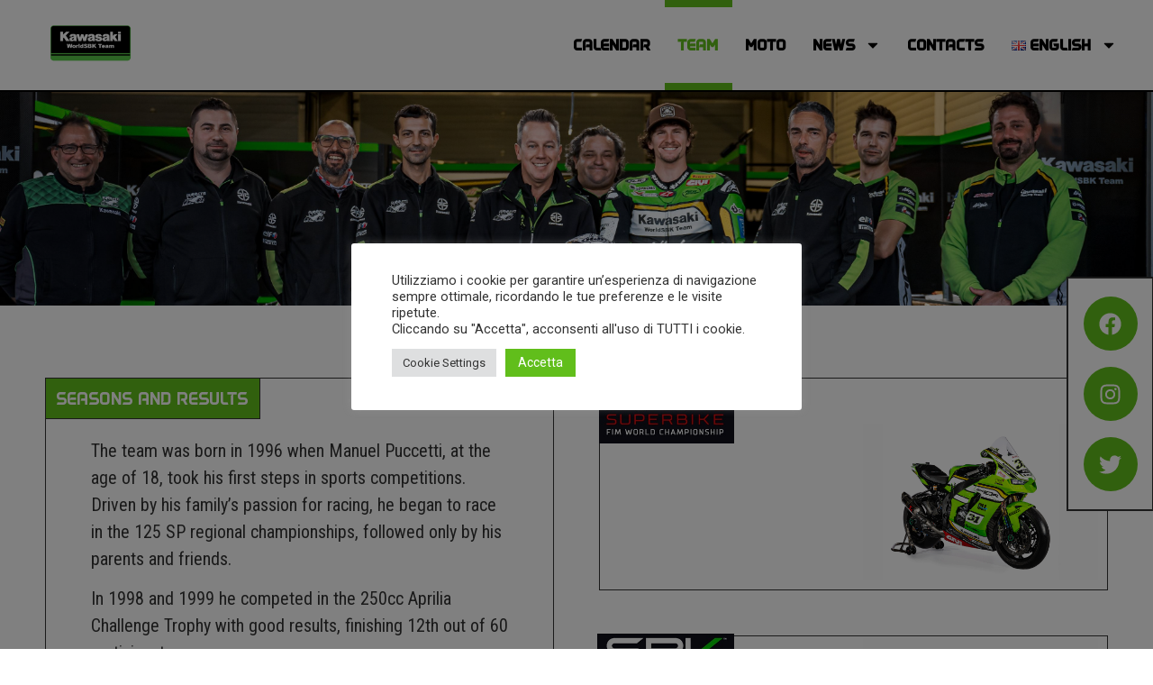

--- FILE ---
content_type: text/html; charset=UTF-8
request_url: https://puccettiracing.it/en/team-en/
body_size: 33935
content:
<!doctype html>
<html lang="en-GB">
<head>
	<meta charset="UTF-8">
	<meta name="viewport" content="width=device-width, initial-scale=1">
	<link rel="profile" href="https://gmpg.org/xfn/11">
	<title>Team en &#8211; Puccetti Racing Kawasaki</title>
<meta name='robots' content='max-image-preview:large' />
<link rel="alternate" href="https://puccettiracing.it/en/team-en/" hreflang="en" />
<link rel="alternate" href="https://puccettiracing.it/team/" hreflang="it" />
<link rel="alternate" type="application/rss+xml" title="Puccetti Racing Kawasaki &raquo; Feed" href="https://puccettiracing.it/en/feed/" />
<link rel="alternate" type="application/rss+xml" title="Puccetti Racing Kawasaki &raquo; Comments Feed" href="https://puccettiracing.it/en/comments/feed/" />
<script>
window._wpemojiSettings = {"baseUrl":"https:\/\/s.w.org\/images\/core\/emoji\/15.0.3\/72x72\/","ext":".png","svgUrl":"https:\/\/s.w.org\/images\/core\/emoji\/15.0.3\/svg\/","svgExt":".svg","source":{"concatemoji":"https:\/\/puccettiracing.it\/wp-includes\/js\/wp-emoji-release.min.js?ver=6.5.7"}};
/*! This file is auto-generated */
!function(i,n){var o,s,e;function c(e){try{var t={supportTests:e,timestamp:(new Date).valueOf()};sessionStorage.setItem(o,JSON.stringify(t))}catch(e){}}function p(e,t,n){e.clearRect(0,0,e.canvas.width,e.canvas.height),e.fillText(t,0,0);var t=new Uint32Array(e.getImageData(0,0,e.canvas.width,e.canvas.height).data),r=(e.clearRect(0,0,e.canvas.width,e.canvas.height),e.fillText(n,0,0),new Uint32Array(e.getImageData(0,0,e.canvas.width,e.canvas.height).data));return t.every(function(e,t){return e===r[t]})}function u(e,t,n){switch(t){case"flag":return n(e,"\ud83c\udff3\ufe0f\u200d\u26a7\ufe0f","\ud83c\udff3\ufe0f\u200b\u26a7\ufe0f")?!1:!n(e,"\ud83c\uddfa\ud83c\uddf3","\ud83c\uddfa\u200b\ud83c\uddf3")&&!n(e,"\ud83c\udff4\udb40\udc67\udb40\udc62\udb40\udc65\udb40\udc6e\udb40\udc67\udb40\udc7f","\ud83c\udff4\u200b\udb40\udc67\u200b\udb40\udc62\u200b\udb40\udc65\u200b\udb40\udc6e\u200b\udb40\udc67\u200b\udb40\udc7f");case"emoji":return!n(e,"\ud83d\udc26\u200d\u2b1b","\ud83d\udc26\u200b\u2b1b")}return!1}function f(e,t,n){var r="undefined"!=typeof WorkerGlobalScope&&self instanceof WorkerGlobalScope?new OffscreenCanvas(300,150):i.createElement("canvas"),a=r.getContext("2d",{willReadFrequently:!0}),o=(a.textBaseline="top",a.font="600 32px Arial",{});return e.forEach(function(e){o[e]=t(a,e,n)}),o}function t(e){var t=i.createElement("script");t.src=e,t.defer=!0,i.head.appendChild(t)}"undefined"!=typeof Promise&&(o="wpEmojiSettingsSupports",s=["flag","emoji"],n.supports={everything:!0,everythingExceptFlag:!0},e=new Promise(function(e){i.addEventListener("DOMContentLoaded",e,{once:!0})}),new Promise(function(t){var n=function(){try{var e=JSON.parse(sessionStorage.getItem(o));if("object"==typeof e&&"number"==typeof e.timestamp&&(new Date).valueOf()<e.timestamp+604800&&"object"==typeof e.supportTests)return e.supportTests}catch(e){}return null}();if(!n){if("undefined"!=typeof Worker&&"undefined"!=typeof OffscreenCanvas&&"undefined"!=typeof URL&&URL.createObjectURL&&"undefined"!=typeof Blob)try{var e="postMessage("+f.toString()+"("+[JSON.stringify(s),u.toString(),p.toString()].join(",")+"));",r=new Blob([e],{type:"text/javascript"}),a=new Worker(URL.createObjectURL(r),{name:"wpTestEmojiSupports"});return void(a.onmessage=function(e){c(n=e.data),a.terminate(),t(n)})}catch(e){}c(n=f(s,u,p))}t(n)}).then(function(e){for(var t in e)n.supports[t]=e[t],n.supports.everything=n.supports.everything&&n.supports[t],"flag"!==t&&(n.supports.everythingExceptFlag=n.supports.everythingExceptFlag&&n.supports[t]);n.supports.everythingExceptFlag=n.supports.everythingExceptFlag&&!n.supports.flag,n.DOMReady=!1,n.readyCallback=function(){n.DOMReady=!0}}).then(function(){return e}).then(function(){var e;n.supports.everything||(n.readyCallback(),(e=n.source||{}).concatemoji?t(e.concatemoji):e.wpemoji&&e.twemoji&&(t(e.twemoji),t(e.wpemoji)))}))}((window,document),window._wpemojiSettings);
</script>
<style id='cf-frontend-style-inline-css'>
@font-face {
	font-family: 'dagger';
	font-weight: 100;
	font-display: auto;
	font-fallback: roboto;
	src: url('https://puccettiracing.it/wp-content/uploads/2022/03/DAGGERSQUARE.woff') format('woff');
}
</style>
<style id='wp-emoji-styles-inline-css'>

	img.wp-smiley, img.emoji {
		display: inline !important;
		border: none !important;
		box-shadow: none !important;
		height: 1em !important;
		width: 1em !important;
		margin: 0 0.07em !important;
		vertical-align: -0.1em !important;
		background: none !important;
		padding: 0 !important;
	}
</style>
<style id='classic-theme-styles-inline-css'>
/*! This file is auto-generated */
.wp-block-button__link{color:#fff;background-color:#32373c;border-radius:9999px;box-shadow:none;text-decoration:none;padding:calc(.667em + 2px) calc(1.333em + 2px);font-size:1.125em}.wp-block-file__button{background:#32373c;color:#fff;text-decoration:none}
</style>
<style id='global-styles-inline-css'>
body{--wp--preset--color--black: #000000;--wp--preset--color--cyan-bluish-gray: #abb8c3;--wp--preset--color--white: #ffffff;--wp--preset--color--pale-pink: #f78da7;--wp--preset--color--vivid-red: #cf2e2e;--wp--preset--color--luminous-vivid-orange: #ff6900;--wp--preset--color--luminous-vivid-amber: #fcb900;--wp--preset--color--light-green-cyan: #7bdcb5;--wp--preset--color--vivid-green-cyan: #00d084;--wp--preset--color--pale-cyan-blue: #8ed1fc;--wp--preset--color--vivid-cyan-blue: #0693e3;--wp--preset--color--vivid-purple: #9b51e0;--wp--preset--gradient--vivid-cyan-blue-to-vivid-purple: linear-gradient(135deg,rgba(6,147,227,1) 0%,rgb(155,81,224) 100%);--wp--preset--gradient--light-green-cyan-to-vivid-green-cyan: linear-gradient(135deg,rgb(122,220,180) 0%,rgb(0,208,130) 100%);--wp--preset--gradient--luminous-vivid-amber-to-luminous-vivid-orange: linear-gradient(135deg,rgba(252,185,0,1) 0%,rgba(255,105,0,1) 100%);--wp--preset--gradient--luminous-vivid-orange-to-vivid-red: linear-gradient(135deg,rgba(255,105,0,1) 0%,rgb(207,46,46) 100%);--wp--preset--gradient--very-light-gray-to-cyan-bluish-gray: linear-gradient(135deg,rgb(238,238,238) 0%,rgb(169,184,195) 100%);--wp--preset--gradient--cool-to-warm-spectrum: linear-gradient(135deg,rgb(74,234,220) 0%,rgb(151,120,209) 20%,rgb(207,42,186) 40%,rgb(238,44,130) 60%,rgb(251,105,98) 80%,rgb(254,248,76) 100%);--wp--preset--gradient--blush-light-purple: linear-gradient(135deg,rgb(255,206,236) 0%,rgb(152,150,240) 100%);--wp--preset--gradient--blush-bordeaux: linear-gradient(135deg,rgb(254,205,165) 0%,rgb(254,45,45) 50%,rgb(107,0,62) 100%);--wp--preset--gradient--luminous-dusk: linear-gradient(135deg,rgb(255,203,112) 0%,rgb(199,81,192) 50%,rgb(65,88,208) 100%);--wp--preset--gradient--pale-ocean: linear-gradient(135deg,rgb(255,245,203) 0%,rgb(182,227,212) 50%,rgb(51,167,181) 100%);--wp--preset--gradient--electric-grass: linear-gradient(135deg,rgb(202,248,128) 0%,rgb(113,206,126) 100%);--wp--preset--gradient--midnight: linear-gradient(135deg,rgb(2,3,129) 0%,rgb(40,116,252) 100%);--wp--preset--font-size--small: 13px;--wp--preset--font-size--medium: 20px;--wp--preset--font-size--large: 36px;--wp--preset--font-size--x-large: 42px;--wp--preset--spacing--20: 0.44rem;--wp--preset--spacing--30: 0.67rem;--wp--preset--spacing--40: 1rem;--wp--preset--spacing--50: 1.5rem;--wp--preset--spacing--60: 2.25rem;--wp--preset--spacing--70: 3.38rem;--wp--preset--spacing--80: 5.06rem;--wp--preset--shadow--natural: 6px 6px 9px rgba(0, 0, 0, 0.2);--wp--preset--shadow--deep: 12px 12px 50px rgba(0, 0, 0, 0.4);--wp--preset--shadow--sharp: 6px 6px 0px rgba(0, 0, 0, 0.2);--wp--preset--shadow--outlined: 6px 6px 0px -3px rgba(255, 255, 255, 1), 6px 6px rgba(0, 0, 0, 1);--wp--preset--shadow--crisp: 6px 6px 0px rgba(0, 0, 0, 1);}:where(.is-layout-flex){gap: 0.5em;}:where(.is-layout-grid){gap: 0.5em;}body .is-layout-flex{display: flex;}body .is-layout-flex{flex-wrap: wrap;align-items: center;}body .is-layout-flex > *{margin: 0;}body .is-layout-grid{display: grid;}body .is-layout-grid > *{margin: 0;}:where(.wp-block-columns.is-layout-flex){gap: 2em;}:where(.wp-block-columns.is-layout-grid){gap: 2em;}:where(.wp-block-post-template.is-layout-flex){gap: 1.25em;}:where(.wp-block-post-template.is-layout-grid){gap: 1.25em;}.has-black-color{color: var(--wp--preset--color--black) !important;}.has-cyan-bluish-gray-color{color: var(--wp--preset--color--cyan-bluish-gray) !important;}.has-white-color{color: var(--wp--preset--color--white) !important;}.has-pale-pink-color{color: var(--wp--preset--color--pale-pink) !important;}.has-vivid-red-color{color: var(--wp--preset--color--vivid-red) !important;}.has-luminous-vivid-orange-color{color: var(--wp--preset--color--luminous-vivid-orange) !important;}.has-luminous-vivid-amber-color{color: var(--wp--preset--color--luminous-vivid-amber) !important;}.has-light-green-cyan-color{color: var(--wp--preset--color--light-green-cyan) !important;}.has-vivid-green-cyan-color{color: var(--wp--preset--color--vivid-green-cyan) !important;}.has-pale-cyan-blue-color{color: var(--wp--preset--color--pale-cyan-blue) !important;}.has-vivid-cyan-blue-color{color: var(--wp--preset--color--vivid-cyan-blue) !important;}.has-vivid-purple-color{color: var(--wp--preset--color--vivid-purple) !important;}.has-black-background-color{background-color: var(--wp--preset--color--black) !important;}.has-cyan-bluish-gray-background-color{background-color: var(--wp--preset--color--cyan-bluish-gray) !important;}.has-white-background-color{background-color: var(--wp--preset--color--white) !important;}.has-pale-pink-background-color{background-color: var(--wp--preset--color--pale-pink) !important;}.has-vivid-red-background-color{background-color: var(--wp--preset--color--vivid-red) !important;}.has-luminous-vivid-orange-background-color{background-color: var(--wp--preset--color--luminous-vivid-orange) !important;}.has-luminous-vivid-amber-background-color{background-color: var(--wp--preset--color--luminous-vivid-amber) !important;}.has-light-green-cyan-background-color{background-color: var(--wp--preset--color--light-green-cyan) !important;}.has-vivid-green-cyan-background-color{background-color: var(--wp--preset--color--vivid-green-cyan) !important;}.has-pale-cyan-blue-background-color{background-color: var(--wp--preset--color--pale-cyan-blue) !important;}.has-vivid-cyan-blue-background-color{background-color: var(--wp--preset--color--vivid-cyan-blue) !important;}.has-vivid-purple-background-color{background-color: var(--wp--preset--color--vivid-purple) !important;}.has-black-border-color{border-color: var(--wp--preset--color--black) !important;}.has-cyan-bluish-gray-border-color{border-color: var(--wp--preset--color--cyan-bluish-gray) !important;}.has-white-border-color{border-color: var(--wp--preset--color--white) !important;}.has-pale-pink-border-color{border-color: var(--wp--preset--color--pale-pink) !important;}.has-vivid-red-border-color{border-color: var(--wp--preset--color--vivid-red) !important;}.has-luminous-vivid-orange-border-color{border-color: var(--wp--preset--color--luminous-vivid-orange) !important;}.has-luminous-vivid-amber-border-color{border-color: var(--wp--preset--color--luminous-vivid-amber) !important;}.has-light-green-cyan-border-color{border-color: var(--wp--preset--color--light-green-cyan) !important;}.has-vivid-green-cyan-border-color{border-color: var(--wp--preset--color--vivid-green-cyan) !important;}.has-pale-cyan-blue-border-color{border-color: var(--wp--preset--color--pale-cyan-blue) !important;}.has-vivid-cyan-blue-border-color{border-color: var(--wp--preset--color--vivid-cyan-blue) !important;}.has-vivid-purple-border-color{border-color: var(--wp--preset--color--vivid-purple) !important;}.has-vivid-cyan-blue-to-vivid-purple-gradient-background{background: var(--wp--preset--gradient--vivid-cyan-blue-to-vivid-purple) !important;}.has-light-green-cyan-to-vivid-green-cyan-gradient-background{background: var(--wp--preset--gradient--light-green-cyan-to-vivid-green-cyan) !important;}.has-luminous-vivid-amber-to-luminous-vivid-orange-gradient-background{background: var(--wp--preset--gradient--luminous-vivid-amber-to-luminous-vivid-orange) !important;}.has-luminous-vivid-orange-to-vivid-red-gradient-background{background: var(--wp--preset--gradient--luminous-vivid-orange-to-vivid-red) !important;}.has-very-light-gray-to-cyan-bluish-gray-gradient-background{background: var(--wp--preset--gradient--very-light-gray-to-cyan-bluish-gray) !important;}.has-cool-to-warm-spectrum-gradient-background{background: var(--wp--preset--gradient--cool-to-warm-spectrum) !important;}.has-blush-light-purple-gradient-background{background: var(--wp--preset--gradient--blush-light-purple) !important;}.has-blush-bordeaux-gradient-background{background: var(--wp--preset--gradient--blush-bordeaux) !important;}.has-luminous-dusk-gradient-background{background: var(--wp--preset--gradient--luminous-dusk) !important;}.has-pale-ocean-gradient-background{background: var(--wp--preset--gradient--pale-ocean) !important;}.has-electric-grass-gradient-background{background: var(--wp--preset--gradient--electric-grass) !important;}.has-midnight-gradient-background{background: var(--wp--preset--gradient--midnight) !important;}.has-small-font-size{font-size: var(--wp--preset--font-size--small) !important;}.has-medium-font-size{font-size: var(--wp--preset--font-size--medium) !important;}.has-large-font-size{font-size: var(--wp--preset--font-size--large) !important;}.has-x-large-font-size{font-size: var(--wp--preset--font-size--x-large) !important;}
.wp-block-navigation a:where(:not(.wp-element-button)){color: inherit;}
:where(.wp-block-post-template.is-layout-flex){gap: 1.25em;}:where(.wp-block-post-template.is-layout-grid){gap: 1.25em;}
:where(.wp-block-columns.is-layout-flex){gap: 2em;}:where(.wp-block-columns.is-layout-grid){gap: 2em;}
.wp-block-pullquote{font-size: 1.5em;line-height: 1.6;}
</style>
<link rel='stylesheet' id='contact-form-7-css' href='https://puccettiracing.it/wp-content/plugins/contact-form-7/includes/css/styles.css?ver=5.9.5' media='all' />
<link rel='stylesheet' id='cookie-law-info-css' href='https://puccettiracing.it/wp-content/plugins/cookie-law-info/legacy/public/css/cookie-law-info-public.css?ver=3.2.4' media='all' />
<link rel='stylesheet' id='cookie-law-info-gdpr-css' href='https://puccettiracing.it/wp-content/plugins/cookie-law-info/legacy/public/css/cookie-law-info-gdpr.css?ver=3.2.4' media='all' />
<link rel='stylesheet' id='cmplz-general-css' href='https://puccettiracing.it/wp-content/plugins/complianz-gdpr/assets/css/cookieblocker.min.css?ver=1717850630' media='all' />
<link rel='stylesheet' id='hello-elementor-css' href='https://puccettiracing.it/wp-content/themes/hello-elementor/style.min.css?ver=3.0.2' media='all' />
<link rel='stylesheet' id='hello-elementor-theme-style-css' href='https://puccettiracing.it/wp-content/themes/hello-elementor/theme.min.css?ver=3.0.2' media='all' />
<link rel='stylesheet' id='hello-elementor-header-footer-css' href='https://puccettiracing.it/wp-content/themes/hello-elementor/header-footer.min.css?ver=3.0.2' media='all' />
<link rel='stylesheet' id='elementor-frontend-css' href='https://puccettiracing.it/wp-content/plugins/elementor/assets/css/frontend-lite.min.css?ver=3.21.8' media='all' />
<link rel='stylesheet' id='elementor-post-97-css' href='https://puccettiracing.it/wp-content/uploads/elementor/css/post-97.css?ver=1732407104' media='all' />
<link rel='stylesheet' id='swiper-css' href='https://puccettiracing.it/wp-content/plugins/elementor/assets/lib/swiper/v8/css/swiper.min.css?ver=8.4.5' media='all' />
<link rel='stylesheet' id='elementor-pro-css' href='https://puccettiracing.it/wp-content/plugins/elementor-pro/assets/css/frontend-lite.min.css?ver=3.21.3' media='all' />
<link rel='stylesheet' id='font-awesome-5-all-css' href='https://puccettiracing.it/wp-content/plugins/elementor/assets/lib/font-awesome/css/all.min.css?ver=3.21.8' media='all' />
<link rel='stylesheet' id='font-awesome-4-shim-css' href='https://puccettiracing.it/wp-content/plugins/elementor/assets/lib/font-awesome/css/v4-shims.min.css?ver=3.21.8' media='all' />
<link rel='stylesheet' id='cotton-css' href='https://puccettiracing.it/wp-content/plugins/elementskit/modules/mouse-cursor/assets/css/style.css?ver=3.6.2' media='all' />
<link rel='stylesheet' id='elementor-post-7909-css' href='https://puccettiracing.it/wp-content/uploads/elementor/css/post-7909.css?ver=1733251987' media='all' />
<link rel='stylesheet' id='elementor-post-7825-css' href='https://puccettiracing.it/wp-content/uploads/elementor/css/post-7825.css?ver=1732407283' media='all' />
<link rel='stylesheet' id='elementor-post-7855-css' href='https://puccettiracing.it/wp-content/uploads/elementor/css/post-7855.css?ver=1739100587' media='all' />
<link rel='stylesheet' id='elementor-icons-ekiticons-css' href='https://puccettiracing.it/wp-content/plugins/elementskit-lite/modules/elementskit-icon-pack/assets/css/ekiticons.css?ver=3.1.4' media='all' />
<link rel='stylesheet' id='hello-elementor-child-style-css' href='https://puccettiracing.it/wp-content/themes/hello-theme-child-master/style.css?ver=1.0.0' media='all' />
<link rel='stylesheet' id='ekit-widget-styles-css' href='https://puccettiracing.it/wp-content/plugins/elementskit-lite/widgets/init/assets/css/widget-styles.css?ver=3.1.4' media='all' />
<link rel='stylesheet' id='ekit-widget-styles-pro-css' href='https://puccettiracing.it/wp-content/plugins/elementskit/widgets/init/assets/css/widget-styles-pro.css?ver=3.6.2' media='all' />
<link rel='stylesheet' id='ekit-responsive-css' href='https://puccettiracing.it/wp-content/plugins/elementskit-lite/widgets/init/assets/css/responsive.css?ver=3.1.4' media='all' />
<link rel='stylesheet' id='eael-general-css' href='https://puccettiracing.it/wp-content/plugins/essential-addons-for-elementor-lite/assets/front-end/css/view/general.min.css?ver=5.9.23' media='all' />
<link rel='stylesheet' id='google-fonts-1-css' href='https://fonts.googleapis.com/css?family=Roboto%3A100%2C100italic%2C200%2C200italic%2C300%2C300italic%2C400%2C400italic%2C500%2C500italic%2C600%2C600italic%2C700%2C700italic%2C800%2C800italic%2C900%2C900italic%7CRoboto+Slab%3A100%2C100italic%2C200%2C200italic%2C300%2C300italic%2C400%2C400italic%2C500%2C500italic%2C600%2C600italic%2C700%2C700italic%2C800%2C800italic%2C900%2C900italic%7CRoboto+Condensed%3A100%2C100italic%2C200%2C200italic%2C300%2C300italic%2C400%2C400italic%2C500%2C500italic%2C600%2C600italic%2C700%2C700italic%2C800%2C800italic%2C900%2C900italic&#038;display=auto&#038;ver=6.5.7' media='all' />
<link rel="preconnect" href="https://fonts.gstatic.com/" crossorigin><script async src="https://puccettiracing.it/wp-content/plugins/burst-statistics/helpers/timeme/timeme.min.js?ver=1.8.0" id="burst-timeme-js"></script>
<script id="burst-js-extra">
var burst = {"cookie_retention_days":"30","beacon_url":"https:\/\/puccettiracing.it\/wp-content\/plugins\/burst-statistics\/endpoint.php","options":{"beacon_enabled":1,"enable_cookieless_tracking":0,"enable_turbo_mode":0,"do_not_track":0,"track_url_change":0},"goals":[{"ID":"1","title":"Obbiettivo predefinito","type":"clicks","status":"active","server_side":"0","url":"*","conversion_metric":"visitors","date_created":"1713267976","date_start":"1713267976","date_end":"0","attribute":"class","attribute_value":"","hook":""}],"goals_script_url":"https:\/\/puccettiracing.it\/wp-content\/plugins\/burst-statistics\/\/assets\/js\/build\/burst-goals.js?v=1.8.0"};
</script>
<script async src="https://puccettiracing.it/wp-content/plugins/burst-statistics/assets/js/build/burst.min.js?ver=1.8.0" id="burst-js"></script>
<script src="https://puccettiracing.it/wp-includes/js/jquery/jquery.min.js?ver=3.7.1" id="jquery-core-js"></script>
<script src="https://puccettiracing.it/wp-includes/js/jquery/jquery-migrate.min.js?ver=3.4.1" id="jquery-migrate-js"></script>
<script id="cookie-law-info-js-extra">
var Cli_Data = {"nn_cookie_ids":[],"cookielist":[],"non_necessary_cookies":[],"ccpaEnabled":"","ccpaRegionBased":"","ccpaBarEnabled":"","strictlyEnabled":["necessary","obligatoire"],"ccpaType":"gdpr","js_blocking":"1","custom_integration":"","triggerDomRefresh":"","secure_cookies":""};
var cli_cookiebar_settings = {"animate_speed_hide":"500","animate_speed_show":"500","background":"#FFF","border":"#b1a6a6c2","border_on":"","button_1_button_colour":"#61a229","button_1_button_hover":"#4e8221","button_1_link_colour":"#fff","button_1_as_button":"1","button_1_new_win":"","button_2_button_colour":"#333","button_2_button_hover":"#292929","button_2_link_colour":"#444","button_2_as_button":"","button_2_hidebar":"","button_3_button_colour":"#dedfe0","button_3_button_hover":"#b2b2b3","button_3_link_colour":"#333333","button_3_as_button":"1","button_3_new_win":"","button_4_button_colour":"#dedfe0","button_4_button_hover":"#b2b2b3","button_4_link_colour":"#333333","button_4_as_button":"1","button_7_button_colour":"#61be1b","button_7_button_hover":"#4e9816","button_7_link_colour":"#fff","button_7_as_button":"1","button_7_new_win":"","font_family":"inherit","header_fix":"","notify_animate_hide":"1","notify_animate_show":"","notify_div_id":"#cookie-law-info-bar","notify_position_horizontal":"right","notify_position_vertical":"bottom","scroll_close":"","scroll_close_reload":"","accept_close_reload":"","reject_close_reload":"","showagain_tab":"","showagain_background":"#fff","showagain_border":"#000","showagain_div_id":"#cookie-law-info-again","showagain_x_position":"100px","text":"#333333","show_once_yn":"","show_once":"10000","logging_on":"","as_popup":"","popup_overlay":"1","bar_heading_text":"","cookie_bar_as":"popup","popup_showagain_position":"bottom-right","widget_position":"left"};
var log_object = {"ajax_url":"https:\/\/puccettiracing.it\/wp-admin\/admin-ajax.php"};
</script>
<script src="https://puccettiracing.it/wp-content/plugins/cookie-law-info/legacy/public/js/cookie-law-info-public.js?ver=3.2.4" id="cookie-law-info-js"></script>
<script src="https://puccettiracing.it/wp-content/plugins/elementor/assets/lib/font-awesome/js/v4-shims.min.js?ver=3.21.8" id="font-awesome-4-shim-js"></script>
<link rel="https://api.w.org/" href="https://puccettiracing.it/wp-json/" /><link rel="alternate" type="application/json" href="https://puccettiracing.it/wp-json/wp/v2/pages/7909" /><link rel="EditURI" type="application/rsd+xml" title="RSD" href="https://puccettiracing.it/xmlrpc.php?rsd" />
<meta name="generator" content="WordPress 6.5.7" />
<link rel="canonical" href="https://puccettiracing.it/en/team-en/" />
<link rel='shortlink' href='https://puccettiracing.it/?p=7909' />
<link rel="alternate" type="application/json+oembed" href="https://puccettiracing.it/wp-json/oembed/1.0/embed?url=https%3A%2F%2Fpuccettiracing.it%2Fen%2Fteam-en%2F" />
<link rel="alternate" type="text/xml+oembed" href="https://puccettiracing.it/wp-json/oembed/1.0/embed?url=https%3A%2F%2Fpuccettiracing.it%2Fen%2Fteam-en%2F&#038;format=xml" />
<!-- Analytics by WP Statistics v14.7.2 - https://wp-statistics.com/ -->
<meta name="generator" content="Elementor 3.21.8; features: e_optimized_assets_loading, e_optimized_css_loading, e_font_icon_svg, additional_custom_breakpoints; settings: css_print_method-external, google_font-enabled, font_display-auto">
<meta name="generator" content="Powered by Slider Revolution 6.5.12 - responsive, Mobile-Friendly Slider Plugin for WordPress with comfortable drag and drop interface." />
<link rel="icon" href="https://puccettiracing.it/wp-content/uploads/2022/01/Progetto-senza-titolo-3-150x150.png" sizes="32x32" />
<link rel="icon" href="https://puccettiracing.it/wp-content/uploads/2022/01/Progetto-senza-titolo-3.png" sizes="192x192" />
<link rel="apple-touch-icon" href="https://puccettiracing.it/wp-content/uploads/2022/01/Progetto-senza-titolo-3.png" />
<meta name="msapplication-TileImage" content="https://puccettiracing.it/wp-content/uploads/2022/01/Progetto-senza-titolo-3.png" />
<script>function setREVStartSize(e){
			//window.requestAnimationFrame(function() {
				window.RSIW = window.RSIW===undefined ? window.innerWidth : window.RSIW;
				window.RSIH = window.RSIH===undefined ? window.innerHeight : window.RSIH;
				try {
					var pw = document.getElementById(e.c).parentNode.offsetWidth,
						newh;
					pw = pw===0 || isNaN(pw) ? window.RSIW : pw;
					e.tabw = e.tabw===undefined ? 0 : parseInt(e.tabw);
					e.thumbw = e.thumbw===undefined ? 0 : parseInt(e.thumbw);
					e.tabh = e.tabh===undefined ? 0 : parseInt(e.tabh);
					e.thumbh = e.thumbh===undefined ? 0 : parseInt(e.thumbh);
					e.tabhide = e.tabhide===undefined ? 0 : parseInt(e.tabhide);
					e.thumbhide = e.thumbhide===undefined ? 0 : parseInt(e.thumbhide);
					e.mh = e.mh===undefined || e.mh=="" || e.mh==="auto" ? 0 : parseInt(e.mh,0);
					if(e.layout==="fullscreen" || e.l==="fullscreen")
						newh = Math.max(e.mh,window.RSIH);
					else{
						e.gw = Array.isArray(e.gw) ? e.gw : [e.gw];
						for (var i in e.rl) if (e.gw[i]===undefined || e.gw[i]===0) e.gw[i] = e.gw[i-1];
						e.gh = e.el===undefined || e.el==="" || (Array.isArray(e.el) && e.el.length==0)? e.gh : e.el;
						e.gh = Array.isArray(e.gh) ? e.gh : [e.gh];
						for (var i in e.rl) if (e.gh[i]===undefined || e.gh[i]===0) e.gh[i] = e.gh[i-1];
											
						var nl = new Array(e.rl.length),
							ix = 0,
							sl;
						e.tabw = e.tabhide>=pw ? 0 : e.tabw;
						e.thumbw = e.thumbhide>=pw ? 0 : e.thumbw;
						e.tabh = e.tabhide>=pw ? 0 : e.tabh;
						e.thumbh = e.thumbhide>=pw ? 0 : e.thumbh;
						for (var i in e.rl) nl[i] = e.rl[i]<window.RSIW ? 0 : e.rl[i];
						sl = nl[0];
						for (var i in nl) if (sl>nl[i] && nl[i]>0) { sl = nl[i]; ix=i;}
						var m = pw>(e.gw[ix]+e.tabw+e.thumbw) ? 1 : (pw-(e.tabw+e.thumbw)) / (e.gw[ix]);
						newh =  (e.gh[ix] * m) + (e.tabh + e.thumbh);
					}
					var el = document.getElementById(e.c);
					if (el!==null && el) el.style.height = newh+"px";
					el = document.getElementById(e.c+"_wrapper");
					if (el!==null && el) {
						el.style.height = newh+"px";
						el.style.display = "block";
					}
				} catch(e){
					console.log("Failure at Presize of Slider:" + e)
				}
			//});
		  };</script>
		<style id="wp-custom-css">
			.elementor-section-wrap {
	overflow-x: hidden;
	position: relative;
}

.elementor-2052 .elementor-element.elementor-element-c5d8355 .elementor-nav-menu--main .elementor-item {
    color: #000000;
    BORDER: 1PX SOLID #000;
    BORDER-RADIUS: 25PX;
    MARGIN-left: 10PX;
    margin-bottom: 10PX
}


@media (max-width: 767px) {
.elementor-nav-menu--dropdown .elementor-nav-menu__container {
    max-height: calc(100vh - 50px) !important;
overflow-y: auto;
}
	}		</style>
		</head>
<body class="page-template-default page page-id-7909 wp-custom-logo elementor-default elementor-template-full-width elementor-kit-97 elementor-page elementor-page-7909">


<a class="skip-link screen-reader-text" href="#content">Skip to content</a>

		<div data-elementor-type="header" data-elementor-id="7825" class="elementor elementor-7825 elementor-location-header" data-elementor-post-type="elementor_library">
					<header data-particle_enable="false" data-particle-mobile-disabled="false" class="elementor-section elementor-top-section elementor-element elementor-element-3b5a6849 elementor-section-content-top elementor-section-height-min-height elementor-section-full_width elementor-section-items-top header elementor-section-height-default" data-id="3b5a6849" data-element_type="section" data-settings="{&quot;background_background&quot;:&quot;classic&quot;}">
						<div class="elementor-container elementor-column-gap-no">
					<div class="elementor-column elementor-col-50 elementor-top-column elementor-element elementor-element-4a9941c6" data-id="4a9941c6" data-element_type="column">
			<div class="elementor-widget-wrap elementor-element-populated">
						<div class="elementor-element elementor-element-25e51713 elementor-widget elementor-widget-theme-site-logo elementor-widget-image" data-id="25e51713" data-element_type="widget" data-widget_type="theme-site-logo.default">
				<div class="elementor-widget-container">
			<style>/*! elementor - v3.21.0 - 26-05-2024 */
.elementor-widget-image{text-align:center}.elementor-widget-image a{display:inline-block}.elementor-widget-image a img[src$=".svg"]{width:48px}.elementor-widget-image img{vertical-align:middle;display:inline-block}</style>						<a href="https://puccettiracing.it/en/elementor-11782/">
			<img fetchpriority="high" width="700" height="500" src="https://puccettiracing.it/wp-content/uploads/2022/01/Progetto-senza-titolo-4.png" class="attachment-full size-full wp-image-13041" alt="" srcset="https://puccettiracing.it/wp-content/uploads/2022/01/Progetto-senza-titolo-4.png 700w, https://puccettiracing.it/wp-content/uploads/2022/01/Progetto-senza-titolo-4-300x214.png 300w" sizes="(max-width: 700px) 100vw, 700px" />				</a>
									</div>
				</div>
					</div>
		</div>
				<div class="elementor-column elementor-col-50 elementor-top-column elementor-element elementor-element-e295256" data-id="e295256" data-element_type="column" data-settings="{&quot;background_background&quot;:&quot;classic&quot;}">
			<div class="elementor-widget-wrap elementor-element-populated">
						<div class="elementor-element elementor-element-1db38201 elementor-nav-menu__align-end elementor-nav-menu--stretch e-transform elementor-hidden-mobile elementor-nav-menu--dropdown-tablet elementor-nav-menu__text-align-aside elementor-nav-menu--toggle elementor-nav-menu--burger elementor-widget elementor-widget-nav-menu" data-id="1db38201" data-element_type="widget" data-settings="{&quot;full_width&quot;:&quot;stretch&quot;,&quot;layout&quot;:&quot;horizontal&quot;,&quot;submenu_icon&quot;:{&quot;value&quot;:&quot;&lt;svg class=\&quot;e-font-icon-svg e-fas-caret-down\&quot; viewBox=\&quot;0 0 320 512\&quot; xmlns=\&quot;http:\/\/www.w3.org\/2000\/svg\&quot;&gt;&lt;path d=\&quot;M31.3 192h257.3c17.8 0 26.7 21.5 14.1 34.1L174.1 354.8c-7.8 7.8-20.5 7.8-28.3 0L17.2 226.1C4.6 213.5 13.5 192 31.3 192z\&quot;&gt;&lt;\/path&gt;&lt;\/svg&gt;&quot;,&quot;library&quot;:&quot;fa-solid&quot;},&quot;toggle&quot;:&quot;burger&quot;,&quot;_transform_translateX_effect&quot;:{&quot;unit&quot;:&quot;px&quot;,&quot;size&quot;:&quot;&quot;,&quot;sizes&quot;:[]},&quot;_transform_translateX_effect_tablet&quot;:{&quot;unit&quot;:&quot;px&quot;,&quot;size&quot;:&quot;&quot;,&quot;sizes&quot;:[]},&quot;_transform_translateX_effect_mobile&quot;:{&quot;unit&quot;:&quot;px&quot;,&quot;size&quot;:&quot;&quot;,&quot;sizes&quot;:[]},&quot;_transform_translateY_effect&quot;:{&quot;unit&quot;:&quot;px&quot;,&quot;size&quot;:&quot;&quot;,&quot;sizes&quot;:[]},&quot;_transform_translateY_effect_tablet&quot;:{&quot;unit&quot;:&quot;px&quot;,&quot;size&quot;:&quot;&quot;,&quot;sizes&quot;:[]},&quot;_transform_translateY_effect_mobile&quot;:{&quot;unit&quot;:&quot;px&quot;,&quot;size&quot;:&quot;&quot;,&quot;sizes&quot;:[]}}" data-widget_type="nav-menu.default">
				<div class="elementor-widget-container">
			<link rel="stylesheet" href="https://puccettiracing.it/wp-content/plugins/elementor-pro/assets/css/widget-nav-menu.min.css">			<nav class="elementor-nav-menu--main elementor-nav-menu__container elementor-nav-menu--layout-horizontal e--pointer-double-line e--animation-slide">
				<ul id="menu-1-1db38201" class="elementor-nav-menu"><li class="menu-item menu-item-type-post_type menu-item-object-page menu-item-7827"><a href="https://puccettiracing.it/en/calendar/" class="elementor-item">Calendar</a></li>
<li class="menu-item menu-item-type-post_type menu-item-object-page current-menu-item page_item page-item-7909 current_page_item menu-item-7919"><a href="https://puccettiracing.it/en/team-en/" aria-current="page" class="elementor-item elementor-item-active">Team</a></li>
<li class="menu-item menu-item-type-post_type menu-item-object-page menu-item-7988"><a href="https://puccettiracing.it/en/moto-en/" class="elementor-item">Moto</a></li>
<li class="menu-item menu-item-type-taxonomy menu-item-object-category menu-item-has-children menu-item-8385"><a href="https://puccettiracing.it/en/category/season-22/" class="elementor-item">News</a>
<ul class="sub-menu elementor-nav-menu--dropdown">
	<li class="menu-item menu-item-type-custom menu-item-object-custom menu-item-13841"><a href="https://puccettiracing.it/en/category/season-2025/" class="elementor-sub-item">Season 2025</a></li>
	<li class="menu-item menu-item-type-custom menu-item-object-custom menu-item-12161"><a href="https://puccettiracing.it/en/category/season-2024/" class="elementor-sub-item">Season 2024</a></li>
	<li class="menu-item menu-item-type-taxonomy menu-item-object-category menu-item-10773"><a href="https://puccettiracing.it/en/category/season-2023/" class="elementor-sub-item">Season 2023</a></li>
	<li class="menu-item menu-item-type-taxonomy menu-item-object-category menu-item-10772"><a href="https://puccettiracing.it/en/category/season-22/" class="elementor-sub-item">Season 2022</a></li>
</ul>
</li>
<li class="menu-item menu-item-type-custom menu-item-object-custom menu-item-8989"><a href="#footer-anchor" class="elementor-item elementor-item-anchor">Contacts</a></li>
<li class="pll-parent-menu-item menu-item menu-item-type-custom menu-item-object-custom menu-item-has-children menu-item-7830"><a href="#pll_switcher" class="elementor-item elementor-item-anchor"><img src="[data-uri]" alt="" width="16" height="11" style="width: 16px; height: 11px;" /><span style="margin-left:0.3em;">English</span></a>
<ul class="sub-menu elementor-nav-menu--dropdown">
	<li class="lang-item lang-item-198 lang-item-it lang-item-first menu-item menu-item-type-custom menu-item-object-custom menu-item-7830-it"><a href="https://puccettiracing.it/team/" hreflang="it-IT" lang="it-IT" class="elementor-sub-item"><img src="[data-uri]" alt="" width="16" height="11" style="width: 16px; height: 11px;" /><span style="margin-left:0.3em;">Italiano</span></a></li>
</ul>
</li>
</ul>			</nav>
					<div class="elementor-menu-toggle" role="button" tabindex="0" aria-label="Menu Toggle" aria-expanded="false">
			<svg aria-hidden="true" role="presentation" class="elementor-menu-toggle__icon--open e-font-icon-svg e-eicon-menu-bar" viewBox="0 0 1000 1000" xmlns="http://www.w3.org/2000/svg"><path d="M104 333H896C929 333 958 304 958 271S929 208 896 208H104C71 208 42 237 42 271S71 333 104 333ZM104 583H896C929 583 958 554 958 521S929 458 896 458H104C71 458 42 487 42 521S71 583 104 583ZM104 833H896C929 833 958 804 958 771S929 708 896 708H104C71 708 42 737 42 771S71 833 104 833Z"></path></svg><svg aria-hidden="true" role="presentation" class="elementor-menu-toggle__icon--close e-font-icon-svg e-eicon-close" viewBox="0 0 1000 1000" xmlns="http://www.w3.org/2000/svg"><path d="M742 167L500 408 258 167C246 154 233 150 217 150 196 150 179 158 167 167 154 179 150 196 150 212 150 229 154 242 171 254L408 500 167 742C138 771 138 800 167 829 196 858 225 858 254 829L496 587 738 829C750 842 767 846 783 846 800 846 817 842 829 829 842 817 846 804 846 783 846 767 842 750 829 737L588 500 833 258C863 229 863 200 833 171 804 137 775 137 742 167Z"></path></svg>			<span class="elementor-screen-only">Menu</span>
		</div>
					<nav class="elementor-nav-menu--dropdown elementor-nav-menu__container" aria-hidden="true">
				<ul id="menu-2-1db38201" class="elementor-nav-menu"><li class="menu-item menu-item-type-post_type menu-item-object-page menu-item-7827"><a href="https://puccettiracing.it/en/calendar/" class="elementor-item" tabindex="-1">Calendar</a></li>
<li class="menu-item menu-item-type-post_type menu-item-object-page current-menu-item page_item page-item-7909 current_page_item menu-item-7919"><a href="https://puccettiracing.it/en/team-en/" aria-current="page" class="elementor-item elementor-item-active" tabindex="-1">Team</a></li>
<li class="menu-item menu-item-type-post_type menu-item-object-page menu-item-7988"><a href="https://puccettiracing.it/en/moto-en/" class="elementor-item" tabindex="-1">Moto</a></li>
<li class="menu-item menu-item-type-taxonomy menu-item-object-category menu-item-has-children menu-item-8385"><a href="https://puccettiracing.it/en/category/season-22/" class="elementor-item" tabindex="-1">News</a>
<ul class="sub-menu elementor-nav-menu--dropdown">
	<li class="menu-item menu-item-type-custom menu-item-object-custom menu-item-13841"><a href="https://puccettiracing.it/en/category/season-2025/" class="elementor-sub-item" tabindex="-1">Season 2025</a></li>
	<li class="menu-item menu-item-type-custom menu-item-object-custom menu-item-12161"><a href="https://puccettiracing.it/en/category/season-2024/" class="elementor-sub-item" tabindex="-1">Season 2024</a></li>
	<li class="menu-item menu-item-type-taxonomy menu-item-object-category menu-item-10773"><a href="https://puccettiracing.it/en/category/season-2023/" class="elementor-sub-item" tabindex="-1">Season 2023</a></li>
	<li class="menu-item menu-item-type-taxonomy menu-item-object-category menu-item-10772"><a href="https://puccettiracing.it/en/category/season-22/" class="elementor-sub-item" tabindex="-1">Season 2022</a></li>
</ul>
</li>
<li class="menu-item menu-item-type-custom menu-item-object-custom menu-item-8989"><a href="#footer-anchor" class="elementor-item elementor-item-anchor" tabindex="-1">Contacts</a></li>
<li class="pll-parent-menu-item menu-item menu-item-type-custom menu-item-object-custom menu-item-has-children menu-item-7830"><a href="#pll_switcher" class="elementor-item elementor-item-anchor" tabindex="-1"><img src="[data-uri]" alt="" width="16" height="11" style="width: 16px; height: 11px;" /><span style="margin-left:0.3em;">English</span></a>
<ul class="sub-menu elementor-nav-menu--dropdown">
	<li class="lang-item lang-item-198 lang-item-it lang-item-first menu-item menu-item-type-custom menu-item-object-custom menu-item-7830-it"><a href="https://puccettiracing.it/team/" hreflang="it-IT" lang="it-IT" class="elementor-sub-item" tabindex="-1"><img src="[data-uri]" alt="" width="16" height="11" style="width: 16px; height: 11px;" /><span style="margin-left:0.3em;">Italiano</span></a></li>
</ul>
</li>
</ul>			</nav>
				</div>
				</div>
				<div class="elementor-element elementor-element-8f09634 elementor-nav-menu__align-end elementor-nav-menu--stretch e-transform elementor-hidden-desktop elementor-hidden-tablet elementor-nav-menu--dropdown-tablet elementor-nav-menu__text-align-aside elementor-nav-menu--toggle elementor-nav-menu--burger elementor-widget elementor-widget-nav-menu" data-id="8f09634" data-element_type="widget" data-settings="{&quot;full_width&quot;:&quot;stretch&quot;,&quot;layout&quot;:&quot;horizontal&quot;,&quot;submenu_icon&quot;:{&quot;value&quot;:&quot;&lt;svg class=\&quot;e-font-icon-svg e-fas-caret-down\&quot; viewBox=\&quot;0 0 320 512\&quot; xmlns=\&quot;http:\/\/www.w3.org\/2000\/svg\&quot;&gt;&lt;path d=\&quot;M31.3 192h257.3c17.8 0 26.7 21.5 14.1 34.1L174.1 354.8c-7.8 7.8-20.5 7.8-28.3 0L17.2 226.1C4.6 213.5 13.5 192 31.3 192z\&quot;&gt;&lt;\/path&gt;&lt;\/svg&gt;&quot;,&quot;library&quot;:&quot;fa-solid&quot;},&quot;toggle&quot;:&quot;burger&quot;,&quot;_transform_translateX_effect&quot;:{&quot;unit&quot;:&quot;px&quot;,&quot;size&quot;:&quot;&quot;,&quot;sizes&quot;:[]},&quot;_transform_translateX_effect_tablet&quot;:{&quot;unit&quot;:&quot;px&quot;,&quot;size&quot;:&quot;&quot;,&quot;sizes&quot;:[]},&quot;_transform_translateX_effect_mobile&quot;:{&quot;unit&quot;:&quot;px&quot;,&quot;size&quot;:&quot;&quot;,&quot;sizes&quot;:[]},&quot;_transform_translateY_effect&quot;:{&quot;unit&quot;:&quot;px&quot;,&quot;size&quot;:&quot;&quot;,&quot;sizes&quot;:[]},&quot;_transform_translateY_effect_tablet&quot;:{&quot;unit&quot;:&quot;px&quot;,&quot;size&quot;:&quot;&quot;,&quot;sizes&quot;:[]},&quot;_transform_translateY_effect_mobile&quot;:{&quot;unit&quot;:&quot;px&quot;,&quot;size&quot;:&quot;&quot;,&quot;sizes&quot;:[]}}" data-widget_type="nav-menu.default">
				<div class="elementor-widget-container">
						<nav class="elementor-nav-menu--main elementor-nav-menu__container elementor-nav-menu--layout-horizontal e--pointer-double-line e--animation-slide">
				<ul id="menu-1-8f09634" class="elementor-nav-menu"><li class="pll-parent-menu-item menu-item menu-item-type-custom menu-item-object-custom menu-item-has-children menu-item-7835"><a href="#pll_switcher" class="elementor-item elementor-item-anchor"><img src="[data-uri]" alt="" width="16" height="11" style="width: 16px; height: 11px;" /><span style="margin-left:0.3em;">English</span></a>
<ul class="sub-menu elementor-nav-menu--dropdown">
	<li class="lang-item lang-item-198 lang-item-it lang-item-first menu-item menu-item-type-custom menu-item-object-custom menu-item-7835-it"><a href="https://puccettiracing.it/team/" hreflang="it-IT" lang="it-IT" class="elementor-sub-item"><img src="[data-uri]" alt="" width="16" height="11" style="width: 16px; height: 11px;" /><span style="margin-left:0.3em;">Italiano</span></a></li>
</ul>
</li>
<li class="menu-item menu-item-type-post_type menu-item-object-page menu-item-7836"><a href="https://puccettiracing.it/en/calendar/" class="elementor-item">Calendar</a></li>
<li class="menu-item menu-item-type-post_type menu-item-object-page current-menu-item page_item page-item-7909 current_page_item menu-item-7920"><a href="https://puccettiracing.it/en/team-en/" aria-current="page" class="elementor-item elementor-item-active">Team</a></li>
<li class="menu-item menu-item-type-post_type menu-item-object-page menu-item-7997"><a href="https://puccettiracing.it/en/moto-en/" class="elementor-item">Moto</a></li>
<li class="menu-item menu-item-type-taxonomy menu-item-object-category menu-item-has-children menu-item-8384"><a href="https://puccettiracing.it/en/category/season-22/" class="elementor-item">News</a>
<ul class="sub-menu elementor-nav-menu--dropdown">
	<li class="menu-item menu-item-type-taxonomy menu-item-object-category menu-item-10771"><a href="https://puccettiracing.it/en/category/season-22/" class="elementor-sub-item">Season 2022</a></li>
	<li class="menu-item menu-item-type-taxonomy menu-item-object-category menu-item-10770"><a href="https://puccettiracing.it/en/category/season-2023/" class="elementor-sub-item">Season 2023</a></li>
</ul>
</li>
<li class="menu-item menu-item-type-post_type menu-item-object-page menu-item-7998"><a href="https://puccettiracing.it/en/sponsor-en/" class="elementor-item">Media</a></li>
</ul>			</nav>
					<div class="elementor-menu-toggle" role="button" tabindex="0" aria-label="Menu Toggle" aria-expanded="false">
			<svg aria-hidden="true" role="presentation" class="elementor-menu-toggle__icon--open e-font-icon-svg e-eicon-menu-bar" viewBox="0 0 1000 1000" xmlns="http://www.w3.org/2000/svg"><path d="M104 333H896C929 333 958 304 958 271S929 208 896 208H104C71 208 42 237 42 271S71 333 104 333ZM104 583H896C929 583 958 554 958 521S929 458 896 458H104C71 458 42 487 42 521S71 583 104 583ZM104 833H896C929 833 958 804 958 771S929 708 896 708H104C71 708 42 737 42 771S71 833 104 833Z"></path></svg><svg aria-hidden="true" role="presentation" class="elementor-menu-toggle__icon--close e-font-icon-svg e-eicon-close" viewBox="0 0 1000 1000" xmlns="http://www.w3.org/2000/svg"><path d="M742 167L500 408 258 167C246 154 233 150 217 150 196 150 179 158 167 167 154 179 150 196 150 212 150 229 154 242 171 254L408 500 167 742C138 771 138 800 167 829 196 858 225 858 254 829L496 587 738 829C750 842 767 846 783 846 800 846 817 842 829 829 842 817 846 804 846 783 846 767 842 750 829 737L588 500 833 258C863 229 863 200 833 171 804 137 775 137 742 167Z"></path></svg>			<span class="elementor-screen-only">Menu</span>
		</div>
					<nav class="elementor-nav-menu--dropdown elementor-nav-menu__container" aria-hidden="true">
				<ul id="menu-2-8f09634" class="elementor-nav-menu"><li class="pll-parent-menu-item menu-item menu-item-type-custom menu-item-object-custom menu-item-has-children menu-item-7835"><a href="#pll_switcher" class="elementor-item elementor-item-anchor" tabindex="-1"><img src="[data-uri]" alt="" width="16" height="11" style="width: 16px; height: 11px;" /><span style="margin-left:0.3em;">English</span></a>
<ul class="sub-menu elementor-nav-menu--dropdown">
	<li class="lang-item lang-item-198 lang-item-it lang-item-first menu-item menu-item-type-custom menu-item-object-custom menu-item-7835-it"><a href="https://puccettiracing.it/team/" hreflang="it-IT" lang="it-IT" class="elementor-sub-item" tabindex="-1"><img src="[data-uri]" alt="" width="16" height="11" style="width: 16px; height: 11px;" /><span style="margin-left:0.3em;">Italiano</span></a></li>
</ul>
</li>
<li class="menu-item menu-item-type-post_type menu-item-object-page menu-item-7836"><a href="https://puccettiracing.it/en/calendar/" class="elementor-item" tabindex="-1">Calendar</a></li>
<li class="menu-item menu-item-type-post_type menu-item-object-page current-menu-item page_item page-item-7909 current_page_item menu-item-7920"><a href="https://puccettiracing.it/en/team-en/" aria-current="page" class="elementor-item elementor-item-active" tabindex="-1">Team</a></li>
<li class="menu-item menu-item-type-post_type menu-item-object-page menu-item-7997"><a href="https://puccettiracing.it/en/moto-en/" class="elementor-item" tabindex="-1">Moto</a></li>
<li class="menu-item menu-item-type-taxonomy menu-item-object-category menu-item-has-children menu-item-8384"><a href="https://puccettiracing.it/en/category/season-22/" class="elementor-item" tabindex="-1">News</a>
<ul class="sub-menu elementor-nav-menu--dropdown">
	<li class="menu-item menu-item-type-taxonomy menu-item-object-category menu-item-10771"><a href="https://puccettiracing.it/en/category/season-22/" class="elementor-sub-item" tabindex="-1">Season 2022</a></li>
	<li class="menu-item menu-item-type-taxonomy menu-item-object-category menu-item-10770"><a href="https://puccettiracing.it/en/category/season-2023/" class="elementor-sub-item" tabindex="-1">Season 2023</a></li>
</ul>
</li>
<li class="menu-item menu-item-type-post_type menu-item-object-page menu-item-7998"><a href="https://puccettiracing.it/en/sponsor-en/" class="elementor-item" tabindex="-1">Media</a></li>
</ul>			</nav>
				</div>
				</div>
					</div>
		</div>
					</div>
		</header>
				<section data-particle_enable="false" data-particle-mobile-disabled="false" class="elementor-section elementor-top-section elementor-element elementor-element-13a371f elementor-section-boxed elementor-section-height-default elementor-section-height-default" data-id="13a371f" data-element_type="section">
						<div class="elementor-container elementor-column-gap-default">
					<div class="elementor-column elementor-col-100 elementor-top-column elementor-element elementor-element-6ab8ffd" data-id="6ab8ffd" data-element_type="column">
			<div class="elementor-widget-wrap elementor-element-populated">
						<div class="elementor-element elementor-element-6184663 elementor-shape-circle elementor-grid-1 e-grid-align-right e-transform elementor-widget__width-initial elementor-fixed elementor-hidden-mobile elementor-widget elementor-widget-social-icons" data-id="6184663" data-element_type="widget" data-settings="{&quot;_transform_translateY_effect&quot;:{&quot;unit&quot;:&quot;%&quot;,&quot;size&quot;:30,&quot;sizes&quot;:[]},&quot;_transform_translateY_effect_tablet&quot;:{&quot;unit&quot;:&quot;%&quot;,&quot;size&quot;:&quot;&quot;,&quot;sizes&quot;:[]},&quot;_transform_translateY_effect_mobile&quot;:{&quot;unit&quot;:&quot;%&quot;,&quot;size&quot;:&quot;&quot;,&quot;sizes&quot;:[]},&quot;_position&quot;:&quot;fixed&quot;,&quot;_transform_translateX_effect&quot;:{&quot;unit&quot;:&quot;px&quot;,&quot;size&quot;:&quot;&quot;,&quot;sizes&quot;:[]},&quot;_transform_translateX_effect_tablet&quot;:{&quot;unit&quot;:&quot;px&quot;,&quot;size&quot;:&quot;&quot;,&quot;sizes&quot;:[]},&quot;_transform_translateX_effect_mobile&quot;:{&quot;unit&quot;:&quot;px&quot;,&quot;size&quot;:&quot;&quot;,&quot;sizes&quot;:[]}}" data-widget_type="social-icons.default">
				<div class="elementor-widget-container">
			<style>/*! elementor - v3.21.0 - 26-05-2024 */
.elementor-widget-social-icons.elementor-grid-0 .elementor-widget-container,.elementor-widget-social-icons.elementor-grid-mobile-0 .elementor-widget-container,.elementor-widget-social-icons.elementor-grid-tablet-0 .elementor-widget-container{line-height:1;font-size:0}.elementor-widget-social-icons:not(.elementor-grid-0):not(.elementor-grid-tablet-0):not(.elementor-grid-mobile-0) .elementor-grid{display:inline-grid}.elementor-widget-social-icons .elementor-grid{grid-column-gap:var(--grid-column-gap,5px);grid-row-gap:var(--grid-row-gap,5px);grid-template-columns:var(--grid-template-columns);justify-content:var(--justify-content,center);justify-items:var(--justify-content,center)}.elementor-icon.elementor-social-icon{font-size:var(--icon-size,25px);line-height:var(--icon-size,25px);width:calc(var(--icon-size, 25px) + 2 * var(--icon-padding, .5em));height:calc(var(--icon-size, 25px) + 2 * var(--icon-padding, .5em))}.elementor-social-icon{--e-social-icon-icon-color:#fff;display:inline-flex;background-color:#69727d;align-items:center;justify-content:center;text-align:center;cursor:pointer}.elementor-social-icon i{color:var(--e-social-icon-icon-color)}.elementor-social-icon svg{fill:var(--e-social-icon-icon-color)}.elementor-social-icon:last-child{margin:0}.elementor-social-icon:hover{opacity:.9;color:#fff}.elementor-social-icon-android{background-color:#a4c639}.elementor-social-icon-apple{background-color:#999}.elementor-social-icon-behance{background-color:#1769ff}.elementor-social-icon-bitbucket{background-color:#205081}.elementor-social-icon-codepen{background-color:#000}.elementor-social-icon-delicious{background-color:#39f}.elementor-social-icon-deviantart{background-color:#05cc47}.elementor-social-icon-digg{background-color:#005be2}.elementor-social-icon-dribbble{background-color:#ea4c89}.elementor-social-icon-elementor{background-color:#d30c5c}.elementor-social-icon-envelope{background-color:#ea4335}.elementor-social-icon-facebook,.elementor-social-icon-facebook-f{background-color:#3b5998}.elementor-social-icon-flickr{background-color:#0063dc}.elementor-social-icon-foursquare{background-color:#2d5be3}.elementor-social-icon-free-code-camp,.elementor-social-icon-freecodecamp{background-color:#006400}.elementor-social-icon-github{background-color:#333}.elementor-social-icon-gitlab{background-color:#e24329}.elementor-social-icon-globe{background-color:#69727d}.elementor-social-icon-google-plus,.elementor-social-icon-google-plus-g{background-color:#dd4b39}.elementor-social-icon-houzz{background-color:#7ac142}.elementor-social-icon-instagram{background-color:#262626}.elementor-social-icon-jsfiddle{background-color:#487aa2}.elementor-social-icon-link{background-color:#818a91}.elementor-social-icon-linkedin,.elementor-social-icon-linkedin-in{background-color:#0077b5}.elementor-social-icon-medium{background-color:#00ab6b}.elementor-social-icon-meetup{background-color:#ec1c40}.elementor-social-icon-mixcloud{background-color:#273a4b}.elementor-social-icon-odnoklassniki{background-color:#f4731c}.elementor-social-icon-pinterest{background-color:#bd081c}.elementor-social-icon-product-hunt{background-color:#da552f}.elementor-social-icon-reddit{background-color:#ff4500}.elementor-social-icon-rss{background-color:#f26522}.elementor-social-icon-shopping-cart{background-color:#4caf50}.elementor-social-icon-skype{background-color:#00aff0}.elementor-social-icon-slideshare{background-color:#0077b5}.elementor-social-icon-snapchat{background-color:#fffc00}.elementor-social-icon-soundcloud{background-color:#f80}.elementor-social-icon-spotify{background-color:#2ebd59}.elementor-social-icon-stack-overflow{background-color:#fe7a15}.elementor-social-icon-steam{background-color:#00adee}.elementor-social-icon-stumbleupon{background-color:#eb4924}.elementor-social-icon-telegram{background-color:#2ca5e0}.elementor-social-icon-threads{background-color:#000}.elementor-social-icon-thumb-tack{background-color:#1aa1d8}.elementor-social-icon-tripadvisor{background-color:#589442}.elementor-social-icon-tumblr{background-color:#35465c}.elementor-social-icon-twitch{background-color:#6441a5}.elementor-social-icon-twitter{background-color:#1da1f2}.elementor-social-icon-viber{background-color:#665cac}.elementor-social-icon-vimeo{background-color:#1ab7ea}.elementor-social-icon-vk{background-color:#45668e}.elementor-social-icon-weibo{background-color:#dd2430}.elementor-social-icon-weixin{background-color:#31a918}.elementor-social-icon-whatsapp{background-color:#25d366}.elementor-social-icon-wordpress{background-color:#21759b}.elementor-social-icon-x-twitter{background-color:#000}.elementor-social-icon-xing{background-color:#026466}.elementor-social-icon-yelp{background-color:#af0606}.elementor-social-icon-youtube{background-color:#cd201f}.elementor-social-icon-500px{background-color:#0099e5}.elementor-shape-rounded .elementor-icon.elementor-social-icon{border-radius:10%}.elementor-shape-circle .elementor-icon.elementor-social-icon{border-radius:50%}</style>		<div class="elementor-social-icons-wrapper elementor-grid">
							<span class="elementor-grid-item">
					<a class="elementor-icon elementor-social-icon elementor-social-icon-facebook elementor-animation-bounce-in elementor-repeater-item-3285daf" href="https://it-it.facebook.com/puccettiracing/" target="_blank">
						<span class="elementor-screen-only">Facebook</span>
						<svg class="e-font-icon-svg e-fab-facebook" viewBox="0 0 512 512" xmlns="http://www.w3.org/2000/svg"><path d="M504 256C504 119 393 8 256 8S8 119 8 256c0 123.78 90.69 226.38 209.25 245V327.69h-63V256h63v-54.64c0-62.15 37-96.48 93.67-96.48 27.14 0 55.52 4.84 55.52 4.84v61h-31.28c-30.8 0-40.41 19.12-40.41 38.73V256h68.78l-11 71.69h-57.78V501C413.31 482.38 504 379.78 504 256z"></path></svg>					</a>
				</span>
							<span class="elementor-grid-item">
					<a class="elementor-icon elementor-social-icon elementor-social-icon-instagram elementor-animation-bounce-in elementor-repeater-item-ac238d3" href="https://www.instagram.com/puccettiracing/" target="_blank">
						<span class="elementor-screen-only">Instagram</span>
						<svg class="e-font-icon-svg e-fab-instagram" viewBox="0 0 448 512" xmlns="http://www.w3.org/2000/svg"><path d="M224.1 141c-63.6 0-114.9 51.3-114.9 114.9s51.3 114.9 114.9 114.9S339 319.5 339 255.9 287.7 141 224.1 141zm0 189.6c-41.1 0-74.7-33.5-74.7-74.7s33.5-74.7 74.7-74.7 74.7 33.5 74.7 74.7-33.6 74.7-74.7 74.7zm146.4-194.3c0 14.9-12 26.8-26.8 26.8-14.9 0-26.8-12-26.8-26.8s12-26.8 26.8-26.8 26.8 12 26.8 26.8zm76.1 27.2c-1.7-35.9-9.9-67.7-36.2-93.9-26.2-26.2-58-34.4-93.9-36.2-37-2.1-147.9-2.1-184.9 0-35.8 1.7-67.6 9.9-93.9 36.1s-34.4 58-36.2 93.9c-2.1 37-2.1 147.9 0 184.9 1.7 35.9 9.9 67.7 36.2 93.9s58 34.4 93.9 36.2c37 2.1 147.9 2.1 184.9 0 35.9-1.7 67.7-9.9 93.9-36.2 26.2-26.2 34.4-58 36.2-93.9 2.1-37 2.1-147.8 0-184.8zM398.8 388c-7.8 19.6-22.9 34.7-42.6 42.6-29.5 11.7-99.5 9-132.1 9s-102.7 2.6-132.1-9c-19.6-7.8-34.7-22.9-42.6-42.6-11.7-29.5-9-99.5-9-132.1s-2.6-102.7 9-132.1c7.8-19.6 22.9-34.7 42.6-42.6 29.5-11.7 99.5-9 132.1-9s102.7-2.6 132.1 9c19.6 7.8 34.7 22.9 42.6 42.6 11.7 29.5 9 99.5 9 132.1s2.7 102.7-9 132.1z"></path></svg>					</a>
				</span>
							<span class="elementor-grid-item">
					<a class="elementor-icon elementor-social-icon elementor-social-icon-twitter elementor-animation-bounce-in elementor-repeater-item-2240777" href="https://twitter.com/puccettiracing" target="_blank">
						<span class="elementor-screen-only">Twitter</span>
						<svg class="e-font-icon-svg e-fab-twitter" viewBox="0 0 512 512" xmlns="http://www.w3.org/2000/svg"><path d="M459.37 151.716c.325 4.548.325 9.097.325 13.645 0 138.72-105.583 298.558-298.558 298.558-59.452 0-114.68-17.219-161.137-47.106 8.447.974 16.568 1.299 25.34 1.299 49.055 0 94.213-16.568 130.274-44.832-46.132-.975-84.792-31.188-98.112-72.772 6.498.974 12.995 1.624 19.818 1.624 9.421 0 18.843-1.3 27.614-3.573-48.081-9.747-84.143-51.98-84.143-102.985v-1.299c13.969 7.797 30.214 12.67 47.431 13.319-28.264-18.843-46.781-51.005-46.781-87.391 0-19.492 5.197-37.36 14.294-52.954 51.655 63.675 129.3 105.258 216.365 109.807-1.624-7.797-2.599-15.918-2.599-24.04 0-57.828 46.782-104.934 104.934-104.934 30.213 0 57.502 12.67 76.67 33.137 23.715-4.548 46.456-13.32 66.599-25.34-7.798 24.366-24.366 44.833-46.132 57.827 21.117-2.273 41.584-8.122 60.426-16.243-14.292 20.791-32.161 39.308-52.628 54.253z"></path></svg>					</a>
				</span>
					</div>
				</div>
				</div>
				<div class="elementor-element elementor-element-5ee4daa elementor-shape-circle elementor-grid-3 e-transform elementor-widget-mobile__width-inherit elementor-fixed elementor-hidden-desktop elementor-hidden-tablet e-grid-align-center elementor-widget elementor-widget-social-icons" data-id="5ee4daa" data-element_type="widget" data-settings="{&quot;_transform_translateY_effect&quot;:{&quot;unit&quot;:&quot;%&quot;,&quot;size&quot;:30,&quot;sizes&quot;:[]},&quot;_transform_translateY_effect_tablet&quot;:{&quot;unit&quot;:&quot;%&quot;,&quot;size&quot;:&quot;&quot;,&quot;sizes&quot;:[]},&quot;_transform_translateY_effect_mobile&quot;:{&quot;unit&quot;:&quot;%&quot;,&quot;size&quot;:&quot;&quot;,&quot;sizes&quot;:[]},&quot;_position&quot;:&quot;fixed&quot;,&quot;_transform_translateX_effect&quot;:{&quot;unit&quot;:&quot;px&quot;,&quot;size&quot;:&quot;&quot;,&quot;sizes&quot;:[]},&quot;_transform_translateX_effect_tablet&quot;:{&quot;unit&quot;:&quot;px&quot;,&quot;size&quot;:&quot;&quot;,&quot;sizes&quot;:[]},&quot;_transform_translateX_effect_mobile&quot;:{&quot;unit&quot;:&quot;px&quot;,&quot;size&quot;:&quot;&quot;,&quot;sizes&quot;:[]}}" data-widget_type="social-icons.default">
				<div class="elementor-widget-container">
					<div class="elementor-social-icons-wrapper elementor-grid">
							<span class="elementor-grid-item">
					<a class="elementor-icon elementor-social-icon elementor-social-icon-facebook elementor-animation-bounce-in elementor-repeater-item-3285daf" href="https://it-it.facebook.com/puccettiracing/" target="_blank">
						<span class="elementor-screen-only">Facebook</span>
						<svg class="e-font-icon-svg e-fab-facebook" viewBox="0 0 512 512" xmlns="http://www.w3.org/2000/svg"><path d="M504 256C504 119 393 8 256 8S8 119 8 256c0 123.78 90.69 226.38 209.25 245V327.69h-63V256h63v-54.64c0-62.15 37-96.48 93.67-96.48 27.14 0 55.52 4.84 55.52 4.84v61h-31.28c-30.8 0-40.41 19.12-40.41 38.73V256h68.78l-11 71.69h-57.78V501C413.31 482.38 504 379.78 504 256z"></path></svg>					</a>
				</span>
							<span class="elementor-grid-item">
					<a class="elementor-icon elementor-social-icon elementor-social-icon-instagram elementor-animation-bounce-in elementor-repeater-item-ac238d3" href="https://www.instagram.com/puccettiracing/" target="_blank">
						<span class="elementor-screen-only">Instagram</span>
						<svg class="e-font-icon-svg e-fab-instagram" viewBox="0 0 448 512" xmlns="http://www.w3.org/2000/svg"><path d="M224.1 141c-63.6 0-114.9 51.3-114.9 114.9s51.3 114.9 114.9 114.9S339 319.5 339 255.9 287.7 141 224.1 141zm0 189.6c-41.1 0-74.7-33.5-74.7-74.7s33.5-74.7 74.7-74.7 74.7 33.5 74.7 74.7-33.6 74.7-74.7 74.7zm146.4-194.3c0 14.9-12 26.8-26.8 26.8-14.9 0-26.8-12-26.8-26.8s12-26.8 26.8-26.8 26.8 12 26.8 26.8zm76.1 27.2c-1.7-35.9-9.9-67.7-36.2-93.9-26.2-26.2-58-34.4-93.9-36.2-37-2.1-147.9-2.1-184.9 0-35.8 1.7-67.6 9.9-93.9 36.1s-34.4 58-36.2 93.9c-2.1 37-2.1 147.9 0 184.9 1.7 35.9 9.9 67.7 36.2 93.9s58 34.4 93.9 36.2c37 2.1 147.9 2.1 184.9 0 35.9-1.7 67.7-9.9 93.9-36.2 26.2-26.2 34.4-58 36.2-93.9 2.1-37 2.1-147.8 0-184.8zM398.8 388c-7.8 19.6-22.9 34.7-42.6 42.6-29.5 11.7-99.5 9-132.1 9s-102.7 2.6-132.1-9c-19.6-7.8-34.7-22.9-42.6-42.6-11.7-29.5-9-99.5-9-132.1s-2.6-102.7 9-132.1c7.8-19.6 22.9-34.7 42.6-42.6 29.5-11.7 99.5-9 132.1-9s102.7-2.6 132.1 9c19.6 7.8 34.7 22.9 42.6 42.6 11.7 29.5 9 99.5 9 132.1s2.7 102.7-9 132.1z"></path></svg>					</a>
				</span>
							<span class="elementor-grid-item">
					<a class="elementor-icon elementor-social-icon elementor-social-icon-twitter elementor-animation-bounce-in elementor-repeater-item-2240777" href="https://twitter.com/puccettiracing" target="_blank">
						<span class="elementor-screen-only">Twitter</span>
						<svg class="e-font-icon-svg e-fab-twitter" viewBox="0 0 512 512" xmlns="http://www.w3.org/2000/svg"><path d="M459.37 151.716c.325 4.548.325 9.097.325 13.645 0 138.72-105.583 298.558-298.558 298.558-59.452 0-114.68-17.219-161.137-47.106 8.447.974 16.568 1.299 25.34 1.299 49.055 0 94.213-16.568 130.274-44.832-46.132-.975-84.792-31.188-98.112-72.772 6.498.974 12.995 1.624 19.818 1.624 9.421 0 18.843-1.3 27.614-3.573-48.081-9.747-84.143-51.98-84.143-102.985v-1.299c13.969 7.797 30.214 12.67 47.431 13.319-28.264-18.843-46.781-51.005-46.781-87.391 0-19.492 5.197-37.36 14.294-52.954 51.655 63.675 129.3 105.258 216.365 109.807-1.624-7.797-2.599-15.918-2.599-24.04 0-57.828 46.782-104.934 104.934-104.934 30.213 0 57.502 12.67 76.67 33.137 23.715-4.548 46.456-13.32 66.599-25.34-7.798 24.366-24.366 44.833-46.132 57.827 21.117-2.273 41.584-8.122 60.426-16.243-14.292 20.791-32.161 39.308-52.628 54.253z"></path></svg>					</a>
				</span>
					</div>
				</div>
				</div>
					</div>
		</div>
					</div>
		</section>
				</div>
				<div data-elementor-type="wp-page" data-elementor-id="7909" class="elementor elementor-7909" data-elementor-post-type="page">
						<section data-particle_enable="false" data-particle-mobile-disabled="false" class="elementor-section elementor-top-section elementor-element elementor-element-6c2d420 wrap-body elementor-section-boxed elementor-section-height-default elementor-section-height-default" data-id="6c2d420" data-element_type="section">
						<div class="elementor-container elementor-column-gap-default">
					<div class="elementor-column elementor-col-100 elementor-top-column elementor-element elementor-element-38bac40" data-id="38bac40" data-element_type="column">
			<div class="elementor-widget-wrap elementor-element-populated">
						<div class="elementor-element elementor-element-7b5257b elementor-widget elementor-widget-slider_revolution" data-id="7b5257b" data-element_type="widget" data-widget_type="slider_revolution.default">
				<div class="elementor-widget-container">
			
		<div class="wp-block-themepunch-revslider">
			<!-- START team NEW REVOLUTION SLIDER 6.5.12 --><p class="rs-p-wp-fix"></p>
			<rs-module-wrap id="rev_slider_23_1_wrapper" data-source="gallery" style="visibility:hidden;background:#ffffff;padding:0;margin:0px auto;margin-top:0;margin-bottom:0;">
				<rs-module id="rev_slider_23_1" style="" data-version="6.5.12">
					<rs-slides>
						<rs-slide style="position: absolute;" data-key="rs-50" data-title="Slide" data-in="o:0;x:100%;" data-out="a:false;">
							<img decoding="async" src="//puccettiracing.it/wp-content/plugins/revslider/public/assets/assets/dummy.png" alt="Slide" title="Team en" class="rev-slidebg tp-rs-img rs-lazyload" data-lazyload="//puccettiracing.it/wp-content/plugins/revslider/public/assets/assets/transparent.png" data-bg="c:#f1f3f5;" data-parallax="off" data-no-retina>
<!--
							--><rs-group
								id="slider-23-slide-50-layer-6" 
								data-type="group"
								data-rsp_ch="on"
								data-xy="x:r;xo:15px,0,15px,15px;y:m;yo:-5px,-70px,-70px,-70px;"
								data-text="w:normal;s:20,15,15,15;l:0,19,19,19;"
								data-dim="w:628px,486px,486px,486px;h:608px,471px,471px,471px;"
								data-frame_0="o:1;"
								data-frame_999="o:0;st:w;sR:8700;sA:5000;"
								style="z-index:9;"
							><!--							--></rs-group><!--

							--><rs-layer
								id="slider-23-slide-50-layer-1" 
								data-type="shape"
								data-rsp_ch="on"
								data-xy="xo:-175px,-206px,-206px,-206px;yo:840px,813px,813px,813px;"
								data-text="w:normal;s:20,15,15,15;l:0,19,19,19;"
								data-dim="w:1994px,1889px,1889px,1889px;h:328px,254px,254px,254px;"
								data-frame_999="o:0;st:w;"
								style="z-index:10;background-color:#ffffff;"
							> 
							</rs-layer><!--

							--><rs-layer
								id="slider-23-slide-50-layer-2" 
								class="rs-pxl-14"
								data-type="image"
								data-rsp_ch="on"
								data-xy="xo:-48px,-10px,-10px,-10px;yo:-323px,-259px,-259px,-259px;"
								data-text="w:normal;s:20,15,15,15;l:0,19,19,19;"
								data-dim="w:1682px,1287px,1287px,1287px;h:1121px,692px,692px,692px;"
								data-frame_999="o:0;st:w;"
								style="z-index:8;"
							><img loading="lazy" decoding="async" src="//puccettiracing.it/wp-content/plugins/revslider/public/assets/assets/dummy.png" alt="" class="tp-rs-img rs-lazyload" width="4000" height="2667" data-lazyload="//puccettiracing.it/wp-content/uploads/2024/11/Team-1.jpeg" data-no-retina> 
							</rs-layer><!--
-->						</rs-slide>
					</rs-slides>
				</rs-module>
				<script>
					setREVStartSize({c: 'rev_slider_23_1',rl:[1240,1024,1024,1024],el:[300,300,300,300],gw:[1600,1240,1240,1240],gh:[300,300,300,300],type:'standard',justify:'',layout:'fullwidth',mh:"0"});if (window.RS_MODULES!==undefined && window.RS_MODULES.modules!==undefined && window.RS_MODULES.modules["revslider231"]!==undefined) {window.RS_MODULES.modules["revslider231"].once = false;window.revapi23 = undefined;if (window.RS_MODULES.checkMinimal!==undefined) window.RS_MODULES.checkMinimal()}
				</script>
			</rs-module-wrap>
			<!-- END REVOLUTION SLIDER -->
</div>

				</div>
				</div>
				<div class="elementor-element elementor-element-67c2502 elementor-widget elementor-widget-spacer" data-id="67c2502" data-element_type="widget" data-widget_type="spacer.default">
				<div class="elementor-widget-container">
			<style>/*! elementor - v3.21.0 - 26-05-2024 */
.elementor-column .elementor-spacer-inner{height:var(--spacer-size)}.e-con{--container-widget-width:100%}.e-con-inner>.elementor-widget-spacer,.e-con>.elementor-widget-spacer{width:var(--container-widget-width,var(--spacer-size));--align-self:var(--container-widget-align-self,initial);--flex-shrink:0}.e-con-inner>.elementor-widget-spacer>.elementor-widget-container,.e-con>.elementor-widget-spacer>.elementor-widget-container{height:100%;width:100%}.e-con-inner>.elementor-widget-spacer>.elementor-widget-container>.elementor-spacer,.e-con>.elementor-widget-spacer>.elementor-widget-container>.elementor-spacer{height:100%}.e-con-inner>.elementor-widget-spacer>.elementor-widget-container>.elementor-spacer>.elementor-spacer-inner,.e-con>.elementor-widget-spacer>.elementor-widget-container>.elementor-spacer>.elementor-spacer-inner{height:var(--container-widget-height,var(--spacer-size))}.e-con-inner>.elementor-widget-spacer.elementor-widget-empty,.e-con>.elementor-widget-spacer.elementor-widget-empty{position:relative;min-height:22px;min-width:22px}.e-con-inner>.elementor-widget-spacer.elementor-widget-empty .elementor-widget-empty-icon,.e-con>.elementor-widget-spacer.elementor-widget-empty .elementor-widget-empty-icon{position:absolute;top:0;bottom:0;left:0;right:0;margin:auto;padding:0;width:22px;height:22px}</style>		<div class="elementor-spacer">
			<div class="elementor-spacer-inner"></div>
		</div>
				</div>
				</div>
					</div>
		</div>
					</div>
		</section>
				<section data-particle_enable="false" data-particle-mobile-disabled="false" class="elementor-section elementor-top-section elementor-element elementor-element-2bde08f elementor-section-full_width elementor-hidden-mobile elementor-section-height-default elementor-section-height-default" data-id="2bde08f" data-element_type="section">
						<div class="elementor-container elementor-column-gap-default">
					<div class="elementor-column elementor-col-50 elementor-top-column elementor-element elementor-element-d122334" data-id="d122334" data-element_type="column">
			<div class="elementor-widget-wrap elementor-element-populated">
						<div class="elementor-element elementor-element-3869298 elementor-widget__width-auto elementor-widget elementor-widget-heading" data-id="3869298" data-element_type="widget" data-widget_type="heading.default">
				<div class="elementor-widget-container">
			<style>/*! elementor - v3.21.0 - 26-05-2024 */
.elementor-heading-title{padding:0;margin:0;line-height:1}.elementor-widget-heading .elementor-heading-title[class*=elementor-size-]>a{color:inherit;font-size:inherit;line-height:inherit}.elementor-widget-heading .elementor-heading-title.elementor-size-small{font-size:15px}.elementor-widget-heading .elementor-heading-title.elementor-size-medium{font-size:19px}.elementor-widget-heading .elementor-heading-title.elementor-size-large{font-size:29px}.elementor-widget-heading .elementor-heading-title.elementor-size-xl{font-size:39px}.elementor-widget-heading .elementor-heading-title.elementor-size-xxl{font-size:59px}</style><h2 class="elementor-heading-title elementor-size-default">SEASONS AND RESULTS</h2>		</div>
				</div>
				<div class="elementor-element elementor-element-b2a3f8f elementor-widget elementor-widget-text-editor" data-id="b2a3f8f" data-element_type="widget" data-widget_type="text-editor.default">
				<div class="elementor-widget-container">
			<style>/*! elementor - v3.21.0 - 26-05-2024 */
.elementor-widget-text-editor.elementor-drop-cap-view-stacked .elementor-drop-cap{background-color:#69727d;color:#fff}.elementor-widget-text-editor.elementor-drop-cap-view-framed .elementor-drop-cap{color:#69727d;border:3px solid;background-color:transparent}.elementor-widget-text-editor:not(.elementor-drop-cap-view-default) .elementor-drop-cap{margin-top:8px}.elementor-widget-text-editor:not(.elementor-drop-cap-view-default) .elementor-drop-cap-letter{width:1em;height:1em}.elementor-widget-text-editor .elementor-drop-cap{float:left;text-align:center;line-height:1;font-size:50px}.elementor-widget-text-editor .elementor-drop-cap-letter{display:inline-block}</style>				<p><span style="font-weight: 400;">The team was born in 1996 when Manuel Puccetti, at the age of 18, took his first steps in sports competitions. Driven by his family&#8217;s passion for racing, he began to race in the 125 SP regional championships, followed only by his parents and friends.</span></p><p><span style="font-weight: 400;">In 1998 and 1999 he competed in the 250cc Aprilia Challenge Trophy with good results, finishing 12th out of 60 participants.</span></p>						</div>
				</div>
				<div class="elementor-element elementor-element-910953a elementor-widget elementor-widget-accordion" data-id="910953a" data-element_type="widget" data-widget_type="accordion.default">
				<div class="elementor-widget-container">
			<style>/*! elementor - v3.21.0 - 26-05-2024 */
.elementor-accordion{text-align:start}.elementor-accordion .elementor-accordion-item{border:1px solid #d5d8dc}.elementor-accordion .elementor-accordion-item+.elementor-accordion-item{border-top:none}.elementor-accordion .elementor-tab-title{margin:0;padding:15px 20px;font-weight:700;line-height:1;cursor:pointer;outline:none}.elementor-accordion .elementor-tab-title .elementor-accordion-icon{display:inline-block;width:1.5em}.elementor-accordion .elementor-tab-title .elementor-accordion-icon svg{width:1em;height:1em}.elementor-accordion .elementor-tab-title .elementor-accordion-icon.elementor-accordion-icon-right{float:right;text-align:right}.elementor-accordion .elementor-tab-title .elementor-accordion-icon.elementor-accordion-icon-left{float:left;text-align:left}.elementor-accordion .elementor-tab-title .elementor-accordion-icon .elementor-accordion-icon-closed{display:block}.elementor-accordion .elementor-tab-title .elementor-accordion-icon .elementor-accordion-icon-opened,.elementor-accordion .elementor-tab-title.elementor-active .elementor-accordion-icon-closed{display:none}.elementor-accordion .elementor-tab-title.elementor-active .elementor-accordion-icon-opened{display:block}.elementor-accordion .elementor-tab-content{display:none;padding:15px 20px;border-top:1px solid #d5d8dc}@media (max-width:767px){.elementor-accordion .elementor-tab-title{padding:12px 15px}.elementor-accordion .elementor-tab-title .elementor-accordion-icon{width:1.2em}.elementor-accordion .elementor-tab-content{padding:7px 15px}}.e-con-inner>.elementor-widget-accordion,.e-con>.elementor-widget-accordion{width:var(--container-widget-width);--flex-grow:var(--container-widget-flex-grow)}</style>		<div class="elementor-accordion">
							<div class="elementor-accordion-item">
					<div id="elementor-tab-title-1521" class="elementor-tab-title" data-tab="1" role="button" aria-controls="elementor-tab-content-1521" aria-expanded="false">
													<span class="elementor-accordion-icon elementor-accordion-icon-right" aria-hidden="true">
															<span class="elementor-accordion-icon-closed"><svg class="e-font-icon-svg e-fas-angle-double-down" viewBox="0 0 320 512" xmlns="http://www.w3.org/2000/svg"><path d="M143 256.3L7 120.3c-9.4-9.4-9.4-24.6 0-33.9l22.6-22.6c9.4-9.4 24.6-9.4 33.9 0l96.4 96.4 96.4-96.4c9.4-9.4 24.6-9.4 33.9 0L313 86.3c9.4 9.4 9.4 24.6 0 33.9l-136 136c-9.4 9.5-24.6 9.5-34 .1zm34 192l136-136c9.4-9.4 9.4-24.6 0-33.9l-22.6-22.6c-9.4-9.4-24.6-9.4-33.9 0L160 352.1l-96.4-96.4c-9.4-9.4-24.6-9.4-33.9 0L7 278.3c-9.4 9.4-9.4 24.6 0 33.9l136 136c9.4 9.5 24.6 9.5 34 .1z"></path></svg></span>
								<span class="elementor-accordion-icon-opened"><svg class="e-font-icon-svg e-fas-angle-double-up" viewBox="0 0 320 512" xmlns="http://www.w3.org/2000/svg"><path d="M177 255.7l136 136c9.4 9.4 9.4 24.6 0 33.9l-22.6 22.6c-9.4 9.4-24.6 9.4-33.9 0L160 351.9l-96.4 96.4c-9.4 9.4-24.6 9.4-33.9 0L7 425.7c-9.4-9.4-9.4-24.6 0-33.9l136-136c9.4-9.5 24.6-9.5 34-.1zm-34-192L7 199.7c-9.4 9.4-9.4 24.6 0 33.9l22.6 22.6c9.4 9.4 24.6 9.4 33.9 0l96.4-96.4 96.4 96.4c9.4 9.4 24.6 9.4 33.9 0l22.6-22.6c9.4-9.4 9.4-24.6 0-33.9l-136-136c-9.2-9.4-24.4-9.4-33.8 0z"></path></svg></span>
														</span>
												<a class="elementor-accordion-title" tabindex="0">Season 2000/2001</a>
					</div>
					<div id="elementor-tab-content-1521" class="elementor-tab-content elementor-clearfix" data-tab="1" role="region" aria-labelledby="elementor-tab-title-1521"><p>In <b>2000</b> he disputed a season on a Honda 125 GP and in 2001 he launched the 4-stroke in the difficult Italian Supersport 600 championship with Yamaha of Team Eros Motor.</p></div>
				</div>
							<div class="elementor-accordion-item">
					<div id="elementor-tab-title-1522" class="elementor-tab-title" data-tab="2" role="button" aria-controls="elementor-tab-content-1522" aria-expanded="false">
													<span class="elementor-accordion-icon elementor-accordion-icon-right" aria-hidden="true">
															<span class="elementor-accordion-icon-closed"><svg class="e-font-icon-svg e-fas-angle-double-down" viewBox="0 0 320 512" xmlns="http://www.w3.org/2000/svg"><path d="M143 256.3L7 120.3c-9.4-9.4-9.4-24.6 0-33.9l22.6-22.6c9.4-9.4 24.6-9.4 33.9 0l96.4 96.4 96.4-96.4c9.4-9.4 24.6-9.4 33.9 0L313 86.3c9.4 9.4 9.4 24.6 0 33.9l-136 136c-9.4 9.5-24.6 9.5-34 .1zm34 192l136-136c9.4-9.4 9.4-24.6 0-33.9l-22.6-22.6c-9.4-9.4-24.6-9.4-33.9 0L160 352.1l-96.4-96.4c-9.4-9.4-24.6-9.4-33.9 0L7 278.3c-9.4 9.4-9.4 24.6 0 33.9l136 136c9.4 9.5 24.6 9.5 34 .1z"></path></svg></span>
								<span class="elementor-accordion-icon-opened"><svg class="e-font-icon-svg e-fas-angle-double-up" viewBox="0 0 320 512" xmlns="http://www.w3.org/2000/svg"><path d="M177 255.7l136 136c9.4 9.4 9.4 24.6 0 33.9l-22.6 22.6c-9.4 9.4-24.6 9.4-33.9 0L160 351.9l-96.4 96.4c-9.4 9.4-24.6 9.4-33.9 0L7 425.7c-9.4-9.4-9.4-24.6 0-33.9l136-136c9.4-9.5 24.6-9.5 34-.1zm-34-192L7 199.7c-9.4 9.4-9.4 24.6 0 33.9l22.6 22.6c9.4 9.4 24.6 9.4 33.9 0l96.4-96.4 96.4 96.4c9.4 9.4 24.6 9.4 33.9 0l22.6-22.6c9.4-9.4 9.4-24.6 0-33.9l-136-136c-9.2-9.4-24.4-9.4-33.8 0z"></path></svg></span>
														</span>
												<a class="elementor-accordion-title" tabindex="0">Season 2002</a>
					</div>
					<div id="elementor-tab-content-1522" class="elementor-tab-content elementor-clearfix" data-tab="2" role="region" aria-labelledby="elementor-tab-title-1522"><p>In 2002, the “Puccetti Racing Team amateur sports association” was formally born from the need to manage independently and professionally its partners and sponsors and Manuel decides to make his experience available by running three 14 year olds (Luca Morelli, Valerio Vitiello and Luciano Valla) on Honda 125 GP in the same single-make with good results. Manuel is also involved in the Italian Supersport championship with Yamaha but is the victim of an injury that keeps him out of racing for mid-season.</p></div>
				</div>
							<div class="elementor-accordion-item">
					<div id="elementor-tab-title-1523" class="elementor-tab-title" data-tab="3" role="button" aria-controls="elementor-tab-content-1523" aria-expanded="false">
													<span class="elementor-accordion-icon elementor-accordion-icon-right" aria-hidden="true">
															<span class="elementor-accordion-icon-closed"><svg class="e-font-icon-svg e-fas-angle-double-down" viewBox="0 0 320 512" xmlns="http://www.w3.org/2000/svg"><path d="M143 256.3L7 120.3c-9.4-9.4-9.4-24.6 0-33.9l22.6-22.6c9.4-9.4 24.6-9.4 33.9 0l96.4 96.4 96.4-96.4c9.4-9.4 24.6-9.4 33.9 0L313 86.3c9.4 9.4 9.4 24.6 0 33.9l-136 136c-9.4 9.5-24.6 9.5-34 .1zm34 192l136-136c9.4-9.4 9.4-24.6 0-33.9l-22.6-22.6c-9.4-9.4-24.6-9.4-33.9 0L160 352.1l-96.4-96.4c-9.4-9.4-24.6-9.4-33.9 0L7 278.3c-9.4 9.4-9.4 24.6 0 33.9l136 136c9.4 9.5 24.6 9.5 34 .1z"></path></svg></span>
								<span class="elementor-accordion-icon-opened"><svg class="e-font-icon-svg e-fas-angle-double-up" viewBox="0 0 320 512" xmlns="http://www.w3.org/2000/svg"><path d="M177 255.7l136 136c9.4 9.4 9.4 24.6 0 33.9l-22.6 22.6c-9.4 9.4-24.6 9.4-33.9 0L160 351.9l-96.4 96.4c-9.4 9.4-24.6 9.4-33.9 0L7 425.7c-9.4-9.4-9.4-24.6 0-33.9l136-136c9.4-9.5 24.6-9.5 34-.1zm-34-192L7 199.7c-9.4 9.4-9.4 24.6 0 33.9l22.6 22.6c9.4 9.4 24.6 9.4 33.9 0l96.4-96.4 96.4 96.4c9.4 9.4 24.6 9.4 33.9 0l22.6-22.6c9.4-9.4 9.4-24.6 0-33.9l-136-136c-9.2-9.4-24.4-9.4-33.8 0z"></path></svg></span>
														</span>
												<a class="elementor-accordion-title" tabindex="0">Season 2003</a>
					</div>
					<div id="elementor-tab-content-1523" class="elementor-tab-content elementor-clearfix" data-tab="3" role="region" aria-labelledby="elementor-tab-title-1523"><p>In 2003 Puccetti competed in the Yamaha Trophy which finished in 4th place overall out of 88 entrants. Manuel also has 3 other riders (Bogdan Castagnetti and Bosi) race in the Yamaha trophy and two very young and a veteran (Vitiello, Perricelli and Venturi) in the 125 GP Honda.</p></div>
				</div>
							<div class="elementor-accordion-item">
					<div id="elementor-tab-title-1524" class="elementor-tab-title" data-tab="4" role="button" aria-controls="elementor-tab-content-1524" aria-expanded="false">
													<span class="elementor-accordion-icon elementor-accordion-icon-right" aria-hidden="true">
															<span class="elementor-accordion-icon-closed"><svg class="e-font-icon-svg e-fas-angle-double-down" viewBox="0 0 320 512" xmlns="http://www.w3.org/2000/svg"><path d="M143 256.3L7 120.3c-9.4-9.4-9.4-24.6 0-33.9l22.6-22.6c9.4-9.4 24.6-9.4 33.9 0l96.4 96.4 96.4-96.4c9.4-9.4 24.6-9.4 33.9 0L313 86.3c9.4 9.4 9.4 24.6 0 33.9l-136 136c-9.4 9.5-24.6 9.5-34 .1zm34 192l136-136c9.4-9.4 9.4-24.6 0-33.9l-22.6-22.6c-9.4-9.4-24.6-9.4-33.9 0L160 352.1l-96.4-96.4c-9.4-9.4-24.6-9.4-33.9 0L7 278.3c-9.4 9.4-9.4 24.6 0 33.9l136 136c9.4 9.5 24.6 9.5 34 .1z"></path></svg></span>
								<span class="elementor-accordion-icon-opened"><svg class="e-font-icon-svg e-fas-angle-double-up" viewBox="0 0 320 512" xmlns="http://www.w3.org/2000/svg"><path d="M177 255.7l136 136c9.4 9.4 9.4 24.6 0 33.9l-22.6 22.6c-9.4 9.4-24.6 9.4-33.9 0L160 351.9l-96.4 96.4c-9.4 9.4-24.6 9.4-33.9 0L7 425.7c-9.4-9.4-9.4-24.6 0-33.9l136-136c9.4-9.5 24.6-9.5 34-.1zm-34-192L7 199.7c-9.4 9.4-9.4 24.6 0 33.9l22.6 22.6c9.4 9.4 24.6 9.4 33.9 0l96.4-96.4 96.4 96.4c9.4 9.4 24.6 9.4 33.9 0l22.6-22.6c9.4-9.4 9.4-24.6 0-33.9l-136-136c-9.2-9.4-24.4-9.4-33.8 0z"></path></svg></span>
														</span>
												<a class="elementor-accordion-title" tabindex="0">Season 2004</a>
					</div>
					<div id="elementor-tab-content-1524" class="elementor-tab-content elementor-clearfix" data-tab="4" role="region" aria-labelledby="elementor-tab-title-1524"><p>In 2004 Manuel disputes the Yamaha R6 trophy finishing in 8th place and also makes 4 other riders (Grandi, Faccetti, Vasirani and Camellini) race in the Yamaha R6 trophy as well as 2 very young (Brignoli and Mastrandrea) on Honda 125 GP.</p></div>
				</div>
							<div class="elementor-accordion-item">
					<div id="elementor-tab-title-1525" class="elementor-tab-title" data-tab="5" role="button" aria-controls="elementor-tab-content-1525" aria-expanded="false">
													<span class="elementor-accordion-icon elementor-accordion-icon-right" aria-hidden="true">
															<span class="elementor-accordion-icon-closed"><svg class="e-font-icon-svg e-fas-angle-double-down" viewBox="0 0 320 512" xmlns="http://www.w3.org/2000/svg"><path d="M143 256.3L7 120.3c-9.4-9.4-9.4-24.6 0-33.9l22.6-22.6c9.4-9.4 24.6-9.4 33.9 0l96.4 96.4 96.4-96.4c9.4-9.4 24.6-9.4 33.9 0L313 86.3c9.4 9.4 9.4 24.6 0 33.9l-136 136c-9.4 9.5-24.6 9.5-34 .1zm34 192l136-136c9.4-9.4 9.4-24.6 0-33.9l-22.6-22.6c-9.4-9.4-24.6-9.4-33.9 0L160 352.1l-96.4-96.4c-9.4-9.4-24.6-9.4-33.9 0L7 278.3c-9.4 9.4-9.4 24.6 0 33.9l136 136c9.4 9.5 24.6 9.5 34 .1z"></path></svg></span>
								<span class="elementor-accordion-icon-opened"><svg class="e-font-icon-svg e-fas-angle-double-up" viewBox="0 0 320 512" xmlns="http://www.w3.org/2000/svg"><path d="M177 255.7l136 136c9.4 9.4 9.4 24.6 0 33.9l-22.6 22.6c-9.4 9.4-24.6 9.4-33.9 0L160 351.9l-96.4 96.4c-9.4 9.4-24.6 9.4-33.9 0L7 425.7c-9.4-9.4-9.4-24.6 0-33.9l136-136c9.4-9.5 24.6-9.5 34-.1zm-34-192L7 199.7c-9.4 9.4-9.4 24.6 0 33.9l22.6 22.6c9.4 9.4 24.6 9.4 33.9 0l96.4-96.4 96.4 96.4c9.4 9.4 24.6 9.4 33.9 0l22.6-22.6c9.4-9.4 9.4-24.6 0-33.9l-136-136c-9.2-9.4-24.4-9.4-33.8 0z"></path></svg></span>
														</span>
												<a class="elementor-accordion-title" tabindex="0">Season 2005</a>
					</div>
					<div id="elementor-tab-content-1525" class="elementor-tab-content elementor-clearfix" data-tab="5" role="region" aria-labelledby="elementor-tab-title-1525"><p>In 2005 Puccetti disputed 3 races of the European Supersport 600 championship on Kawasaki, finishing in 9th place in Cartagena (Spain) as best international performance. The team also proceeds in the Yamaha Trophy with 4 riders (Belletti replaced immediately due to injury by Carniglia, Vasirani, Camellini and Faccetti) where the Team wins the rookie ranking with the Genoese Andrea Carnglia and finishes 2nd in the Under 20 with Faccetti. The last season for the Team arrives in the Honda 125 GP trophy (Brignoli, Ciani, Russo and Vassallo) to limit costs and bet everything on four strokes.</p></div>
				</div>
							<div class="elementor-accordion-item">
					<div id="elementor-tab-title-1526" class="elementor-tab-title" data-tab="6" role="button" aria-controls="elementor-tab-content-1526" aria-expanded="false">
													<span class="elementor-accordion-icon elementor-accordion-icon-right" aria-hidden="true">
															<span class="elementor-accordion-icon-closed"><svg class="e-font-icon-svg e-fas-angle-double-down" viewBox="0 0 320 512" xmlns="http://www.w3.org/2000/svg"><path d="M143 256.3L7 120.3c-9.4-9.4-9.4-24.6 0-33.9l22.6-22.6c9.4-9.4 24.6-9.4 33.9 0l96.4 96.4 96.4-96.4c9.4-9.4 24.6-9.4 33.9 0L313 86.3c9.4 9.4 9.4 24.6 0 33.9l-136 136c-9.4 9.5-24.6 9.5-34 .1zm34 192l136-136c9.4-9.4 9.4-24.6 0-33.9l-22.6-22.6c-9.4-9.4-24.6-9.4-33.9 0L160 352.1l-96.4-96.4c-9.4-9.4-24.6-9.4-33.9 0L7 278.3c-9.4 9.4-9.4 24.6 0 33.9l136 136c9.4 9.5 24.6 9.5 34 .1z"></path></svg></span>
								<span class="elementor-accordion-icon-opened"><svg class="e-font-icon-svg e-fas-angle-double-up" viewBox="0 0 320 512" xmlns="http://www.w3.org/2000/svg"><path d="M177 255.7l136 136c9.4 9.4 9.4 24.6 0 33.9l-22.6 22.6c-9.4 9.4-24.6 9.4-33.9 0L160 351.9l-96.4 96.4c-9.4 9.4-24.6 9.4-33.9 0L7 425.7c-9.4-9.4-9.4-24.6 0-33.9l136-136c9.4-9.5 24.6-9.5 34-.1zm-34-192L7 199.7c-9.4 9.4-9.4 24.6 0 33.9l22.6 22.6c9.4 9.4 24.6 9.4 33.9 0l96.4-96.4 96.4 96.4c9.4 9.4 24.6 9.4 33.9 0l22.6-22.6c9.4-9.4 9.4-24.6 0-33.9l-136-136c-9.2-9.4-24.4-9.4-33.8 0z"></path></svg></span>
														</span>
												<a class="elementor-accordion-title" tabindex="0">Season 2006</a>
					</div>
					<div id="elementor-tab-content-1526" class="elementor-tab-content elementor-clearfix" data-tab="6" role="region" aria-labelledby="elementor-tab-title-1526"><p>In 2006 Manuel Puccetti disputed his 11th and, reluctantly, the last season of racing as a driver in the European Supersport championship, finishing with an excellent 10th place in Cartagena; leaves as a rider to concentrate 100% as Team Manager of his own Team in 2007. Carniglia disputes 3 European Supersport races on Yamaha. In the 2006 Italian championship the Team runs Mattia Angeloni and Fulvio Faccetti in the CIV STK 1000 on Yamaha, while Andrea Masoni and Alberto Papa in the Yamaha R6 trophy with good results.</p></div>
				</div>
							<div class="elementor-accordion-item">
					<div id="elementor-tab-title-1527" class="elementor-tab-title" data-tab="7" role="button" aria-controls="elementor-tab-content-1527" aria-expanded="false">
													<span class="elementor-accordion-icon elementor-accordion-icon-right" aria-hidden="true">
															<span class="elementor-accordion-icon-closed"><svg class="e-font-icon-svg e-fas-angle-double-down" viewBox="0 0 320 512" xmlns="http://www.w3.org/2000/svg"><path d="M143 256.3L7 120.3c-9.4-9.4-9.4-24.6 0-33.9l22.6-22.6c9.4-9.4 24.6-9.4 33.9 0l96.4 96.4 96.4-96.4c9.4-9.4 24.6-9.4 33.9 0L313 86.3c9.4 9.4 9.4 24.6 0 33.9l-136 136c-9.4 9.5-24.6 9.5-34 .1zm34 192l136-136c9.4-9.4 9.4-24.6 0-33.9l-22.6-22.6c-9.4-9.4-24.6-9.4-33.9 0L160 352.1l-96.4-96.4c-9.4-9.4-24.6-9.4-33.9 0L7 278.3c-9.4 9.4-9.4 24.6 0 33.9l136 136c9.4 9.5 24.6 9.5 34 .1z"></path></svg></span>
								<span class="elementor-accordion-icon-opened"><svg class="e-font-icon-svg e-fas-angle-double-up" viewBox="0 0 320 512" xmlns="http://www.w3.org/2000/svg"><path d="M177 255.7l136 136c9.4 9.4 9.4 24.6 0 33.9l-22.6 22.6c-9.4 9.4-24.6 9.4-33.9 0L160 351.9l-96.4 96.4c-9.4 9.4-24.6 9.4-33.9 0L7 425.7c-9.4-9.4-9.4-24.6 0-33.9l136-136c9.4-9.5 24.6-9.5 34-.1zm-34-192L7 199.7c-9.4 9.4-9.4 24.6 0 33.9l22.6 22.6c9.4 9.4 24.6 9.4 33.9 0l96.4-96.4 96.4 96.4c9.4 9.4 24.6 9.4 33.9 0l22.6-22.6c9.4-9.4 9.4-24.6 0-33.9l-136-136c-9.2-9.4-24.4-9.4-33.8 0z"></path></svg></span>
														</span>
												<a class="elementor-accordion-title" tabindex="0">Season 2007</a>
					</div>
					<div id="elementor-tab-content-1527" class="elementor-tab-content elementor-clearfix" data-tab="7" role="region" aria-labelledby="elementor-tab-title-1527"><p>In the 2007 season the Team focuses everything on Kawasaki and makes the young Jonatan Gallina run for 2 races in the Stk 600 Italian Cup, always touching the podium (collaboration then interrupted due to misunderstandings with the pilot’s parents), in the European Supersport Carniglia disputes 2 races on Kawasaki. Gioele Pellino starts in the CIV Supersport, then replaced after 2 races by the Milanese Diego Giugovaz, a great turning point of the Team, which brings Puccetti Racing for the first time in the front rows of the Italian championship and the European Supersport championship, finishing on the podium of the last European race. Supersport in Cartagena with an excellent 3rd place.</p></div>
				</div>
							<div class="elementor-accordion-item">
					<div id="elementor-tab-title-1528" class="elementor-tab-title" data-tab="8" role="button" aria-controls="elementor-tab-content-1528" aria-expanded="false">
													<span class="elementor-accordion-icon elementor-accordion-icon-right" aria-hidden="true">
															<span class="elementor-accordion-icon-closed"><svg class="e-font-icon-svg e-fas-angle-double-down" viewBox="0 0 320 512" xmlns="http://www.w3.org/2000/svg"><path d="M143 256.3L7 120.3c-9.4-9.4-9.4-24.6 0-33.9l22.6-22.6c9.4-9.4 24.6-9.4 33.9 0l96.4 96.4 96.4-96.4c9.4-9.4 24.6-9.4 33.9 0L313 86.3c9.4 9.4 9.4 24.6 0 33.9l-136 136c-9.4 9.5-24.6 9.5-34 .1zm34 192l136-136c9.4-9.4 9.4-24.6 0-33.9l-22.6-22.6c-9.4-9.4-24.6-9.4-33.9 0L160 352.1l-96.4-96.4c-9.4-9.4-24.6-9.4-33.9 0L7 278.3c-9.4 9.4-9.4 24.6 0 33.9l136 136c9.4 9.5 24.6 9.5 34 .1z"></path></svg></span>
								<span class="elementor-accordion-icon-opened"><svg class="e-font-icon-svg e-fas-angle-double-up" viewBox="0 0 320 512" xmlns="http://www.w3.org/2000/svg"><path d="M177 255.7l136 136c9.4 9.4 9.4 24.6 0 33.9l-22.6 22.6c-9.4 9.4-24.6 9.4-33.9 0L160 351.9l-96.4 96.4c-9.4 9.4-24.6 9.4-33.9 0L7 425.7c-9.4-9.4-9.4-24.6 0-33.9l136-136c9.4-9.5 24.6-9.5 34-.1zm-34-192L7 199.7c-9.4 9.4-9.4 24.6 0 33.9l22.6 22.6c9.4 9.4 24.6 9.4 33.9 0l96.4-96.4 96.4 96.4c9.4 9.4 24.6 9.4 33.9 0l22.6-22.6c9.4-9.4 9.4-24.6 0-33.9l-136-136c-9.2-9.4-24.4-9.4-33.8 0z"></path></svg></span>
														</span>
												<a class="elementor-accordion-title" tabindex="0">Season 2008</a>
					</div>
					<div id="elementor-tab-content-1528" class="elementor-tab-content elementor-clearfix" data-tab="8" role="region" aria-labelledby="elementor-tab-title-1528"><p>In the 2008 season Kawasaki Italia recognizes the great leap in quality of the Team made in the 2007 season and enters into a new collaboration with the Team led by Manuel Puccetti which becomes Team Kawasaki Supported and thanks to the fundamental support of Metzeler it definitively reaches the top of the Italian Championship. Supersport with Cristiano Migliorati (finished 4th in the championship, 2 podiums in Monza and Vallelunga) and the great ex of the World Championship Mirko Giansanti, bring the Team to 3rd place in the final classification of the Civ. Il giovane Tom Caiani è il 3° pilota del Team e conquista il titolo del Civ Supersport under 21. La stagione 2008 è in assoluto la migliore disputata dal Team in 7 anni di attività sportiva.</p></div>
				</div>
							<div class="elementor-accordion-item">
					<div id="elementor-tab-title-1529" class="elementor-tab-title" data-tab="9" role="button" aria-controls="elementor-tab-content-1529" aria-expanded="false">
													<span class="elementor-accordion-icon elementor-accordion-icon-right" aria-hidden="true">
															<span class="elementor-accordion-icon-closed"><svg class="e-font-icon-svg e-fas-angle-double-down" viewBox="0 0 320 512" xmlns="http://www.w3.org/2000/svg"><path d="M143 256.3L7 120.3c-9.4-9.4-9.4-24.6 0-33.9l22.6-22.6c9.4-9.4 24.6-9.4 33.9 0l96.4 96.4 96.4-96.4c9.4-9.4 24.6-9.4 33.9 0L313 86.3c9.4 9.4 9.4 24.6 0 33.9l-136 136c-9.4 9.5-24.6 9.5-34 .1zm34 192l136-136c9.4-9.4 9.4-24.6 0-33.9l-22.6-22.6c-9.4-9.4-24.6-9.4-33.9 0L160 352.1l-96.4-96.4c-9.4-9.4-24.6-9.4-33.9 0L7 278.3c-9.4 9.4-9.4 24.6 0 33.9l136 136c9.4 9.5 24.6 9.5 34 .1z"></path></svg></span>
								<span class="elementor-accordion-icon-opened"><svg class="e-font-icon-svg e-fas-angle-double-up" viewBox="0 0 320 512" xmlns="http://www.w3.org/2000/svg"><path d="M177 255.7l136 136c9.4 9.4 9.4 24.6 0 33.9l-22.6 22.6c-9.4 9.4-24.6 9.4-33.9 0L160 351.9l-96.4 96.4c-9.4 9.4-24.6 9.4-33.9 0L7 425.7c-9.4-9.4-9.4-24.6 0-33.9l136-136c9.4-9.5 24.6-9.5 34-.1zm-34-192L7 199.7c-9.4 9.4-9.4 24.6 0 33.9l22.6 22.6c9.4 9.4 24.6 9.4 33.9 0l96.4-96.4 96.4 96.4c9.4 9.4 24.6 9.4 33.9 0l22.6-22.6c9.4-9.4 9.4-24.6 0-33.9l-136-136c-9.2-9.4-24.4-9.4-33.8 0z"></path></svg></span>
														</span>
												<a class="elementor-accordion-title" tabindex="0">Season 2009</a>
					</div>
					<div id="elementor-tab-content-1529" class="elementor-tab-content elementor-clearfix" data-tab="9" role="region" aria-labelledby="elementor-tab-title-1529"><p>The 2009 season marked a great confirmation of Puccetti Racing Kawasaki as the top team of the Civ. For the second consecutive year the Team finished the season in 3rd place in the national Supersport Team classification and reached an excellent 3rd place in the final classification with Cristiano Migliorati (2 podiums, Mugello 2nd and Misano 3rd). Also excellent performance at the Supersport World Championship in Imola, Wild Card with Migliorati finished in 12th place among the big names, 4 other precious world points. Box mate of Migliorati was Danilo Marrancone, 25, vice Italian and European champion of the Supersport category even if in the 2009 season with the kawasaki he did not shine particularly sailing from 7th to 8th position throughout the season. In 2009 the Junior Team was also born with Caiani and Busiello in the Civ Stk 600; Busiello comes close to an excellent 4th place in Vallelunga and the two often enter the points area. Il Puccetti Racing Kawasaki nel 2009 si conferma Team ufficiale Kawasaki Italia e Team Sviluppo Metzeler.</p></div>
				</div>
							<div class="elementor-accordion-item">
					<div id="elementor-tab-title-15210" class="elementor-tab-title" data-tab="10" role="button" aria-controls="elementor-tab-content-15210" aria-expanded="false">
													<span class="elementor-accordion-icon elementor-accordion-icon-right" aria-hidden="true">
															<span class="elementor-accordion-icon-closed"><svg class="e-font-icon-svg e-fas-angle-double-down" viewBox="0 0 320 512" xmlns="http://www.w3.org/2000/svg"><path d="M143 256.3L7 120.3c-9.4-9.4-9.4-24.6 0-33.9l22.6-22.6c9.4-9.4 24.6-9.4 33.9 0l96.4 96.4 96.4-96.4c9.4-9.4 24.6-9.4 33.9 0L313 86.3c9.4 9.4 9.4 24.6 0 33.9l-136 136c-9.4 9.5-24.6 9.5-34 .1zm34 192l136-136c9.4-9.4 9.4-24.6 0-33.9l-22.6-22.6c-9.4-9.4-24.6-9.4-33.9 0L160 352.1l-96.4-96.4c-9.4-9.4-24.6-9.4-33.9 0L7 278.3c-9.4 9.4-9.4 24.6 0 33.9l136 136c9.4 9.5 24.6 9.5 34 .1z"></path></svg></span>
								<span class="elementor-accordion-icon-opened"><svg class="e-font-icon-svg e-fas-angle-double-up" viewBox="0 0 320 512" xmlns="http://www.w3.org/2000/svg"><path d="M177 255.7l136 136c9.4 9.4 9.4 24.6 0 33.9l-22.6 22.6c-9.4 9.4-24.6 9.4-33.9 0L160 351.9l-96.4 96.4c-9.4 9.4-24.6 9.4-33.9 0L7 425.7c-9.4-9.4-9.4-24.6 0-33.9l136-136c9.4-9.5 24.6-9.5 34-.1zm-34-192L7 199.7c-9.4 9.4-9.4 24.6 0 33.9l22.6 22.6c9.4 9.4 24.6 9.4 33.9 0l96.4-96.4 96.4 96.4c9.4 9.4 24.6 9.4 33.9 0l22.6-22.6c9.4-9.4 9.4-24.6 0-33.9l-136-136c-9.2-9.4-24.4-9.4-33.8 0z"></path></svg></span>
														</span>
												<a class="elementor-accordion-title" tabindex="0">Season 2010</a>
					</div>
					<div id="elementor-tab-content-15210" class="elementor-tab-content elementor-clearfix" data-tab="10" role="region" aria-labelledby="elementor-tab-title-15210"><p>For the 2010 season, Puccetti Racing Kawasaki confirms itself as a Team directly supported by Kawasaki Italia for the 3rd consecutive year and thanks to Pirelli support as Development Team it is confirmed as one of the candidate teams to conquer the Italian flag. The experience of Cristiano Migliorati for the Italian Supersport Championship is the master, the rider from Brescia in the 2010 season wins 3 podiums (two 2nd places and one 3rd) and is in the top 2-3 of the championship for almost the whole season; the grand finale at Mugello consecrated Crisitiano Migliorati to 2nd place in the race and 2nd in the championship (on equal points with Dionisi and Lamborghini). A season full of satisfactions, including the 8th place in the Imola World Championship for the jockey from Brescia.The Team replaced Alessio Palumbo (injured) at the first of the Civ in Vallelunga with the experienced Diego Giugovaz, who helps to develop the verdona Pirelli and concludes a good race in 8th place, lapping not far from the leaders.</p></div>
				</div>
							<div class="elementor-accordion-item">
					<div id="elementor-tab-title-15211" class="elementor-tab-title" data-tab="11" role="button" aria-controls="elementor-tab-content-15211" aria-expanded="false">
													<span class="elementor-accordion-icon elementor-accordion-icon-right" aria-hidden="true">
															<span class="elementor-accordion-icon-closed"><svg class="e-font-icon-svg e-fas-angle-double-down" viewBox="0 0 320 512" xmlns="http://www.w3.org/2000/svg"><path d="M143 256.3L7 120.3c-9.4-9.4-9.4-24.6 0-33.9l22.6-22.6c9.4-9.4 24.6-9.4 33.9 0l96.4 96.4 96.4-96.4c9.4-9.4 24.6-9.4 33.9 0L313 86.3c9.4 9.4 9.4 24.6 0 33.9l-136 136c-9.4 9.5-24.6 9.5-34 .1zm34 192l136-136c9.4-9.4 9.4-24.6 0-33.9l-22.6-22.6c-9.4-9.4-24.6-9.4-33.9 0L160 352.1l-96.4-96.4c-9.4-9.4-24.6-9.4-33.9 0L7 278.3c-9.4 9.4-9.4 24.6 0 33.9l136 136c9.4 9.5 24.6 9.5 34 .1z"></path></svg></span>
								<span class="elementor-accordion-icon-opened"><svg class="e-font-icon-svg e-fas-angle-double-up" viewBox="0 0 320 512" xmlns="http://www.w3.org/2000/svg"><path d="M177 255.7l136 136c9.4 9.4 9.4 24.6 0 33.9l-22.6 22.6c-9.4 9.4-24.6 9.4-33.9 0L160 351.9l-96.4 96.4c-9.4 9.4-24.6 9.4-33.9 0L7 425.7c-9.4-9.4-9.4-24.6 0-33.9l136-136c9.4-9.5 24.6-9.5 34-.1zm-34-192L7 199.7c-9.4 9.4-9.4 24.6 0 33.9l22.6 22.6c9.4 9.4 24.6 9.4 33.9 0l96.4-96.4 96.4 96.4c9.4 9.4 24.6 9.4 33.9 0l22.6-22.6c9.4-9.4 9.4-24.6 0-33.9l-136-136c-9.2-9.4-24.4-9.4-33.8 0z"></path></svg></span>
														</span>
												<a class="elementor-accordion-title" tabindex="0">Season 2011</a>
					</div>
					<div id="elementor-tab-content-15211" class="elementor-tab-content elementor-clearfix" data-tab="11" role="region" aria-labelledby="elementor-tab-title-15211"><p>The 2011 season was the most satisfying in the history of the Team, Mirko Giansanti and Stefano Cruciani totaled 6 podiums at CivSupersport, Cruciani won the Team’s first victory at Civ Supersport. 6 world races, Giansanti ends 12th at the Monza World Championship, Cruciani excellent 9th at the Imola World Championship. Great numbers for the season that has just ended, thanks also to the solid relationship with Kawasaki Italia and Pirelli.</p></div>
				</div>
							<div class="elementor-accordion-item">
					<div id="elementor-tab-title-15212" class="elementor-tab-title" data-tab="12" role="button" aria-controls="elementor-tab-content-15212" aria-expanded="false">
													<span class="elementor-accordion-icon elementor-accordion-icon-right" aria-hidden="true">
															<span class="elementor-accordion-icon-closed"><svg class="e-font-icon-svg e-fas-angle-double-down" viewBox="0 0 320 512" xmlns="http://www.w3.org/2000/svg"><path d="M143 256.3L7 120.3c-9.4-9.4-9.4-24.6 0-33.9l22.6-22.6c9.4-9.4 24.6-9.4 33.9 0l96.4 96.4 96.4-96.4c9.4-9.4 24.6-9.4 33.9 0L313 86.3c9.4 9.4 9.4 24.6 0 33.9l-136 136c-9.4 9.5-24.6 9.5-34 .1zm34 192l136-136c9.4-9.4 9.4-24.6 0-33.9l-22.6-22.6c-9.4-9.4-24.6-9.4-33.9 0L160 352.1l-96.4-96.4c-9.4-9.4-24.6-9.4-33.9 0L7 278.3c-9.4 9.4-9.4 24.6 0 33.9l136 136c9.4 9.5 24.6 9.5 34 .1z"></path></svg></span>
								<span class="elementor-accordion-icon-opened"><svg class="e-font-icon-svg e-fas-angle-double-up" viewBox="0 0 320 512" xmlns="http://www.w3.org/2000/svg"><path d="M177 255.7l136 136c9.4 9.4 9.4 24.6 0 33.9l-22.6 22.6c-9.4 9.4-24.6 9.4-33.9 0L160 351.9l-96.4 96.4c-9.4 9.4-24.6 9.4-33.9 0L7 425.7c-9.4-9.4-9.4-24.6 0-33.9l136-136c9.4-9.5 24.6-9.5 34-.1zm-34-192L7 199.7c-9.4 9.4-9.4 24.6 0 33.9l22.6 22.6c9.4 9.4 24.6 9.4 33.9 0l96.4-96.4 96.4 96.4c9.4 9.4 24.6 9.4 33.9 0l22.6-22.6c9.4-9.4 9.4-24.6 0-33.9l-136-136c-9.2-9.4-24.4-9.4-33.8 0z"></path></svg></span>
														</span>
												<a class="elementor-accordion-title" tabindex="0">Season 2012</a>
					</div>
					<div id="elementor-tab-content-15212" class="elementor-tab-content elementor-clearfix" data-tab="12" role="region" aria-labelledby="elementor-tab-title-15212"><p>The 2012 season was memorable for Puccetti Racing Kawasaki, 7 podiums in 8 races in the CIV Supersport sum up a year of extreme competitiveness, professionalism and great satisfaction. Stefano Cruciani finished in 2nd place in the championship and was also protagonist in the 3 World Supersport wild cards (Monza, Misano, Brno) where he finished 5th in Monza, 8th in Brno and was in the podium area at Misano when he was shot down by another competitor. Mirko Giansanti was 2nd in the championship for the whole season, podiums and concreteness have always been his strong point, he finished 3rd in the CIV. Mid-season a 3rd rider joined the Team, Andrea Agnelli, R6 CUP 2010 champion. Luca Oppedisano was chosen by the Team for the CIV STK 600, unfortunately he did not realize all the potential he had in his hands, he only reached 4 checkered flags on 8 races, 8 falls have cut the wings to his season.</p></div>
				</div>
							<div class="elementor-accordion-item">
					<div id="elementor-tab-title-15213" class="elementor-tab-title" data-tab="13" role="button" aria-controls="elementor-tab-content-15213" aria-expanded="false">
													<span class="elementor-accordion-icon elementor-accordion-icon-right" aria-hidden="true">
															<span class="elementor-accordion-icon-closed"><svg class="e-font-icon-svg e-fas-angle-double-down" viewBox="0 0 320 512" xmlns="http://www.w3.org/2000/svg"><path d="M143 256.3L7 120.3c-9.4-9.4-9.4-24.6 0-33.9l22.6-22.6c9.4-9.4 24.6-9.4 33.9 0l96.4 96.4 96.4-96.4c9.4-9.4 24.6-9.4 33.9 0L313 86.3c9.4 9.4 9.4 24.6 0 33.9l-136 136c-9.4 9.5-24.6 9.5-34 .1zm34 192l136-136c9.4-9.4 9.4-24.6 0-33.9l-22.6-22.6c-9.4-9.4-24.6-9.4-33.9 0L160 352.1l-96.4-96.4c-9.4-9.4-24.6-9.4-33.9 0L7 278.3c-9.4 9.4-9.4 24.6 0 33.9l136 136c9.4 9.5 24.6 9.5 34 .1z"></path></svg></span>
								<span class="elementor-accordion-icon-opened"><svg class="e-font-icon-svg e-fas-angle-double-up" viewBox="0 0 320 512" xmlns="http://www.w3.org/2000/svg"><path d="M177 255.7l136 136c9.4 9.4 9.4 24.6 0 33.9l-22.6 22.6c-9.4 9.4-24.6 9.4-33.9 0L160 351.9l-96.4 96.4c-9.4 9.4-24.6 9.4-33.9 0L7 425.7c-9.4-9.4-9.4-24.6 0-33.9l136-136c9.4-9.5 24.6-9.5 34-.1zm-34-192L7 199.7c-9.4 9.4-9.4 24.6 0 33.9l22.6 22.6c9.4 9.4 24.6 9.4 33.9 0l96.4-96.4 96.4 96.4c9.4 9.4 24.6 9.4 33.9 0l22.6-22.6c9.4-9.4 9.4-24.6 0-33.9l-136-136c-9.2-9.4-24.4-9.4-33.8 0z"></path></svg></span>
														</span>
												<a class="elementor-accordion-title" tabindex="0">Season 2013</a>
					</div>
					<div id="elementor-tab-content-15213" class="elementor-tab-content elementor-clearfix" data-tab="13" role="region" aria-labelledby="elementor-tab-title-15213"><p>San Carlo Puccetti Racing 2013, TEAM ITALIA FMI, almost 20 years after the birth of the Puccetti Racing Kawasaki Team, the 2013 season will certainly be the one that will mark a change in the Reggio structure led by Manuel Puccetti; thanks to the newly formed IMF collaboration and the entry of the main Sponsor SAN CARLO, 6 riders between the world and Italian championships will compete in the reference structure of Kawasaki Italia. An important commitment that sees the Team engaged on 3 fronts for 2013: 1st victory of the Italian Supersport championship with Stefano Cruciani, third place in the championship for Mirko Giansanti, third driver Andrea Agnelli 2nd victory of the European Stk 600 championship with Franco Morbidelli, second place in the championship for Alessandro Nocco 3rd top 10 in the Supersport world championship with Riccardo Russo</p></div>
				</div>
							<div class="elementor-accordion-item">
					<div id="elementor-tab-title-15214" class="elementor-tab-title" data-tab="14" role="button" aria-controls="elementor-tab-content-15214" aria-expanded="false">
													<span class="elementor-accordion-icon elementor-accordion-icon-right" aria-hidden="true">
															<span class="elementor-accordion-icon-closed"><svg class="e-font-icon-svg e-fas-angle-double-down" viewBox="0 0 320 512" xmlns="http://www.w3.org/2000/svg"><path d="M143 256.3L7 120.3c-9.4-9.4-9.4-24.6 0-33.9l22.6-22.6c9.4-9.4 24.6-9.4 33.9 0l96.4 96.4 96.4-96.4c9.4-9.4 24.6-9.4 33.9 0L313 86.3c9.4 9.4 9.4 24.6 0 33.9l-136 136c-9.4 9.5-24.6 9.5-34 .1zm34 192l136-136c9.4-9.4 9.4-24.6 0-33.9l-22.6-22.6c-9.4-9.4-24.6-9.4-33.9 0L160 352.1l-96.4-96.4c-9.4-9.4-24.6-9.4-33.9 0L7 278.3c-9.4 9.4-9.4 24.6 0 33.9l136 136c9.4 9.5 24.6 9.5 34 .1z"></path></svg></span>
								<span class="elementor-accordion-icon-opened"><svg class="e-font-icon-svg e-fas-angle-double-up" viewBox="0 0 320 512" xmlns="http://www.w3.org/2000/svg"><path d="M177 255.7l136 136c9.4 9.4 9.4 24.6 0 33.9l-22.6 22.6c-9.4 9.4-24.6 9.4-33.9 0L160 351.9l-96.4 96.4c-9.4 9.4-24.6 9.4-33.9 0L7 425.7c-9.4-9.4-9.4-24.6 0-33.9l136-136c9.4-9.5 24.6-9.5 34-.1zm-34-192L7 199.7c-9.4 9.4-9.4 24.6 0 33.9l22.6 22.6c9.4 9.4 24.6 9.4 33.9 0l96.4-96.4 96.4 96.4c9.4 9.4 24.6 9.4 33.9 0l22.6-22.6c9.4-9.4 9.4-24.6 0-33.9l-136-136c-9.2-9.4-24.4-9.4-33.8 0z"></path></svg></span>
														</span>
												<a class="elementor-accordion-title" tabindex="0">Season 2014</a>
					</div>
					<div id="elementor-tab-content-15214" class="elementor-tab-content elementor-clearfix" data-tab="14" role="region" aria-labelledby="elementor-tab-title-15214"><p>The 2014 season reconfirmed the 3 sports programs of the previous season by winning 3rd place in the CIV Supersport with Cruciani, winning the STK 600 European Championship with Marco Faccani, an excellent Supersport world season with Roberto Tamburini flanked by Alessandro Nocco. In the last 3 races of the Supersport season the Team acquires the 3 times Turkish world champion Kenan Sofuoglu as third driver with good results.</p></div>
				</div>
							<div class="elementor-accordion-item">
					<div id="elementor-tab-title-15215" class="elementor-tab-title" data-tab="15" role="button" aria-controls="elementor-tab-content-15215" aria-expanded="false">
													<span class="elementor-accordion-icon elementor-accordion-icon-right" aria-hidden="true">
															<span class="elementor-accordion-icon-closed"><svg class="e-font-icon-svg e-fas-angle-double-down" viewBox="0 0 320 512" xmlns="http://www.w3.org/2000/svg"><path d="M143 256.3L7 120.3c-9.4-9.4-9.4-24.6 0-33.9l22.6-22.6c9.4-9.4 24.6-9.4 33.9 0l96.4 96.4 96.4-96.4c9.4-9.4 24.6-9.4 33.9 0L313 86.3c9.4 9.4 9.4 24.6 0 33.9l-136 136c-9.4 9.5-24.6 9.5-34 .1zm34 192l136-136c9.4-9.4 9.4-24.6 0-33.9l-22.6-22.6c-9.4-9.4-24.6-9.4-33.9 0L160 352.1l-96.4-96.4c-9.4-9.4-24.6-9.4-33.9 0L7 278.3c-9.4 9.4-9.4 24.6 0 33.9l136 136c9.4 9.5 24.6 9.5 34 .1z"></path></svg></span>
								<span class="elementor-accordion-icon-opened"><svg class="e-font-icon-svg e-fas-angle-double-up" viewBox="0 0 320 512" xmlns="http://www.w3.org/2000/svg"><path d="M177 255.7l136 136c9.4 9.4 9.4 24.6 0 33.9l-22.6 22.6c-9.4 9.4-24.6 9.4-33.9 0L160 351.9l-96.4 96.4c-9.4 9.4-24.6 9.4-33.9 0L7 425.7c-9.4-9.4-9.4-24.6 0-33.9l136-136c9.4-9.5 24.6-9.5 34-.1zm-34-192L7 199.7c-9.4 9.4-9.4 24.6 0 33.9l22.6 22.6c9.4 9.4 24.6 9.4 33.9 0l96.4-96.4 96.4 96.4c9.4 9.4 24.6 9.4 33.9 0l22.6-22.6c9.4-9.4 9.4-24.6 0-33.9l-136-136c-9.2-9.4-24.4-9.4-33.8 0z"></path></svg></span>
														</span>
												<a class="elementor-accordion-title" tabindex="0">Season 2015</a>
					</div>
					<div id="elementor-tab-content-15215" class="elementor-tab-content elementor-clearfix" data-tab="15" role="region" aria-labelledby="elementor-tab-title-15215"><p>The 2015 season, world champions! The Reggiano Team climbs to the top of the world in the Supersport and European STK 600 categories with the drivers Kenan Sofuoglu and Toprak Razgatlioglu. A memorable stegione led from start to finish ended with the conquest of the highest peak in 2 world categories, never seen anything like it. Excellent 2nd and 5th place for the San Carlo Team Italia in the European STK 600 with Rinaldi and Tucci, also good 2nd place for Stefano Cruciani in the CIV Supersport.</p></div>
				</div>
							<div class="elementor-accordion-item">
					<div id="elementor-tab-title-15216" class="elementor-tab-title" data-tab="16" role="button" aria-controls="elementor-tab-content-15216" aria-expanded="false">
													<span class="elementor-accordion-icon elementor-accordion-icon-right" aria-hidden="true">
															<span class="elementor-accordion-icon-closed"><svg class="e-font-icon-svg e-fas-angle-double-down" viewBox="0 0 320 512" xmlns="http://www.w3.org/2000/svg"><path d="M143 256.3L7 120.3c-9.4-9.4-9.4-24.6 0-33.9l22.6-22.6c9.4-9.4 24.6-9.4 33.9 0l96.4 96.4 96.4-96.4c9.4-9.4 24.6-9.4 33.9 0L313 86.3c9.4 9.4 9.4 24.6 0 33.9l-136 136c-9.4 9.5-24.6 9.5-34 .1zm34 192l136-136c9.4-9.4 9.4-24.6 0-33.9l-22.6-22.6c-9.4-9.4-24.6-9.4-33.9 0L160 352.1l-96.4-96.4c-9.4-9.4-24.6-9.4-33.9 0L7 278.3c-9.4 9.4-9.4 24.6 0 33.9l136 136c9.4 9.5 24.6 9.5 34 .1z"></path></svg></span>
								<span class="elementor-accordion-icon-opened"><svg class="e-font-icon-svg e-fas-angle-double-up" viewBox="0 0 320 512" xmlns="http://www.w3.org/2000/svg"><path d="M177 255.7l136 136c9.4 9.4 9.4 24.6 0 33.9l-22.6 22.6c-9.4 9.4-24.6 9.4-33.9 0L160 351.9l-96.4 96.4c-9.4 9.4-24.6 9.4-33.9 0L7 425.7c-9.4-9.4-9.4-24.6 0-33.9l136-136c9.4-9.5 24.6-9.5 34-.1zm-34-192L7 199.7c-9.4 9.4-9.4 24.6 0 33.9l22.6 22.6c9.4 9.4 24.6 9.4 33.9 0l96.4-96.4 96.4 96.4c9.4 9.4 24.6 9.4 33.9 0l22.6-22.6c9.4-9.4 9.4-24.6 0-33.9l-136-136c-9.2-9.4-24.4-9.4-33.8 0z"></path></svg></span>
														</span>
												<a class="elementor-accordion-title" tabindex="0">Season 2016</a>
					</div>
					<div id="elementor-tab-content-15216" class="elementor-tab-content elementor-clearfix" data-tab="16" role="region" aria-labelledby="elementor-tab-title-15216"><p>In the 2016 season the Team confirms itself as Supersport world champion with Kenan Sofuoglu, the great Turkish talent is the record holder of this championship and enters history with his 5 world titles. Randy Krummenacher ends in the Top 3 of the Supersport world championship, an excellent debut season with many podiums and great successes for the Team that still conquers the constructors’ championship (Kawasaki) and the Team classification. The Team also wins the European 600 championship for the fourth consecutive year, a title with Axel Bassani on a Kawasaki Ninja 600. Toprak Razgatlioglu in the STK 1000 World Cup 2016 starts quietly but wins several podiums in the season finale and a pole position.</p></div>
				</div>
							<div class="elementor-accordion-item">
					<div id="elementor-tab-title-15217" class="elementor-tab-title" data-tab="17" role="button" aria-controls="elementor-tab-content-15217" aria-expanded="false">
													<span class="elementor-accordion-icon elementor-accordion-icon-right" aria-hidden="true">
															<span class="elementor-accordion-icon-closed"><svg class="e-font-icon-svg e-fas-angle-double-down" viewBox="0 0 320 512" xmlns="http://www.w3.org/2000/svg"><path d="M143 256.3L7 120.3c-9.4-9.4-9.4-24.6 0-33.9l22.6-22.6c9.4-9.4 24.6-9.4 33.9 0l96.4 96.4 96.4-96.4c9.4-9.4 24.6-9.4 33.9 0L313 86.3c9.4 9.4 9.4 24.6 0 33.9l-136 136c-9.4 9.5-24.6 9.5-34 .1zm34 192l136-136c9.4-9.4 9.4-24.6 0-33.9l-22.6-22.6c-9.4-9.4-24.6-9.4-33.9 0L160 352.1l-96.4-96.4c-9.4-9.4-24.6-9.4-33.9 0L7 278.3c-9.4 9.4-9.4 24.6 0 33.9l136 136c9.4 9.5 24.6 9.5 34 .1z"></path></svg></span>
								<span class="elementor-accordion-icon-opened"><svg class="e-font-icon-svg e-fas-angle-double-up" viewBox="0 0 320 512" xmlns="http://www.w3.org/2000/svg"><path d="M177 255.7l136 136c9.4 9.4 9.4 24.6 0 33.9l-22.6 22.6c-9.4 9.4-24.6 9.4-33.9 0L160 351.9l-96.4 96.4c-9.4 9.4-24.6 9.4-33.9 0L7 425.7c-9.4-9.4-9.4-24.6 0-33.9l136-136c9.4-9.5 24.6-9.5 34-.1zm-34-192L7 199.7c-9.4 9.4-9.4 24.6 0 33.9l22.6 22.6c9.4 9.4 24.6 9.4 33.9 0l96.4-96.4 96.4 96.4c9.4 9.4 24.6 9.4 33.9 0l22.6-22.6c9.4-9.4 9.4-24.6 0-33.9l-136-136c-9.2-9.4-24.4-9.4-33.8 0z"></path></svg></span>
														</span>
												<a class="elementor-accordion-title" tabindex="0">Season 2017</a>
					</div>
					<div id="elementor-tab-content-15217" class="elementor-tab-content elementor-clearfix" data-tab="17" role="region" aria-labelledby="elementor-tab-title-15217"><p>In 2017 Team Kawasaki Puccetti Racing will make its debut in the Superbike world championship with the Swiss Randy Krummenacher, a very important step that sees the team launched in the top category. Randy will conquer several top 10 in SBK and some SSP2, the last four races is replaced by the 2014 world champion Sylvan Guintoli where he collects three 8th places and a 6th between Jerez and Qatar. Historic first podium in SBK with wild card Leon Haslam, Donington UK race 1, P2. In Supersport the very champion Kenan Sofuoglu wins 5 races out of 7, the others are absent due to injuries. Ends the season runner-up of the world after a heavy injury at Magny Course with 3 races to go while he was leading the championship. Canducci and Ryde are box mates in Supersport, some top 10 finishes for them. Anthony West joins our Supersport Team in Jerez, conquering a beautiful podium in WSS (3rd). Toprak Razgatlioglu in STK 1000 ends the season runner-up world cup STK 1000, season conditioned by various injuries, always protagonist in the race with some victories.</p></div>
				</div>
							<div class="elementor-accordion-item">
					<div id="elementor-tab-title-15218" class="elementor-tab-title" data-tab="18" role="button" aria-controls="elementor-tab-content-15218" aria-expanded="false">
													<span class="elementor-accordion-icon elementor-accordion-icon-right" aria-hidden="true">
															<span class="elementor-accordion-icon-closed"><svg class="e-font-icon-svg e-fas-angle-double-down" viewBox="0 0 320 512" xmlns="http://www.w3.org/2000/svg"><path d="M143 256.3L7 120.3c-9.4-9.4-9.4-24.6 0-33.9l22.6-22.6c9.4-9.4 24.6-9.4 33.9 0l96.4 96.4 96.4-96.4c9.4-9.4 24.6-9.4 33.9 0L313 86.3c9.4 9.4 9.4 24.6 0 33.9l-136 136c-9.4 9.5-24.6 9.5-34 .1zm34 192l136-136c9.4-9.4 9.4-24.6 0-33.9l-22.6-22.6c-9.4-9.4-24.6-9.4-33.9 0L160 352.1l-96.4-96.4c-9.4-9.4-24.6-9.4-33.9 0L7 278.3c-9.4 9.4-9.4 24.6 0 33.9l136 136c9.4 9.5 24.6 9.5 34 .1z"></path></svg></span>
								<span class="elementor-accordion-icon-opened"><svg class="e-font-icon-svg e-fas-angle-double-up" viewBox="0 0 320 512" xmlns="http://www.w3.org/2000/svg"><path d="M177 255.7l136 136c9.4 9.4 9.4 24.6 0 33.9l-22.6 22.6c-9.4 9.4-24.6 9.4-33.9 0L160 351.9l-96.4 96.4c-9.4 9.4-24.6 9.4-33.9 0L7 425.7c-9.4-9.4-9.4-24.6 0-33.9l136-136c9.4-9.5 24.6-9.5 34-.1zm-34-192L7 199.7c-9.4 9.4-9.4 24.6 0 33.9l22.6 22.6c9.4 9.4 24.6 9.4 33.9 0l96.4-96.4 96.4 96.4c9.4 9.4 24.6 9.4 33.9 0l22.6-22.6c9.4-9.4 9.4-24.6 0-33.9l-136-136c-9.2-9.4-24.4-9.4-33.8 0z"></path></svg></span>
														</span>
												<a class="elementor-accordion-title" tabindex="0">Season 2018</a>
					</div>
					<div id="elementor-tab-content-15218" class="elementor-tab-content elementor-clearfix" data-tab="18" role="region" aria-labelledby="elementor-tab-title-15218"><p>In 2018 the Kawasaki Puccetti Racing Team in the Superbike World Championship with the rookie Toprak Razgatlioglu on Kawasaki Ninja ZX 10 RR, the 21 year old Turkish phenomenon conquers, on his debut, two sensational podiums in Donington and Argentina, his acrobatic guide manages to take him to some editions among the top veteran riders of the championship. He almost always finishes in the Top 10. At the end of the championship, Kawasaki calls him to Japan to visit the official racing rep in Akashi and participate with the internal team in the last race of the Japanese SBK championship to replace their injured rider. Impressive adaptation to Bridgestone and Suzuka for Toprak who after 3 laps is already in the top 3 with excellent lap times. The weekend ended with an injury due to a collision with a slower driver. In Supersport Sofuoglu is aiming for the title but after a serious injury in Australia at the first race of the championship he severely conditions his physical condition and, in Imola mid-season, he announces his retirement. Sheridan Morais and Hector Barberà follow one another, but with mixed results. Hikari Okubo completes the Team in Supersport, consistently performing in the top 8-9 for his first season on the Ninja.</p></div>
				</div>
							<div class="elementor-accordion-item">
					<div id="elementor-tab-title-15219" class="elementor-tab-title" data-tab="19" role="button" aria-controls="elementor-tab-content-15219" aria-expanded="false">
													<span class="elementor-accordion-icon elementor-accordion-icon-right" aria-hidden="true">
															<span class="elementor-accordion-icon-closed"><svg class="e-font-icon-svg e-fas-angle-double-down" viewBox="0 0 320 512" xmlns="http://www.w3.org/2000/svg"><path d="M143 256.3L7 120.3c-9.4-9.4-9.4-24.6 0-33.9l22.6-22.6c9.4-9.4 24.6-9.4 33.9 0l96.4 96.4 96.4-96.4c9.4-9.4 24.6-9.4 33.9 0L313 86.3c9.4 9.4 9.4 24.6 0 33.9l-136 136c-9.4 9.5-24.6 9.5-34 .1zm34 192l136-136c9.4-9.4 9.4-24.6 0-33.9l-22.6-22.6c-9.4-9.4-24.6-9.4-33.9 0L160 352.1l-96.4-96.4c-9.4-9.4-24.6-9.4-33.9 0L7 278.3c-9.4 9.4-9.4 24.6 0 33.9l136 136c9.4 9.5 24.6 9.5 34 .1z"></path></svg></span>
								<span class="elementor-accordion-icon-opened"><svg class="e-font-icon-svg e-fas-angle-double-up" viewBox="0 0 320 512" xmlns="http://www.w3.org/2000/svg"><path d="M177 255.7l136 136c9.4 9.4 9.4 24.6 0 33.9l-22.6 22.6c-9.4 9.4-24.6 9.4-33.9 0L160 351.9l-96.4 96.4c-9.4 9.4-24.6 9.4-33.9 0L7 425.7c-9.4-9.4-9.4-24.6 0-33.9l136-136c9.4-9.5 24.6-9.5 34-.1zm-34-192L7 199.7c-9.4 9.4-9.4 24.6 0 33.9l22.6 22.6c9.4 9.4 24.6 9.4 33.9 0l96.4-96.4 96.4 96.4c9.4 9.4 24.6 9.4 33.9 0l22.6-22.6c9.4-9.4 9.4-24.6 0-33.9l-136-136c-9.2-9.4-24.4-9.4-33.8 0z"></path></svg></span>
														</span>
												<a class="elementor-accordion-title" tabindex="0">Season 2019</a>
					</div>
					<div id="elementor-tab-content-15219" class="elementor-tab-content elementor-clearfix" data-tab="19" role="region" aria-labelledby="elementor-tab-title-15219"><p>The 2019 season was certainly a memorable year for the Reggiano Team; 22 year old Turkish champion Toprak Razgatlioglu scored 13 podiums in the highest category, 2 fantastic victories on the Magny Course – France circuit. The Turkish Puccetti Racing Team wins the 2019 SBK independent team classification. An incredible year where Manuel Puccetti’s Team achieved superlative results in the SBK world championship, it was over a decade that a private team had not won a race in the top cat. of the series derivatives. In Supersport Lucas Mahias conquers 6 podiums, 2 victories, exceptional final mid-season, closes in 4th place in the standings. Hikari Okubo conquers an excellent 4th place, a couple of Top 5 and ends his best season in the Supersport World Championship in 5th place.</p></div>
				</div>
							<div class="elementor-accordion-item">
					<div id="elementor-tab-title-15220" class="elementor-tab-title" data-tab="20" role="button" aria-controls="elementor-tab-content-15220" aria-expanded="false">
													<span class="elementor-accordion-icon elementor-accordion-icon-right" aria-hidden="true">
															<span class="elementor-accordion-icon-closed"><svg class="e-font-icon-svg e-fas-angle-double-down" viewBox="0 0 320 512" xmlns="http://www.w3.org/2000/svg"><path d="M143 256.3L7 120.3c-9.4-9.4-9.4-24.6 0-33.9l22.6-22.6c9.4-9.4 24.6-9.4 33.9 0l96.4 96.4 96.4-96.4c9.4-9.4 24.6-9.4 33.9 0L313 86.3c9.4 9.4 9.4 24.6 0 33.9l-136 136c-9.4 9.5-24.6 9.5-34 .1zm34 192l136-136c9.4-9.4 9.4-24.6 0-33.9l-22.6-22.6c-9.4-9.4-24.6-9.4-33.9 0L160 352.1l-96.4-96.4c-9.4-9.4-24.6-9.4-33.9 0L7 278.3c-9.4 9.4-9.4 24.6 0 33.9l136 136c9.4 9.5 24.6 9.5 34 .1z"></path></svg></span>
								<span class="elementor-accordion-icon-opened"><svg class="e-font-icon-svg e-fas-angle-double-up" viewBox="0 0 320 512" xmlns="http://www.w3.org/2000/svg"><path d="M177 255.7l136 136c9.4 9.4 9.4 24.6 0 33.9l-22.6 22.6c-9.4 9.4-24.6 9.4-33.9 0L160 351.9l-96.4 96.4c-9.4 9.4-24.6 9.4-33.9 0L7 425.7c-9.4-9.4-9.4-24.6 0-33.9l136-136c9.4-9.5 24.6-9.5 34-.1zm-34-192L7 199.7c-9.4 9.4-9.4 24.6 0 33.9l22.6 22.6c9.4 9.4 24.6 9.4 33.9 0l96.4-96.4 96.4 96.4c9.4 9.4 24.6 9.4 33.9 0l22.6-22.6c9.4-9.4 9.4-24.6 0-33.9l-136-136c-9.2-9.4-24.4-9.4-33.8 0z"></path></svg></span>
														</span>
												<a class="elementor-accordion-title" tabindex="0">Season 2020</a>
					</div>
					<div id="elementor-tab-content-15220" class="elementor-tab-content elementor-clearfix" data-tab="20" role="region" aria-labelledby="elementor-tab-title-15220"><p>In 2020 the Kawasaki Puccetti Racing Team participates with the Spanish Xavi Fores in SBK, collecting several Top 10 and concludes as the first Kawasaki team among all the satellite teams of the Akashi house. In Supersport the Emilian structure reaches a great season ended with Lucas Mahias vice-champion of the SS 2020 world, many podiums and 2 victories. The rookie Philipp Oettl ends the 2020 Supersport World Championship in 3rd place with a fantastic season full of podiums and puts himself in the spotlight for the year 2021!</p></div>
				</div>
							<div class="elementor-accordion-item">
					<div id="elementor-tab-title-15221" class="elementor-tab-title" data-tab="21" role="button" aria-controls="elementor-tab-content-15221" aria-expanded="false">
													<span class="elementor-accordion-icon elementor-accordion-icon-right" aria-hidden="true">
															<span class="elementor-accordion-icon-closed"><svg class="e-font-icon-svg e-fas-angle-double-down" viewBox="0 0 320 512" xmlns="http://www.w3.org/2000/svg"><path d="M143 256.3L7 120.3c-9.4-9.4-9.4-24.6 0-33.9l22.6-22.6c9.4-9.4 24.6-9.4 33.9 0l96.4 96.4 96.4-96.4c9.4-9.4 24.6-9.4 33.9 0L313 86.3c9.4 9.4 9.4 24.6 0 33.9l-136 136c-9.4 9.5-24.6 9.5-34 .1zm34 192l136-136c9.4-9.4 9.4-24.6 0-33.9l-22.6-22.6c-9.4-9.4-24.6-9.4-33.9 0L160 352.1l-96.4-96.4c-9.4-9.4-24.6-9.4-33.9 0L7 278.3c-9.4 9.4-9.4 24.6 0 33.9l136 136c9.4 9.5 24.6 9.5 34 .1z"></path></svg></span>
								<span class="elementor-accordion-icon-opened"><svg class="e-font-icon-svg e-fas-angle-double-up" viewBox="0 0 320 512" xmlns="http://www.w3.org/2000/svg"><path d="M177 255.7l136 136c9.4 9.4 9.4 24.6 0 33.9l-22.6 22.6c-9.4 9.4-24.6 9.4-33.9 0L160 351.9l-96.4 96.4c-9.4 9.4-24.6 9.4-33.9 0L7 425.7c-9.4-9.4-9.4-24.6 0-33.9l136-136c9.4-9.5 24.6-9.5 34-.1zm-34-192L7 199.7c-9.4 9.4-9.4 24.6 0 33.9l22.6 22.6c9.4 9.4 24.6 9.4 33.9 0l96.4-96.4 96.4 96.4c9.4 9.4 24.6 9.4 33.9 0l22.6-22.6c9.4-9.4 9.4-24.6 0-33.9l-136-136c-9.2-9.4-24.4-9.4-33.8 0z"></path></svg></span>
														</span>
												<a class="elementor-accordion-title" tabindex="0">Season 2021</a>
					</div>
					<div id="elementor-tab-content-15221" class="elementor-tab-content elementor-clearfix" data-tab="21" role="region" aria-labelledby="elementor-tab-title-15221"><p>In 2021 the Kawasaki Puccetti Racing Team promotes Lucas Mahias to SBK, the goal is the world Top 8. In Supersport Philipp Oettl, in his second season on the Ninja, aims to improve his 2020 result in the final standings and will try to collect his first victory in the series derivatives. The second spearhead of the Team in Supersport is 17 year old Can Oncu, a rising Turkish star in his second season in SS will aim for the podium! Talent and motivation to sell.</p></div>
				</div>
							<div class="elementor-accordion-item">
					<div id="elementor-tab-title-15222" class="elementor-tab-title" data-tab="22" role="button" aria-controls="elementor-tab-content-15222" aria-expanded="false">
													<span class="elementor-accordion-icon elementor-accordion-icon-right" aria-hidden="true">
															<span class="elementor-accordion-icon-closed"><svg class="e-font-icon-svg e-fas-angle-double-down" viewBox="0 0 320 512" xmlns="http://www.w3.org/2000/svg"><path d="M143 256.3L7 120.3c-9.4-9.4-9.4-24.6 0-33.9l22.6-22.6c9.4-9.4 24.6-9.4 33.9 0l96.4 96.4 96.4-96.4c9.4-9.4 24.6-9.4 33.9 0L313 86.3c9.4 9.4 9.4 24.6 0 33.9l-136 136c-9.4 9.5-24.6 9.5-34 .1zm34 192l136-136c9.4-9.4 9.4-24.6 0-33.9l-22.6-22.6c-9.4-9.4-24.6-9.4-33.9 0L160 352.1l-96.4-96.4c-9.4-9.4-24.6-9.4-33.9 0L7 278.3c-9.4 9.4-9.4 24.6 0 33.9l136 136c9.4 9.5 24.6 9.5 34 .1z"></path></svg></span>
								<span class="elementor-accordion-icon-opened"><svg class="e-font-icon-svg e-fas-angle-double-up" viewBox="0 0 320 512" xmlns="http://www.w3.org/2000/svg"><path d="M177 255.7l136 136c9.4 9.4 9.4 24.6 0 33.9l-22.6 22.6c-9.4 9.4-24.6 9.4-33.9 0L160 351.9l-96.4 96.4c-9.4 9.4-24.6 9.4-33.9 0L7 425.7c-9.4-9.4-9.4-24.6 0-33.9l136-136c9.4-9.5 24.6-9.5 34-.1zm-34-192L7 199.7c-9.4 9.4-9.4 24.6 0 33.9l22.6 22.6c9.4 9.4 24.6 9.4 33.9 0l96.4-96.4 96.4 96.4c9.4 9.4 24.6 9.4 33.9 0l22.6-22.6c9.4-9.4 9.4-24.6 0-33.9l-136-136c-9.2-9.4-24.4-9.4-33.8 0z"></path></svg></span>
														</span>
												<a class="elementor-accordion-title" tabindex="0">Season 2022</a>
					</div>
					<div id="elementor-tab-content-15222" class="elementor-tab-content elementor-clearfix" data-tab="22" role="region" aria-labelledby="elementor-tab-title-15222">The 2022 racing season has had mixed results for Kawasaki Puccetti Racing. In the Supersport World Championship, the very young couple formed by Can Oncu and the new entry Yari Montella confirmed both the competitiveness of the Italian team and the constant growth of the two riders.
After a good start, Oncu had a slight decline in the middle of the championship, to then recover in
the remaining races, until he reached what was his 2022 goal: third place in the general classification with 264 point. The Turkish rider climbed the podium eight times and he also has a fast lap to his credit. Making his absolute debut both with the ZX-6R and on a permanent basis in
WorldSSP, Montella sealed the excellent season of Kawasaki Puccetti Racing by winning Race 1 at Phillip Island, in the last round of the championship. 
The Italian finished in seventh place overall
with 171 points.
Ups and downs in WorldSBK. In his second year in the premier class of derivatives, the
Frenchman Lucas Mahias was once again the victim of injuries and crashes that compromised his
season and made his results mixed. The injury suffered by Lucas in Estoril in Portugal (fracture of
the fifth metacarpal of the right hand) also created problems in the following matches, while the
second injury suffered in Mandalika in Indonesia (injury to the ligaments of the right ankle) also
conditioned the last round in Australia. Mahias finished WorldSBK in fourteenth place with 61 points.
At the end of the two championships, Team Principal Manuel Puccetti announced the 2023 programs, which foresee only Can Oncu in Supersport, while once the contract with Lucas Mahias is over, the ZX-10RR of the Reggio Emilia team will ride the 2013 SBK World Champion Tom
Sykes. A welcome return for all WorldSBK and a great stimulus for all Kawasaki Puccetti Racing.</div>
				</div>
							<div class="elementor-accordion-item">
					<div id="elementor-tab-title-15223" class="elementor-tab-title" data-tab="23" role="button" aria-controls="elementor-tab-content-15223" aria-expanded="false">
													<span class="elementor-accordion-icon elementor-accordion-icon-right" aria-hidden="true">
															<span class="elementor-accordion-icon-closed"><svg class="e-font-icon-svg e-fas-angle-double-down" viewBox="0 0 320 512" xmlns="http://www.w3.org/2000/svg"><path d="M143 256.3L7 120.3c-9.4-9.4-9.4-24.6 0-33.9l22.6-22.6c9.4-9.4 24.6-9.4 33.9 0l96.4 96.4 96.4-96.4c9.4-9.4 24.6-9.4 33.9 0L313 86.3c9.4 9.4 9.4 24.6 0 33.9l-136 136c-9.4 9.5-24.6 9.5-34 .1zm34 192l136-136c9.4-9.4 9.4-24.6 0-33.9l-22.6-22.6c-9.4-9.4-24.6-9.4-33.9 0L160 352.1l-96.4-96.4c-9.4-9.4-24.6-9.4-33.9 0L7 278.3c-9.4 9.4-9.4 24.6 0 33.9l136 136c9.4 9.5 24.6 9.5 34 .1z"></path></svg></span>
								<span class="elementor-accordion-icon-opened"><svg class="e-font-icon-svg e-fas-angle-double-up" viewBox="0 0 320 512" xmlns="http://www.w3.org/2000/svg"><path d="M177 255.7l136 136c9.4 9.4 9.4 24.6 0 33.9l-22.6 22.6c-9.4 9.4-24.6 9.4-33.9 0L160 351.9l-96.4 96.4c-9.4 9.4-24.6 9.4-33.9 0L7 425.7c-9.4-9.4-9.4-24.6 0-33.9l136-136c9.4-9.5 24.6-9.5 34-.1zm-34-192L7 199.7c-9.4 9.4-9.4 24.6 0 33.9l22.6 22.6c9.4 9.4 24.6 9.4 33.9 0l96.4-96.4 96.4 96.4c9.4 9.4 24.6 9.4 33.9 0l22.6-22.6c9.4-9.4 9.4-24.6 0-33.9l-136-136c-9.2-9.4-24.4-9.4-33.8 0z"></path></svg></span>
														</span>
												<a class="elementor-accordion-title" tabindex="0">Season 2023</a>
					</div>
					<div id="elementor-tab-content-15223" class="elementor-tab-content elementor-clearfix" data-tab="23" role="region" aria-labelledby="elementor-tab-title-15223"><p>2023 got off to a bumpy start for Manuel Puccetti’s team as it launched its WorldSBK campaign<br />with 2013 world champion Tom Sykes and took on WorldSSP with the reconfirmed Can Oncu. In<br />SBK, despite the best efforts of team and rider, the bike experienced various issues and results<br />failed to come. This led to the mutual decision by team and rider to prematurely terminate their<br />agreement. Spanish rider Tito Rabat climbed aboard the ZX-10RR as of the Misano round, building<br />on his performance and regularly finishing inside the points zone. In Supersport, a race 2 incident<br />at Assen caused Can Oncu serious injury to his left arm, which kept him away from the racetracks<br />for a prolonged period as he underwent a series of surgeries. The Turkish rider was replaced by<br />Lucas Mahias in the meantime. Though not back to full fitness, Oncu was back on his ZX-6R in<br />time for Magny Cours, and even reached the third step of the podium at the final Jerez round!</p></div>
				</div>
							<div class="elementor-accordion-item">
					<div id="elementor-tab-title-15224" class="elementor-tab-title" data-tab="24" role="button" aria-controls="elementor-tab-content-15224" aria-expanded="false">
													<span class="elementor-accordion-icon elementor-accordion-icon-right" aria-hidden="true">
															<span class="elementor-accordion-icon-closed"><svg class="e-font-icon-svg e-fas-angle-double-down" viewBox="0 0 320 512" xmlns="http://www.w3.org/2000/svg"><path d="M143 256.3L7 120.3c-9.4-9.4-9.4-24.6 0-33.9l22.6-22.6c9.4-9.4 24.6-9.4 33.9 0l96.4 96.4 96.4-96.4c9.4-9.4 24.6-9.4 33.9 0L313 86.3c9.4 9.4 9.4 24.6 0 33.9l-136 136c-9.4 9.5-24.6 9.5-34 .1zm34 192l136-136c9.4-9.4 9.4-24.6 0-33.9l-22.6-22.6c-9.4-9.4-24.6-9.4-33.9 0L160 352.1l-96.4-96.4c-9.4-9.4-24.6-9.4-33.9 0L7 278.3c-9.4 9.4-9.4 24.6 0 33.9l136 136c9.4 9.5 24.6 9.5 34 .1z"></path></svg></span>
								<span class="elementor-accordion-icon-opened"><svg class="e-font-icon-svg e-fas-angle-double-up" viewBox="0 0 320 512" xmlns="http://www.w3.org/2000/svg"><path d="M177 255.7l136 136c9.4 9.4 9.4 24.6 0 33.9l-22.6 22.6c-9.4 9.4-24.6 9.4-33.9 0L160 351.9l-96.4 96.4c-9.4 9.4-24.6 9.4-33.9 0L7 425.7c-9.4-9.4-9.4-24.6 0-33.9l136-136c9.4-9.5 24.6-9.5 34-.1zm-34-192L7 199.7c-9.4 9.4-9.4 24.6 0 33.9l22.6 22.6c9.4 9.4 24.6 9.4 33.9 0l96.4-96.4 96.4 96.4c9.4 9.4 24.6 9.4 33.9 0l22.6-22.6c9.4-9.4 9.4-24.6 0-33.9l-136-136c-9.2-9.4-24.4-9.4-33.8 0z"></path></svg></span>
														</span>
												<a class="elementor-accordion-title" tabindex="0">Season 2024</a>
					</div>
					<div id="elementor-tab-content-15224" class="elementor-tab-content elementor-clearfix" data-tab="24" role="region" aria-labelledby="elementor-tab-title-15224">In the 2024 season, the Kawasaki Puccetti Racing Team confirmed the Turkish rider Can Oncu in the
Supersport World Championship. In Superbike, Manuel Puccetti&#39;s team can use the Ninja ZX-
10RR KRT Factory replica 2024, which is entrusted to Tito Rabat.
The Spanish rider and his team have worked hard on the development of the bike and in the last part of the
season Rabat managed to get into the top ten both in Cremona and Estoril. Oncu&#39;s championship was one
in which the young Turkish rider alternated excellent performances with some mistakes and falls. His best
result remains the fifth place obtained in Race 1 at Magny Cours.
The 2024 season enters the history of Manuel Puccetti&#39;s team as it was the last as a private team. Starting
from the Jerez tests, which the team carries out two days after the end of the championship, Kawasaki
Puccetti racing becomes the official team of the Akashi manufacturer in both Superbike and Supersport. A
new era begins for the Reggio Emilia team that becomes the spearhead of the entire road racing activity of
the Japanese company.</div>
				</div>
								</div>
				</div>
				</div>
				<div class="elementor-element elementor-element-9ad5877 elementor-widget elementor-widget-accordion" data-id="9ad5877" data-element_type="widget" data-widget_type="accordion.default">
				<div class="elementor-widget-container">
					<div class="elementor-accordion">
							<div class="elementor-accordion-item">
					<div id="elementor-tab-title-1621" class="elementor-tab-title" data-tab="1" role="button" aria-controls="elementor-tab-content-1621" aria-expanded="false">
													<span class="elementor-accordion-icon elementor-accordion-icon-right" aria-hidden="true">
															<span class="elementor-accordion-icon-closed"><svg class="e-font-icon-svg e-fas-angle-double-down" viewBox="0 0 320 512" xmlns="http://www.w3.org/2000/svg"><path d="M143 256.3L7 120.3c-9.4-9.4-9.4-24.6 0-33.9l22.6-22.6c9.4-9.4 24.6-9.4 33.9 0l96.4 96.4 96.4-96.4c9.4-9.4 24.6-9.4 33.9 0L313 86.3c9.4 9.4 9.4 24.6 0 33.9l-136 136c-9.4 9.5-24.6 9.5-34 .1zm34 192l136-136c9.4-9.4 9.4-24.6 0-33.9l-22.6-22.6c-9.4-9.4-24.6-9.4-33.9 0L160 352.1l-96.4-96.4c-9.4-9.4-24.6-9.4-33.9 0L7 278.3c-9.4 9.4-9.4 24.6 0 33.9l136 136c9.4 9.5 24.6 9.5 34 .1z"></path></svg></span>
								<span class="elementor-accordion-icon-opened"><svg class="e-font-icon-svg e-fas-angle-double-up" viewBox="0 0 320 512" xmlns="http://www.w3.org/2000/svg"><path d="M177 255.7l136 136c9.4 9.4 9.4 24.6 0 33.9l-22.6 22.6c-9.4 9.4-24.6 9.4-33.9 0L160 351.9l-96.4 96.4c-9.4 9.4-24.6 9.4-33.9 0L7 425.7c-9.4-9.4-9.4-24.6 0-33.9l136-136c9.4-9.5 24.6-9.5 34-.1zm-34-192L7 199.7c-9.4 9.4-9.4 24.6 0 33.9l22.6 22.6c9.4 9.4 24.6 9.4 33.9 0l96.4-96.4 96.4 96.4c9.4 9.4 24.6 9.4 33.9 0l22.6-22.6c9.4-9.4 9.4-24.6 0-33.9l-136-136c-9.2-9.4-24.4-9.4-33.8 0z"></path></svg></span>
														</span>
												<a class="elementor-accordion-title" tabindex="0">Season 2025</a>
					</div>
					<div id="elementor-tab-content-1621" class="elementor-tab-content elementor-clearfix" data-tab="1" role="region" aria-labelledby="elementor-tab-title-1621">Before the end of the championship, the 2025 Superbike rider is announced, who will be the talented
American Garrett Gerloff who will use the official ZX-10RR in the 2025 version.
Big news also in Supersport where the collaboration with Can Oncu comes to a conclusion. The Turkish
rider will leave his place to the Spaniard Jeremy Alcoba, coming from Moto2.
The last round of Jerez bids farewell to the Kawasaki ZX-6R, which will be replaced on the track next year
by the new Ninja ZX-6R 2025 with an engine of 636 cc. The version brought to the track for the last time by
Oncu debuted in the Supersport world championship in 2009. In this category, Manuel Puccetti&#39;s team has
won 2 world titles with Kenan Sofuoglu, and a total of 69 podiums and 23 victories, with riders like Randy
Krummenacher, Lucas Mahias, Phillip Oettl, Yari Montella and Oncu himself. A bike that was also used in
the European Stock 600 championship, in which Kawasaki Puccetti Racing has won 4 continental titles with
Franco Morbidelli, Marco Faccani. Toprak Razgatlioglu and Axel Bassani, for a total of 31 podiums and 16
victories.

</div>
				</div>
								</div>
				</div>
				</div>
					</div>
		</div>
				<div class="elementor-column elementor-col-50 elementor-top-column elementor-element elementor-element-ba81c96" data-id="ba81c96" data-element_type="column">
			<div class="elementor-widget-wrap elementor-element-populated">
						<section data-particle_enable="false" data-particle-mobile-disabled="false" class="elementor-section elementor-inner-section elementor-element elementor-element-f0cec7a elementor-section-boxed elementor-section-height-default elementor-section-height-default" data-id="f0cec7a" data-element_type="section">
						<div class="elementor-container elementor-column-gap-default">
					<div class="elementor-column elementor-col-50 elementor-inner-column elementor-element elementor-element-3ebe44e" data-id="3ebe44e" data-element_type="column">
			<div class="elementor-widget-wrap elementor-element-populated">
						<div class="elementor-element elementor-element-1c3945a elementor-widget__width-initial elementor-widget elementor-widget-image" data-id="1c3945a" data-element_type="widget" data-widget_type="image.default">
				<div class="elementor-widget-container">
													<img loading="lazy" decoding="async" width="273" height="133" src="https://puccettiracing.it/wp-content/uploads/2022/01/logo2-1.jpeg" class="attachment-full size-full wp-image-8325" alt="" />													</div>
				</div>
					</div>
		</div>
				<div class="elementor-column elementor-col-50 elementor-inner-column elementor-element elementor-element-1861cc6" data-id="1861cc6" data-element_type="column">
			<div class="elementor-widget-wrap elementor-element-populated">
						<div class="elementor-element elementor-element-7a88aed elementor-widget elementor-widget-image" data-id="7a88aed" data-element_type="widget" data-widget_type="image.default">
				<div class="elementor-widget-container">
													<img loading="lazy" decoding="async" width="800" height="534" src="https://puccettiracing.it/wp-content/uploads/2024/11/Ninja-SBK.gif" class="attachment-large size-large wp-image-13095" alt="" />													</div>
				</div>
					</div>
		</div>
					</div>
		</section>
				<section data-particle_enable="false" data-particle-mobile-disabled="false" class="elementor-section elementor-inner-section elementor-element elementor-element-b6c6338 elementor-section-boxed elementor-section-height-default elementor-section-height-default" data-id="b6c6338" data-element_type="section">
						<div class="elementor-container elementor-column-gap-default">
					<div class="elementor-column elementor-col-50 elementor-inner-column elementor-element elementor-element-ef63664" data-id="ef63664" data-element_type="column">
			<div class="elementor-widget-wrap elementor-element-populated">
						<div class="elementor-element elementor-element-f6ed9d5 elementor-widget__width-initial elementor-widget elementor-widget-image" data-id="f6ed9d5" data-element_type="widget" data-widget_type="image.default">
				<div class="elementor-widget-container">
													<img loading="lazy" decoding="async" width="280" height="126" src="https://puccettiracing.it/wp-content/uploads/2022/01/logo-sbk.jpeg" class="attachment-full size-full wp-image-8336" alt="" />													</div>
				</div>
					</div>
		</div>
				<div class="elementor-column elementor-col-50 elementor-inner-column elementor-element elementor-element-642ba0b" data-id="642ba0b" data-element_type="column">
			<div class="elementor-widget-wrap elementor-element-populated">
						<div class="elementor-element elementor-element-34ec233 elementor-widget elementor-widget-image" data-id="34ec233" data-element_type="widget" data-widget_type="image.default">
				<div class="elementor-widget-container">
													<img loading="lazy" decoding="async" width="1000" height="667" src="https://puccettiracing.it/wp-content/uploads/2024/11/Ninja-SSP.gif" class="attachment-full size-full wp-image-13096" alt="" />													</div>
				</div>
					</div>
		</div>
					</div>
		</section>
					</div>
		</div>
					</div>
		</section>
				<section data-particle_enable="false" data-particle-mobile-disabled="false" class="elementor-section elementor-top-section elementor-element elementor-element-02d6b40 elementor-section-boxed elementor-section-height-default elementor-section-height-default" data-id="02d6b40" data-element_type="section">
						<div class="elementor-container elementor-column-gap-default">
					<div class="elementor-column elementor-col-100 elementor-top-column elementor-element elementor-element-a58ed71" data-id="a58ed71" data-element_type="column">
			<div class="elementor-widget-wrap elementor-element-populated">
						<div class="elementor-element elementor-element-340f17a elementor-widget elementor-widget-spacer" data-id="340f17a" data-element_type="widget" data-widget_type="spacer.default">
				<div class="elementor-widget-container">
					<div class="elementor-spacer">
			<div class="elementor-spacer-inner"></div>
		</div>
				</div>
				</div>
					</div>
		</div>
					</div>
		</section>
				<section data-particle_enable="false" data-particle-mobile-disabled="false" class="elementor-section elementor-top-section elementor-element elementor-element-2ec1363 elementor-section-full_width elementor-section-height-default elementor-section-height-default" data-id="2ec1363" data-element_type="section">
						<div class="elementor-container elementor-column-gap-default">
					<div class="elementor-column elementor-col-100 elementor-top-column elementor-element elementor-element-42579b1" data-id="42579b1" data-element_type="column" data-settings="{&quot;background_background&quot;:&quot;classic&quot;}">
			<div class="elementor-widget-wrap elementor-element-populated">
					<div class="elementor-background-overlay"></div>
						<div class="elementor-element elementor-element-470cae5 elementor-widget__width-auto elementor-widget elementor-widget-heading" data-id="470cae5" data-element_type="widget" data-widget_type="heading.default">
				<div class="elementor-widget-container">
			<h2 class="elementor-heading-title elementor-size-default">HOSPITALITY</h2>		</div>
				</div>
				<div class="elementor-element elementor-element-ae495d5 elementor-widget elementor-widget-text-editor" data-id="ae495d5" data-element_type="widget" data-widget_type="text-editor.default">
				<div class="elementor-widget-container">
							<p><span class="Y2IQFc" lang="en">The Team offers its sponsors on the track the largest Hospitality ever in the SuperBike world championship. The structure, which stands out in the paddle with its 500 square meters and its two floors, offers a series of services: offices, reserved areas, 120 seats, open kitchen and show cooking. Quality food, obsessive care and attention to detail are excellent choices that allow us to always offer only the best.</span></p>						</div>
				</div>
				<div class="elementor-element elementor-element-35f8edd elementor-widget elementor-widget-image" data-id="35f8edd" data-element_type="widget" data-widget_type="image.default">
				<div class="elementor-widget-container">
														<a href="https://puccettiracing.it/wp-content/uploads/2024/11/HOSPITALITY-KAWASAKI-PUCCETTI-2025.pdf" target="_blank">
							<img loading="lazy" decoding="async" width="229" height="88" src="https://puccettiracing.it/wp-content/uploads/2022/03/Group-32.png" class="elementor-animation-wobble-skew attachment-full size-full wp-image-9960" alt="" />								</a>
													</div>
				</div>
				<div class="elementor-element elementor-element-30afd1b elementor-widget elementor-widget-image-gallery" data-id="30afd1b" data-element_type="widget" data-widget_type="image-gallery.default">
				<div class="elementor-widget-container">
			<style>/*! elementor - v3.21.0 - 26-05-2024 */
.elementor-image-gallery .gallery-item{display:inline-block;text-align:center;vertical-align:top;width:100%;max-width:100%;margin:0 auto}.elementor-image-gallery .gallery-item img{margin:0 auto}.elementor-image-gallery .gallery-item .gallery-caption{margin:0}.elementor-image-gallery figure img{display:block}.elementor-image-gallery figure figcaption{width:100%}.gallery-spacing-custom .elementor-image-gallery .gallery-icon{padding:0}@media (min-width:768px){.elementor-image-gallery .gallery-columns-2 .gallery-item{max-width:50%}.elementor-image-gallery .gallery-columns-3 .gallery-item{max-width:33.33%}.elementor-image-gallery .gallery-columns-4 .gallery-item{max-width:25%}.elementor-image-gallery .gallery-columns-5 .gallery-item{max-width:20%}.elementor-image-gallery .gallery-columns-6 .gallery-item{max-width:16.666%}.elementor-image-gallery .gallery-columns-7 .gallery-item{max-width:14.28%}.elementor-image-gallery .gallery-columns-8 .gallery-item{max-width:12.5%}.elementor-image-gallery .gallery-columns-9 .gallery-item{max-width:11.11%}.elementor-image-gallery .gallery-columns-10 .gallery-item{max-width:10%}}@media (min-width:480px) and (max-width:767px){.elementor-image-gallery .gallery.gallery-columns-2 .gallery-item,.elementor-image-gallery .gallery.gallery-columns-3 .gallery-item,.elementor-image-gallery .gallery.gallery-columns-4 .gallery-item,.elementor-image-gallery .gallery.gallery-columns-5 .gallery-item,.elementor-image-gallery .gallery.gallery-columns-6 .gallery-item,.elementor-image-gallery .gallery.gallery-columns-7 .gallery-item,.elementor-image-gallery .gallery.gallery-columns-8 .gallery-item,.elementor-image-gallery .gallery.gallery-columns-9 .gallery-item,.elementor-image-gallery .gallery.gallery-columns-10 .gallery-item{max-width:50%}}@media (max-width:479px){.elementor-image-gallery .gallery.gallery-columns-2 .gallery-item,.elementor-image-gallery .gallery.gallery-columns-3 .gallery-item,.elementor-image-gallery .gallery.gallery-columns-4 .gallery-item,.elementor-image-gallery .gallery.gallery-columns-5 .gallery-item,.elementor-image-gallery .gallery.gallery-columns-6 .gallery-item,.elementor-image-gallery .gallery.gallery-columns-7 .gallery-item,.elementor-image-gallery .gallery.gallery-columns-8 .gallery-item,.elementor-image-gallery .gallery.gallery-columns-9 .gallery-item,.elementor-image-gallery .gallery.gallery-columns-10 .gallery-item{max-width:100%}}</style>		<div class="elementor-image-gallery">
			<div id='gallery-1' class='gallery galleryid-7909 gallery-columns-2 gallery-size-medium_large'><figure class='gallery-item'>
			<div class='gallery-icon portrait'>
				<a data-elementor-open-lightbox="yes" data-elementor-lightbox-slideshow="30afd1b" data-elementor-lightbox-title="IMG_1122" data-e-action-hash="#elementor-action%3Aaction%3Dlightbox%26settings%3DeyJpZCI6MTMxODUsInVybCI6Imh0dHBzOlwvXC9wdWNjZXR0aXJhY2luZy5pdFwvd3AtY29udGVudFwvdXBsb2Fkc1wvMjAyNFwvMTJcL0lNR18xMTIyLmpwZyIsInNsaWRlc2hvdyI6IjMwYWZkMWIifQ%3D%3D" href='https://puccettiracing.it/wp-content/uploads/2024/12/IMG_1122.jpg'><img loading="lazy" decoding="async" width="768" height="1024" src="https://puccettiracing.it/wp-content/uploads/2024/12/IMG_1122-768x1024.jpg" class="attachment-medium_large size-medium_large" alt="" srcset="https://puccettiracing.it/wp-content/uploads/2024/12/IMG_1122-768x1024.jpg 768w, https://puccettiracing.it/wp-content/uploads/2024/12/IMG_1122-225x300.jpg 225w, https://puccettiracing.it/wp-content/uploads/2024/12/IMG_1122-1152x1536.jpg 1152w, https://puccettiracing.it/wp-content/uploads/2024/12/IMG_1122-1536x2048.jpg 1536w" sizes="(max-width: 768px) 100vw, 768px" /></a>
			</div></figure><figure class='gallery-item'>
			<div class='gallery-icon portrait'>
				<a data-elementor-open-lightbox="yes" data-elementor-lightbox-slideshow="30afd1b" data-elementor-lightbox-title="IMG_1113" data-e-action-hash="#elementor-action%3Aaction%3Dlightbox%26settings%3DeyJpZCI6MTMxODQsInVybCI6Imh0dHBzOlwvXC9wdWNjZXR0aXJhY2luZy5pdFwvd3AtY29udGVudFwvdXBsb2Fkc1wvMjAyNFwvMTJcL0lNR18xMTEzLmpwZyIsInNsaWRlc2hvdyI6IjMwYWZkMWIifQ%3D%3D" href='https://puccettiracing.it/wp-content/uploads/2024/12/IMG_1113.jpg'><img loading="lazy" decoding="async" width="768" height="1024" src="https://puccettiracing.it/wp-content/uploads/2024/12/IMG_1113-768x1024.jpg" class="attachment-medium_large size-medium_large" alt="" srcset="https://puccettiracing.it/wp-content/uploads/2024/12/IMG_1113-768x1024.jpg 768w, https://puccettiracing.it/wp-content/uploads/2024/12/IMG_1113-225x300.jpg 225w, https://puccettiracing.it/wp-content/uploads/2024/12/IMG_1113-1152x1536.jpg 1152w, https://puccettiracing.it/wp-content/uploads/2024/12/IMG_1113-1536x2048.jpg 1536w" sizes="(max-width: 768px) 100vw, 768px" /></a>
			</div></figure><figure class='gallery-item'>
			<div class='gallery-icon landscape'>
				<a data-elementor-open-lightbox="yes" data-elementor-lightbox-slideshow="30afd1b" data-elementor-lightbox-title="000693_R05_Wss_2023" data-e-action-hash="#elementor-action%3Aaction%3Dlightbox%26settings%3DeyJpZCI6MTMxODEsInVybCI6Imh0dHBzOlwvXC9wdWNjZXR0aXJhY2luZy5pdFwvd3AtY29udGVudFwvdXBsb2Fkc1wvMjAyNFwvMTJcLzAwMDY5M19SMDVfV3NzXzIwMjMuanBnIiwic2xpZGVzaG93IjoiMzBhZmQxYiJ9" href='https://puccettiracing.it/wp-content/uploads/2024/12/000693_R05_Wss_2023.jpg'><img loading="lazy" decoding="async" width="768" height="512" src="https://puccettiracing.it/wp-content/uploads/2024/12/000693_R05_Wss_2023-768x512.jpg" class="attachment-medium_large size-medium_large" alt="" srcset="https://puccettiracing.it/wp-content/uploads/2024/12/000693_R05_Wss_2023-768x512.jpg 768w, https://puccettiracing.it/wp-content/uploads/2024/12/000693_R05_Wss_2023-300x200.jpg 300w, https://puccettiracing.it/wp-content/uploads/2024/12/000693_R05_Wss_2023-1024x682.jpg 1024w, https://puccettiracing.it/wp-content/uploads/2024/12/000693_R05_Wss_2023-1536x1024.jpg 1536w, https://puccettiracing.it/wp-content/uploads/2024/12/000693_R05_Wss_2023-2048x1365.jpg 2048w" sizes="(max-width: 768px) 100vw, 768px" /></a>
			</div></figure><figure class='gallery-item'>
			<div class='gallery-icon landscape'>
				<a data-elementor-open-lightbox="yes" data-elementor-lightbox-slideshow="30afd1b" data-elementor-lightbox-title="A" data-e-action-hash="#elementor-action%3Aaction%3Dlightbox%26settings%3DeyJpZCI6MTMxNzksInVybCI6Imh0dHBzOlwvXC9wdWNjZXR0aXJhY2luZy5pdFwvd3AtY29udGVudFwvdXBsb2Fkc1wvMjAyNFwvMTJcLzAwMDM5N19SMDRfU2JrXzIwMjIuanBnIiwic2xpZGVzaG93IjoiMzBhZmQxYiJ9" href='https://puccettiracing.it/wp-content/uploads/2024/12/000397_R04_Sbk_2022.jpg'><img loading="lazy" decoding="async" width="768" height="512" src="https://puccettiracing.it/wp-content/uploads/2024/12/000397_R04_Sbk_2022-768x512.jpg" class="attachment-medium_large size-medium_large" alt="" aria-describedby="gallery-1-13179" srcset="https://puccettiracing.it/wp-content/uploads/2024/12/000397_R04_Sbk_2022-768x512.jpg 768w, https://puccettiracing.it/wp-content/uploads/2024/12/000397_R04_Sbk_2022-300x200.jpg 300w, https://puccettiracing.it/wp-content/uploads/2024/12/000397_R04_Sbk_2022-1024x683.jpg 1024w, https://puccettiracing.it/wp-content/uploads/2024/12/000397_R04_Sbk_2022-1536x1024.jpg 1536w, https://puccettiracing.it/wp-content/uploads/2024/12/000397_R04_Sbk_2022-2048x1365.jpg 2048w" sizes="(max-width: 768px) 100vw, 768px" /></a>
			</div>
				<figcaption class='wp-caption-text gallery-caption' id='gallery-1-13179'>
				A
				</figcaption></figure><figure class='gallery-item'>
			<div class='gallery-icon landscape'>
				<a data-elementor-open-lightbox="yes" data-elementor-lightbox-slideshow="30afd1b" data-elementor-lightbox-title="79 2020 new techical camion 1" data-e-action-hash="#elementor-action%3Aaction%3Dlightbox%26settings%3DeyJpZCI6ODk1NiwidXJsIjoiaHR0cHM6XC9cL3B1Y2NldHRpcmFjaW5nLml0XC93cC1jb250ZW50XC91cGxvYWRzXC8yMDIyXC8wMlwvNzktMjAyMC1uZXctdGVjaGljYWwtY2FtaW9uLTEuanBnIiwic2xpZGVzaG93IjoiMzBhZmQxYiJ9" href='https://puccettiracing.it/wp-content/uploads/2022/02/79-2020-new-techical-camion-1.jpg'><img loading="lazy" decoding="async" width="768" height="576" src="https://puccettiracing.it/wp-content/uploads/2022/02/79-2020-new-techical-camion-1-768x576.jpg" class="attachment-medium_large size-medium_large" alt="" srcset="https://puccettiracing.it/wp-content/uploads/2022/02/79-2020-new-techical-camion-1-768x576.jpg 768w, https://puccettiracing.it/wp-content/uploads/2022/02/79-2020-new-techical-camion-1-300x225.jpg 300w, https://puccettiracing.it/wp-content/uploads/2022/02/79-2020-new-techical-camion-1-1024x768.jpg 1024w, https://puccettiracing.it/wp-content/uploads/2022/02/79-2020-new-techical-camion-1-1536x1152.jpg 1536w, https://puccettiracing.it/wp-content/uploads/2022/02/79-2020-new-techical-camion-1-2048x1536.jpg 2048w, https://puccettiracing.it/wp-content/uploads/2022/02/79-2020-new-techical-camion-1.jpg 1600w" sizes="(max-width: 768px) 100vw, 768px" /></a>
			</div></figure><figure class='gallery-item'>
			<div class='gallery-icon landscape'>
				<a data-elementor-open-lightbox="yes" data-elementor-lightbox-slideshow="30afd1b" data-elementor-lightbox-title="IMG_8136" data-e-action-hash="#elementor-action%3Aaction%3Dlightbox%26settings%3DeyJpZCI6MTMxODcsInVybCI6Imh0dHBzOlwvXC9wdWNjZXR0aXJhY2luZy5pdFwvd3AtY29udGVudFwvdXBsb2Fkc1wvMjAyNFwvMTJcL0lNR184MTM2LmpwZyIsInNsaWRlc2hvdyI6IjMwYWZkMWIifQ%3D%3D" href='https://puccettiracing.it/wp-content/uploads/2024/12/IMG_8136.jpg'><img loading="lazy" decoding="async" width="768" height="576" src="https://puccettiracing.it/wp-content/uploads/2024/12/IMG_8136-768x576.jpg" class="attachment-medium_large size-medium_large" alt="" srcset="https://puccettiracing.it/wp-content/uploads/2024/12/IMG_8136-768x576.jpg 768w, https://puccettiracing.it/wp-content/uploads/2024/12/IMG_8136-300x225.jpg 300w, https://puccettiracing.it/wp-content/uploads/2024/12/IMG_8136-1024x768.jpg 1024w, https://puccettiracing.it/wp-content/uploads/2024/12/IMG_8136-1536x1152.jpg 1536w, https://puccettiracing.it/wp-content/uploads/2024/12/IMG_8136-2048x1536.jpg 2048w" sizes="(max-width: 768px) 100vw, 768px" /></a>
			</div></figure><figure class='gallery-item'>
			<div class='gallery-icon landscape'>
				<a data-elementor-open-lightbox="yes" data-elementor-lightbox-slideshow="30afd1b" data-elementor-lightbox-title="000720_R05_Wss_2023" data-e-action-hash="#elementor-action%3Aaction%3Dlightbox%26settings%3DeyJpZCI6MTMxODMsInVybCI6Imh0dHBzOlwvXC9wdWNjZXR0aXJhY2luZy5pdFwvd3AtY29udGVudFwvdXBsb2Fkc1wvMjAyNFwvMTJcLzAwMDcyMF9SMDVfV3NzXzIwMjMuanBnIiwic2xpZGVzaG93IjoiMzBhZmQxYiJ9" href='https://puccettiracing.it/wp-content/uploads/2024/12/000720_R05_Wss_2023.jpg'><img loading="lazy" decoding="async" width="768" height="513" src="https://puccettiracing.it/wp-content/uploads/2024/12/000720_R05_Wss_2023-768x513.jpg" class="attachment-medium_large size-medium_large" alt="" srcset="https://puccettiracing.it/wp-content/uploads/2024/12/000720_R05_Wss_2023-768x513.jpg 768w, https://puccettiracing.it/wp-content/uploads/2024/12/000720_R05_Wss_2023-300x200.jpg 300w, https://puccettiracing.it/wp-content/uploads/2024/12/000720_R05_Wss_2023-1024x684.jpg 1024w, https://puccettiracing.it/wp-content/uploads/2024/12/000720_R05_Wss_2023-1536x1025.jpg 1536w, https://puccettiracing.it/wp-content/uploads/2024/12/000720_R05_Wss_2023-2048x1367.jpg 2048w" sizes="(max-width: 768px) 100vw, 768px" /></a>
			</div></figure><figure class='gallery-item'>
			<div class='gallery-icon landscape'>
				<a data-elementor-open-lightbox="yes" data-elementor-lightbox-slideshow="30afd1b" data-elementor-lightbox-title="000636_R04_Sbk_2024" data-e-action-hash="#elementor-action%3Aaction%3Dlightbox%26settings%3DeyJpZCI6MTMxODAsInVybCI6Imh0dHBzOlwvXC9wdWNjZXR0aXJhY2luZy5pdFwvd3AtY29udGVudFwvdXBsb2Fkc1wvMjAyNFwvMTJcLzAwMDYzNl9SMDRfU2JrXzIwMjQuanBnIiwic2xpZGVzaG93IjoiMzBhZmQxYiJ9" href='https://puccettiracing.it/wp-content/uploads/2024/12/000636_R04_Sbk_2024.jpg'><img loading="lazy" decoding="async" width="768" height="511" src="https://puccettiracing.it/wp-content/uploads/2024/12/000636_R04_Sbk_2024-768x511.jpg" class="attachment-medium_large size-medium_large" alt="" srcset="https://puccettiracing.it/wp-content/uploads/2024/12/000636_R04_Sbk_2024-768x511.jpg 768w, https://puccettiracing.it/wp-content/uploads/2024/12/000636_R04_Sbk_2024-300x200.jpg 300w, https://puccettiracing.it/wp-content/uploads/2024/12/000636_R04_Sbk_2024-1024x681.jpg 1024w, https://puccettiracing.it/wp-content/uploads/2024/12/000636_R04_Sbk_2024-1536x1022.jpg 1536w, https://puccettiracing.it/wp-content/uploads/2024/12/000636_R04_Sbk_2024-2048x1362.jpg 2048w" sizes="(max-width: 768px) 100vw, 768px" /></a>
			</div></figure><figure class='gallery-item'>
			<div class='gallery-icon portrait'>
				<a data-elementor-open-lightbox="yes" data-elementor-lightbox-slideshow="30afd1b" data-elementor-lightbox-title="IMG_4865" data-e-action-hash="#elementor-action%3Aaction%3Dlightbox%26settings%3DeyJpZCI6MTMxODYsInVybCI6Imh0dHBzOlwvXC9wdWNjZXR0aXJhY2luZy5pdFwvd3AtY29udGVudFwvdXBsb2Fkc1wvMjAyNFwvMTJcL0lNR180ODY1LmpwZyIsInNsaWRlc2hvdyI6IjMwYWZkMWIifQ%3D%3D" href='https://puccettiracing.it/wp-content/uploads/2024/12/IMG_4865.jpg'><img loading="lazy" decoding="async" width="768" height="1024" src="https://puccettiracing.it/wp-content/uploads/2024/12/IMG_4865-768x1024.jpg" class="attachment-medium_large size-medium_large" alt="" srcset="https://puccettiracing.it/wp-content/uploads/2024/12/IMG_4865-768x1024.jpg 768w, https://puccettiracing.it/wp-content/uploads/2024/12/IMG_4865-225x300.jpg 225w, https://puccettiracing.it/wp-content/uploads/2024/12/IMG_4865-1152x1536.jpg 1152w, https://puccettiracing.it/wp-content/uploads/2024/12/IMG_4865-1536x2048.jpg 1536w" sizes="(max-width: 768px) 100vw, 768px" /></a>
			</div></figure>
		</div>
		</div>
				</div>
				</div>
					</div>
		</div>
					</div>
		</section>
				<section data-particle_enable="false" data-particle-mobile-disabled="false" class="elementor-section elementor-top-section elementor-element elementor-element-cc91e85 elementor-section-boxed elementor-section-height-default elementor-section-height-default" data-id="cc91e85" data-element_type="section">
						<div class="elementor-container elementor-column-gap-default">
					<div class="elementor-column elementor-col-100 elementor-top-column elementor-element elementor-element-f700fb6" data-id="f700fb6" data-element_type="column">
			<div class="elementor-widget-wrap elementor-element-populated">
						<div class="elementor-element elementor-element-3e4b600 elementor-widget elementor-widget-spacer" data-id="3e4b600" data-element_type="widget" data-widget_type="spacer.default">
				<div class="elementor-widget-container">
					<div class="elementor-spacer">
			<div class="elementor-spacer-inner"></div>
		</div>
				</div>
				</div>
					</div>
		</div>
					</div>
		</section>
				</div>
				<div data-elementor-type="footer" data-elementor-id="7855" class="elementor elementor-7855 elementor-location-footer" data-elementor-post-type="elementor_library">
					<footer data-particle_enable="false" data-particle-mobile-disabled="false" class="elementor-section elementor-top-section elementor-element elementor-element-2673de8 elementor-section-full_width elementor-section-height-default elementor-section-height-default" data-id="2673de8" data-element_type="section" id="footer-anchor">
						<div class="elementor-container elementor-column-gap-no">
					<div class="elementor-column elementor-col-25 elementor-top-column elementor-element elementor-element-f0f888f" data-id="f0f888f" data-element_type="column">
			<div class="elementor-widget-wrap elementor-element-populated">
						<div class="elementor-element elementor-element-faf0594 elementor-widget elementor-widget-image" data-id="faf0594" data-element_type="widget" data-widget_type="image.default">
				<div class="elementor-widget-container">
													<img width="700" height="500" src="https://puccettiracing.it/wp-content/uploads/2022/01/Progetto-senza-titolo-3.png" class="attachment-large size-large wp-image-13042" alt="" srcset="https://puccettiracing.it/wp-content/uploads/2022/01/Progetto-senza-titolo-3.png 700w, https://puccettiracing.it/wp-content/uploads/2022/01/Progetto-senza-titolo-3-300x214.png 300w" sizes="(max-width: 700px) 100vw, 700px" />													</div>
				</div>
					</div>
		</div>
				<div class="elementor-column elementor-col-25 elementor-top-column elementor-element elementor-element-17623e1" data-id="17623e1" data-element_type="column">
			<div class="elementor-widget-wrap elementor-element-populated">
						<div class="elementor-element elementor-element-0890a9e elementor-widget elementor-widget-heading" data-id="0890a9e" data-element_type="widget" data-widget_type="heading.default">
				<div class="elementor-widget-container">
			<h4 class="elementor-heading-title elementor-size-default">Informations</h4>		</div>
				</div>
				<div class="elementor-element elementor-element-804a9d3 elementor-widget elementor-widget-text-editor" data-id="804a9d3" data-element_type="widget" data-widget_type="text-editor.default">
				<div class="elementor-widget-container">
							<p>Moto Club Puccetti Racing S.S.D.r.l. </p><p>Monti Urali Street, 36 &#8211; 42122 Reggio Emilia</p><p>VAT 02739040356</p>						</div>
				</div>
					</div>
		</div>
				<div class="elementor-column elementor-col-25 elementor-top-column elementor-element elementor-element-7c2313d" data-id="7c2313d" data-element_type="column">
			<div class="elementor-widget-wrap elementor-element-populated">
						<div class="elementor-element elementor-element-7b94b35 elementor-widget elementor-widget-heading" data-id="7b94b35" data-element_type="widget" data-widget_type="heading.default">
				<div class="elementor-widget-container">
			<h4 class="elementor-heading-title elementor-size-default">Contacts</h4>		</div>
				</div>
				<div class="elementor-element elementor-element-2986e45 elementor-widget elementor-widget-text-editor" data-id="2986e45" data-element_type="widget" data-widget_type="text-editor.default">
				<div class="elementor-widget-container">
							Info e Guest e Sponsor: <a style="color: #61be1b;" href="mailto:info@carlobaldi.it" target="_blank" rel="noopener noreferrer" data-stringify-link="mailto:info@puccettiracing.it">info@puccettiracing.it</a>

Mail: press office <a style="color: #61be1b;" href="mailto:info@carlobaldi.it" target="_blank" rel="noopener noreferrer" data-stringify-link="mailto:info@carlobaldi.it">info@carlobaldi.it</a>

Responsabile contro abusi, violenze e discriminazioni: Alice Prati <a style="color: #61be1b;" href="mailto:info@carlobaldi.it" target="_blank" rel="noopener noreferrer" data-stringify-link="mailto:info@puccettiracing.it">info@puccettiracing.it</a>						</div>
				</div>
					</div>
		</div>
				<div class="elementor-column elementor-col-25 elementor-top-column elementor-element elementor-element-099a02b" data-id="099a02b" data-element_type="column">
			<div class="elementor-widget-wrap elementor-element-populated">
						<div class="elementor-element elementor-element-425174c elementor-widget elementor-widget-heading" data-id="425174c" data-element_type="widget" data-widget_type="heading.default">
				<div class="elementor-widget-container">
			<h4 class="elementor-heading-title elementor-size-default">Legal notices
</h4>		</div>
				</div>
				<div class="elementor-element elementor-element-5ea2622 elementor-widget elementor-widget-text-editor" data-id="5ea2622" data-element_type="widget" data-widget_type="text-editor.default">
				<div class="elementor-widget-container">
							<a href="https://puccettiracing.it/en/privacy-policy-2/" target="_blank" rel="noopener" style="color: #61be1b;" >Privacy &amp; Cookie Policy</a>						</div>
				</div>
					</div>
		</div>
					</div>
		</footer>
				<section data-particle_enable="false" data-particle-mobile-disabled="false" class="elementor-section elementor-top-section elementor-element elementor-element-c2ee1ff elementor-section-full_width elementor-section-height-min-height elementor-section-content-middle elementor-section-height-default elementor-section-items-middle" data-id="c2ee1ff" data-element_type="section" data-settings="{&quot;background_background&quot;:&quot;classic&quot;}">
						<div class="elementor-container elementor-column-gap-no">
					<div class="elementor-column elementor-col-100 elementor-top-column elementor-element elementor-element-9ed2ed8" data-id="9ed2ed8" data-element_type="column">
			<div class="elementor-widget-wrap elementor-element-populated">
						<div class="elementor-element elementor-element-9f7f258 elementor-widget__width-inherit elementor-widget elementor-widget-heading" data-id="9f7f258" data-element_type="widget" data-widget_type="heading.default">
				<div class="elementor-widget-container">
			<p class="elementor-heading-title elementor-size-default">Kawasaki Puccetti Racing Team  © All rights reserved<br>
<b style="text-decoration:underline; color:#fff;"><a style="text-decoration:underline; color:#fff;"  href="https://cronosprint.uk/" target="_blank">Powered by Cronosprint</a> </b></p>		</div>
				</div>
					</div>
		</div>
					</div>
		</section>
				</div>
		

		<script>
			window.RS_MODULES = window.RS_MODULES || {};
			window.RS_MODULES.modules = window.RS_MODULES.modules || {};
			window.RS_MODULES.waiting = window.RS_MODULES.waiting || [];
			window.RS_MODULES.defered = true;
			window.RS_MODULES.moduleWaiting = window.RS_MODULES.moduleWaiting || {};
			window.RS_MODULES.type = 'compiled';
		</script>
		<!--googleoff: all--><div id="cookie-law-info-bar" data-nosnippet="true"><span><div class="cli-bar-container cli-style-v2"><div class="cli-bar-message">Utilizziamo i cookie per garantire un’esperienza di navigazione sempre ottimale, ricordando le tue preferenze e le visite ripetute. <br />
Cliccando su "Accetta", acconsenti all'uso di TUTTI i cookie.</div><div class="cli-bar-btn_container"><a role='button' class="medium cli-plugin-button cli-plugin-main-button cli_settings_button" style="margin:0px 5px 0px 0px">Cookie Settings</a><a id="wt-cli-accept-all-btn" role='button' data-cli_action="accept_all" class="wt-cli-element large cli-plugin-button wt-cli-accept-all-btn cookie_action_close_header cli_action_button">Accetta</a></div></div></span></div><div id="cookie-law-info-again" data-nosnippet="true"><span id="cookie_hdr_showagain">Manage consent</span></div><div class="cli-modal" data-nosnippet="true" id="cliSettingsPopup" tabindex="-1" role="dialog" aria-labelledby="cliSettingsPopup" aria-hidden="true">
  <div class="cli-modal-dialog" role="document">
	<div class="cli-modal-content cli-bar-popup">
		  <button type="button" class="cli-modal-close" id="cliModalClose">
			<svg class="" viewBox="0 0 24 24"><path d="M19 6.41l-1.41-1.41-5.59 5.59-5.59-5.59-1.41 1.41 5.59 5.59-5.59 5.59 1.41 1.41 5.59-5.59 5.59 5.59 1.41-1.41-5.59-5.59z"></path><path d="M0 0h24v24h-24z" fill="none"></path></svg>
			<span class="wt-cli-sr-only">Close</span>
		  </button>
		  <div class="cli-modal-body">
			<div class="cli-container-fluid cli-tab-container">
	<div class="cli-row">
		<div class="cli-col-12 cli-align-items-stretch cli-px-0">
			<div class="cli-privacy-overview">
				<h4>Privacy Overview</h4>				<div class="cli-privacy-content">
					<div class="cli-privacy-content-text">This website uses cookies to improve your experience while you navigate through the website. Out of these, the cookies that are categorized as necessary are stored on your browser as they are essential for the working of basic functionalities of the website. We also use third-party cookies that help us analyze and understand how you use this website. These cookies will be stored in your browser only with your consent. You also have the option to opt-out of these cookies. But opting out of some of these cookies may affect your browsing experience.</div>
				</div>
				<a class="cli-privacy-readmore" aria-label="Show more" role="button" data-readmore-text="Show more" data-readless-text="Show less"></a>			</div>
		</div>
		<div class="cli-col-12 cli-align-items-stretch cli-px-0 cli-tab-section-container">
					</div>
	</div>
</div>
		  </div>
		  <div class="cli-modal-footer">
			<div class="wt-cli-element cli-container-fluid cli-tab-container">
				<div class="cli-row">
					<div class="cli-col-12 cli-align-items-stretch cli-px-0">
						<div class="cli-tab-footer wt-cli-privacy-overview-actions">
						
															<a id="wt-cli-privacy-save-btn" role="button" tabindex="0" data-cli-action="accept" class="wt-cli-privacy-btn cli_setting_save_button wt-cli-privacy-accept-btn cli-btn">SAVE &amp; ACCEPT</a>
													</div>
						
					</div>
				</div>
			</div>
		</div>
	</div>
  </div>
</div>
<div class="cli-modal-backdrop cli-fade cli-settings-overlay"></div>
<div class="cli-modal-backdrop cli-fade cli-popupbar-overlay"></div>
<!--googleon: all--><link href="https://fonts.googleapis.com/css?family=Roboto:400&display=swap" rel="stylesheet" property="stylesheet" media="all" type="text/css" >

<script>
		if(typeof revslider_showDoubleJqueryError === "undefined") {function revslider_showDoubleJqueryError(sliderID) {console.log("You have some jquery.js library include that comes after the Slider Revolution files js inclusion.");console.log("To fix this, you can:");console.log("1. Set 'Module General Options' -> 'Advanced' -> 'jQuery & OutPut Filters' -> 'Put JS to Body' to on");console.log("2. Find the double jQuery.js inclusion and remove it");return "Double Included jQuery Library";}}
</script>
<link rel='stylesheet' id='elementskit-reset-button-for-pro-form-css-css' href='https://puccettiracing.it/wp-content/plugins/elementskit/modules/pro-form-reset-button/assets/css/elementskit-reset-button.css?ver=3.6.2' media='all' />
<link rel='stylesheet' id='ekit-particles-css' href='https://puccettiracing.it/wp-content/plugins/elementskit/modules/particles/assets/css/particles.css?ver=3.6.2' media='all' />
<link rel='stylesheet' id='e-animations-css' href='https://puccettiracing.it/wp-content/plugins/elementor/assets/lib/animations/animations.min.css?ver=3.21.8' media='all' />
<link rel='stylesheet' id='rs-plugin-settings-css' href='https://puccettiracing.it/wp-content/plugins/revslider/public/assets/css/rs6.css?ver=6.5.12' media='all' />
<style id='rs-plugin-settings-inline-css'>
#rs-demo-id {}
</style>
<script src="https://puccettiracing.it/wp-content/plugins/contact-form-7/includes/swv/js/index.js?ver=5.9.5" id="swv-js"></script>
<script id="contact-form-7-js-extra">
var wpcf7 = {"api":{"root":"https:\/\/puccettiracing.it\/wp-json\/","namespace":"contact-form-7\/v1"}};
</script>
<script src="https://puccettiracing.it/wp-content/plugins/contact-form-7/includes/js/index.js?ver=5.9.5" id="contact-form-7-js"></script>
<script src="https://puccettiracing.it/wp-content/plugins/revslider/public/assets/js/rbtools.min.js?ver=6.5.12" defer async id="tp-tools-js"></script>
<script src="https://puccettiracing.it/wp-content/plugins/revslider/public/assets/js/rs6.min.js?ver=6.5.12" defer async id="revmin-js"></script>
<script id="wp-statistics-tracker-js-extra">
var WP_Statistics_Tracker_Object = {"hitRequestUrl":"https:\/\/puccettiracing.it\/wp-json\/wp-statistics\/v2\/hit?wp_statistics_hit_rest=yes&current_page_type=page&current_page_id=7909&search_query&page_uri=L2VuL3RlYW0tZW4v","keepOnlineRequestUrl":"https:\/\/puccettiracing.it\/wp-json\/wp-statistics\/v2\/online?wp_statistics_hit_rest=yes&current_page_type=page&current_page_id=7909&search_query&page_uri=L2VuL3RlYW0tZW4v","option":{"dntEnabled":"1","cacheCompatibility":""}};
</script>
<script src="https://puccettiracing.it/wp-content/plugins/wp-statistics/assets/js/tracker.js?ver=14.7.2" id="wp-statistics-tracker-js"></script>
<script src="https://puccettiracing.it/wp-content/themes/hello-elementor/assets/js/hello-frontend.min.js?ver=3.0.2" id="hello-theme-frontend-js"></script>
<script src="https://puccettiracing.it/wp-content/plugins/elementskit-lite/libs/framework/assets/js/frontend-script.js?ver=3.1.4" id="elementskit-framework-js-frontend-js"></script>
<script id="elementskit-framework-js-frontend-js-after">
		var elementskit = {
			resturl: 'https://puccettiracing.it/wp-json/elementskit/v1/',
		}

		
</script>
<script src="https://puccettiracing.it/wp-content/plugins/elementskit-lite/widgets/init/assets/js/widget-scripts.js?ver=3.1.4" id="ekit-widget-scripts-js"></script>
<script id="eael-general-js-extra">
var localize = {"ajaxurl":"https:\/\/puccettiracing.it\/wp-admin\/admin-ajax.php","nonce":"360273a1b7","i18n":{"added":"Added ","compare":"Compare","loading":"Loading..."},"eael_translate_text":{"required_text":"is a required field","invalid_text":"Invalid","billing_text":"Billing","shipping_text":"Shipping","fg_mfp_counter_text":"of"},"page_permalink":"https:\/\/puccettiracing.it\/en\/team-en\/","cart_redirectition":"","cart_page_url":"","el_breakpoints":{"mobile":{"label":"Mobile Portrait","value":767,"default_value":767,"direction":"max","is_enabled":true},"mobile_extra":{"label":"Mobile Landscape","value":880,"default_value":880,"direction":"max","is_enabled":false},"tablet":{"label":"Tablet Portrait","value":1024,"default_value":1024,"direction":"max","is_enabled":true},"tablet_extra":{"label":"Tablet Landscape","value":1200,"default_value":1200,"direction":"max","is_enabled":false},"laptop":{"label":"Laptop","value":1366,"default_value":1366,"direction":"max","is_enabled":false},"widescreen":{"label":"Widescreen","value":2400,"default_value":2400,"direction":"min","is_enabled":false}},"ParticleThemesData":{"default":"{\"particles\":{\"number\":{\"value\":160,\"density\":{\"enable\":true,\"value_area\":800}},\"color\":{\"value\":\"#ffffff\"},\"shape\":{\"type\":\"circle\",\"stroke\":{\"width\":0,\"color\":\"#000000\"},\"polygon\":{\"nb_sides\":5},\"image\":{\"src\":\"img\/github.svg\",\"width\":100,\"height\":100}},\"opacity\":{\"value\":0.5,\"random\":false,\"anim\":{\"enable\":false,\"speed\":1,\"opacity_min\":0.1,\"sync\":false}},\"size\":{\"value\":3,\"random\":true,\"anim\":{\"enable\":false,\"speed\":40,\"size_min\":0.1,\"sync\":false}},\"line_linked\":{\"enable\":true,\"distance\":150,\"color\":\"#ffffff\",\"opacity\":0.4,\"width\":1},\"move\":{\"enable\":true,\"speed\":6,\"direction\":\"none\",\"random\":false,\"straight\":false,\"out_mode\":\"out\",\"bounce\":false,\"attract\":{\"enable\":false,\"rotateX\":600,\"rotateY\":1200}}},\"interactivity\":{\"detect_on\":\"canvas\",\"events\":{\"onhover\":{\"enable\":true,\"mode\":\"repulse\"},\"onclick\":{\"enable\":true,\"mode\":\"push\"},\"resize\":true},\"modes\":{\"grab\":{\"distance\":400,\"line_linked\":{\"opacity\":1}},\"bubble\":{\"distance\":400,\"size\":40,\"duration\":2,\"opacity\":8,\"speed\":3},\"repulse\":{\"distance\":200,\"duration\":0.4},\"push\":{\"particles_nb\":4},\"remove\":{\"particles_nb\":2}}},\"retina_detect\":true}","nasa":"{\"particles\":{\"number\":{\"value\":250,\"density\":{\"enable\":true,\"value_area\":800}},\"color\":{\"value\":\"#ffffff\"},\"shape\":{\"type\":\"circle\",\"stroke\":{\"width\":0,\"color\":\"#000000\"},\"polygon\":{\"nb_sides\":5},\"image\":{\"src\":\"img\/github.svg\",\"width\":100,\"height\":100}},\"opacity\":{\"value\":1,\"random\":true,\"anim\":{\"enable\":true,\"speed\":1,\"opacity_min\":0,\"sync\":false}},\"size\":{\"value\":3,\"random\":true,\"anim\":{\"enable\":false,\"speed\":4,\"size_min\":0.3,\"sync\":false}},\"line_linked\":{\"enable\":false,\"distance\":150,\"color\":\"#ffffff\",\"opacity\":0.4,\"width\":1},\"move\":{\"enable\":true,\"speed\":1,\"direction\":\"none\",\"random\":true,\"straight\":false,\"out_mode\":\"out\",\"bounce\":false,\"attract\":{\"enable\":false,\"rotateX\":600,\"rotateY\":600}}},\"interactivity\":{\"detect_on\":\"canvas\",\"events\":{\"onhover\":{\"enable\":true,\"mode\":\"bubble\"},\"onclick\":{\"enable\":true,\"mode\":\"repulse\"},\"resize\":true},\"modes\":{\"grab\":{\"distance\":400,\"line_linked\":{\"opacity\":1}},\"bubble\":{\"distance\":250,\"size\":0,\"duration\":2,\"opacity\":0,\"speed\":3},\"repulse\":{\"distance\":400,\"duration\":0.4},\"push\":{\"particles_nb\":4},\"remove\":{\"particles_nb\":2}}},\"retina_detect\":true}","bubble":"{\"particles\":{\"number\":{\"value\":15,\"density\":{\"enable\":true,\"value_area\":800}},\"color\":{\"value\":\"#1b1e34\"},\"shape\":{\"type\":\"polygon\",\"stroke\":{\"width\":0,\"color\":\"#000\"},\"polygon\":{\"nb_sides\":6},\"image\":{\"src\":\"img\/github.svg\",\"width\":100,\"height\":100}},\"opacity\":{\"value\":0.3,\"random\":true,\"anim\":{\"enable\":false,\"speed\":1,\"opacity_min\":0.1,\"sync\":false}},\"size\":{\"value\":50,\"random\":false,\"anim\":{\"enable\":true,\"speed\":10,\"size_min\":40,\"sync\":false}},\"line_linked\":{\"enable\":false,\"distance\":200,\"color\":\"#ffffff\",\"opacity\":1,\"width\":2},\"move\":{\"enable\":true,\"speed\":8,\"direction\":\"none\",\"random\":false,\"straight\":false,\"out_mode\":\"out\",\"bounce\":false,\"attract\":{\"enable\":false,\"rotateX\":600,\"rotateY\":1200}}},\"interactivity\":{\"detect_on\":\"canvas\",\"events\":{\"onhover\":{\"enable\":false,\"mode\":\"grab\"},\"onclick\":{\"enable\":false,\"mode\":\"push\"},\"resize\":true},\"modes\":{\"grab\":{\"distance\":400,\"line_linked\":{\"opacity\":1}},\"bubble\":{\"distance\":400,\"size\":40,\"duration\":2,\"opacity\":8,\"speed\":3},\"repulse\":{\"distance\":200,\"duration\":0.4},\"push\":{\"particles_nb\":4},\"remove\":{\"particles_nb\":2}}},\"retina_detect\":true}","snow":"{\"particles\":{\"number\":{\"value\":450,\"density\":{\"enable\":true,\"value_area\":800}},\"color\":{\"value\":\"#fff\"},\"shape\":{\"type\":\"circle\",\"stroke\":{\"width\":0,\"color\":\"#000000\"},\"polygon\":{\"nb_sides\":5},\"image\":{\"src\":\"img\/github.svg\",\"width\":100,\"height\":100}},\"opacity\":{\"value\":0.5,\"random\":true,\"anim\":{\"enable\":false,\"speed\":1,\"opacity_min\":0.1,\"sync\":false}},\"size\":{\"value\":5,\"random\":true,\"anim\":{\"enable\":false,\"speed\":40,\"size_min\":0.1,\"sync\":false}},\"line_linked\":{\"enable\":false,\"distance\":500,\"color\":\"#ffffff\",\"opacity\":0.4,\"width\":2},\"move\":{\"enable\":true,\"speed\":6,\"direction\":\"bottom\",\"random\":false,\"straight\":false,\"out_mode\":\"out\",\"bounce\":false,\"attract\":{\"enable\":false,\"rotateX\":600,\"rotateY\":1200}}},\"interactivity\":{\"detect_on\":\"canvas\",\"events\":{\"onhover\":{\"enable\":true,\"mode\":\"bubble\"},\"onclick\":{\"enable\":true,\"mode\":\"repulse\"},\"resize\":true},\"modes\":{\"grab\":{\"distance\":400,\"line_linked\":{\"opacity\":0.5}},\"bubble\":{\"distance\":400,\"size\":4,\"duration\":0.3,\"opacity\":1,\"speed\":3},\"repulse\":{\"distance\":200,\"duration\":0.4},\"push\":{\"particles_nb\":4},\"remove\":{\"particles_nb\":2}}},\"retina_detect\":true}","nyan_cat":"{\"particles\":{\"number\":{\"value\":150,\"density\":{\"enable\":false,\"value_area\":800}},\"color\":{\"value\":\"#ffffff\"},\"shape\":{\"type\":\"star\",\"stroke\":{\"width\":0,\"color\":\"#000000\"},\"polygon\":{\"nb_sides\":5},\"image\":{\"src\":\"http:\/\/wiki.lexisnexis.com\/academic\/images\/f\/fb\/Itunes_podcast_icon_300.jpg\",\"width\":100,\"height\":100}},\"opacity\":{\"value\":0.5,\"random\":false,\"anim\":{\"enable\":false,\"speed\":1,\"opacity_min\":0.1,\"sync\":false}},\"size\":{\"value\":4,\"random\":true,\"anim\":{\"enable\":false,\"speed\":40,\"size_min\":0.1,\"sync\":false}},\"line_linked\":{\"enable\":false,\"distance\":150,\"color\":\"#ffffff\",\"opacity\":0.4,\"width\":1},\"move\":{\"enable\":true,\"speed\":14,\"direction\":\"left\",\"random\":false,\"straight\":true,\"out_mode\":\"out\",\"bounce\":false,\"attract\":{\"enable\":false,\"rotateX\":600,\"rotateY\":1200}}},\"interactivity\":{\"detect_on\":\"canvas\",\"events\":{\"onhover\":{\"enable\":false,\"mode\":\"grab\"},\"onclick\":{\"enable\":true,\"mode\":\"repulse\"},\"resize\":true},\"modes\":{\"grab\":{\"distance\":200,\"line_linked\":{\"opacity\":1}},\"bubble\":{\"distance\":400,\"size\":40,\"duration\":2,\"opacity\":8,\"speed\":3},\"repulse\":{\"distance\":200,\"duration\":0.4},\"push\":{\"particles_nb\":4},\"remove\":{\"particles_nb\":2}}},\"retina_detect\":true}"},"eael_login_nonce":"e54b2b5ed5","eael_register_nonce":"b336a29b84","eael_lostpassword_nonce":"0f0678902c","eael_resetpassword_nonce":"ba890aaff9"};
</script>
<script src="https://puccettiracing.it/wp-content/plugins/essential-addons-for-elementor-lite/assets/front-end/js/view/general.min.js?ver=5.9.23" id="eael-general-js"></script>
<script src="https://puccettiracing.it/wp-content/plugins/elementor-pro/assets/lib/smartmenus/jquery.smartmenus.min.js?ver=1.2.1" id="smartmenus-js"></script>
<script src="https://puccettiracing.it/wp-content/plugins/elementor-pro/assets/js/webpack-pro.runtime.min.js?ver=3.21.3" id="elementor-pro-webpack-runtime-js"></script>
<script src="https://puccettiracing.it/wp-content/plugins/elementor/assets/js/webpack.runtime.min.js?ver=3.21.8" id="elementor-webpack-runtime-js"></script>
<script src="https://puccettiracing.it/wp-content/plugins/elementor/assets/js/frontend-modules.min.js?ver=3.21.8" id="elementor-frontend-modules-js"></script>
<script src="https://puccettiracing.it/wp-includes/js/dist/vendor/wp-polyfill-inert.min.js?ver=3.1.2" id="wp-polyfill-inert-js"></script>
<script src="https://puccettiracing.it/wp-includes/js/dist/vendor/regenerator-runtime.min.js?ver=0.14.0" id="regenerator-runtime-js"></script>
<script src="https://puccettiracing.it/wp-includes/js/dist/vendor/wp-polyfill.min.js?ver=3.15.0" id="wp-polyfill-js"></script>
<script src="https://puccettiracing.it/wp-includes/js/dist/hooks.min.js?ver=2810c76e705dd1a53b18" id="wp-hooks-js"></script>
<script src="https://puccettiracing.it/wp-includes/js/dist/i18n.min.js?ver=5e580eb46a90c2b997e6" id="wp-i18n-js"></script>
<script id="wp-i18n-js-after">
wp.i18n.setLocaleData( { 'text direction\u0004ltr': [ 'ltr' ] } );
</script>
<script id="elementor-pro-frontend-js-before">
var ElementorProFrontendConfig = {"ajaxurl":"https:\/\/puccettiracing.it\/wp-admin\/admin-ajax.php","nonce":"0b5ef73dcf","urls":{"assets":"https:\/\/puccettiracing.it\/wp-content\/plugins\/elementor-pro\/assets\/","rest":"https:\/\/puccettiracing.it\/wp-json\/"},"shareButtonsNetworks":{"facebook":{"title":"Facebook","has_counter":true},"twitter":{"title":"Twitter"},"linkedin":{"title":"LinkedIn","has_counter":true},"pinterest":{"title":"Pinterest","has_counter":true},"reddit":{"title":"Reddit","has_counter":true},"vk":{"title":"VK","has_counter":true},"odnoklassniki":{"title":"OK","has_counter":true},"tumblr":{"title":"Tumblr"},"digg":{"title":"Digg"},"skype":{"title":"Skype"},"stumbleupon":{"title":"StumbleUpon","has_counter":true},"mix":{"title":"Mix"},"telegram":{"title":"Telegram"},"pocket":{"title":"Pocket","has_counter":true},"xing":{"title":"XING","has_counter":true},"whatsapp":{"title":"WhatsApp"},"email":{"title":"Email"},"print":{"title":"Print"},"x-twitter":{"title":"X"},"threads":{"title":"Threads"}},"facebook_sdk":{"lang":"en_GB","app_id":""},"lottie":{"defaultAnimationUrl":"https:\/\/puccettiracing.it\/wp-content\/plugins\/elementor-pro\/modules\/lottie\/assets\/animations\/default.json"}};
</script>
<script src="https://puccettiracing.it/wp-content/plugins/elementor-pro/assets/js/frontend.min.js?ver=3.21.3" id="elementor-pro-frontend-js"></script>
<script src="https://puccettiracing.it/wp-content/plugins/elementor/assets/lib/waypoints/waypoints.min.js?ver=4.0.2" id="elementor-waypoints-js"></script>
<script src="https://puccettiracing.it/wp-includes/js/jquery/ui/core.min.js?ver=1.13.2" id="jquery-ui-core-js"></script>
<script id="elementor-frontend-js-before">
var elementorFrontendConfig = {"environmentMode":{"edit":false,"wpPreview":false,"isScriptDebug":false},"i18n":{"shareOnFacebook":"Share on Facebook","shareOnTwitter":"Share on Twitter","pinIt":"Pin it","download":"Download","downloadImage":"Download image","fullscreen":"Fullscreen","zoom":"Zoom","share":"Share","playVideo":"Play Video","previous":"Previous","next":"Next","close":"Close","a11yCarouselWrapperAriaLabel":"Carousel | Horizontal scrolling: Arrow Left & Right","a11yCarouselPrevSlideMessage":"Previous slide","a11yCarouselNextSlideMessage":"Next slide","a11yCarouselFirstSlideMessage":"This is the first slide","a11yCarouselLastSlideMessage":"This is the last slide","a11yCarouselPaginationBulletMessage":"Go to slide"},"is_rtl":false,"breakpoints":{"xs":0,"sm":480,"md":768,"lg":1025,"xl":1440,"xxl":1600},"responsive":{"breakpoints":{"mobile":{"label":"Mobile Portrait","value":767,"default_value":767,"direction":"max","is_enabled":true},"mobile_extra":{"label":"Mobile Landscape","value":880,"default_value":880,"direction":"max","is_enabled":false},"tablet":{"label":"Tablet Portrait","value":1024,"default_value":1024,"direction":"max","is_enabled":true},"tablet_extra":{"label":"Tablet Landscape","value":1200,"default_value":1200,"direction":"max","is_enabled":false},"laptop":{"label":"Laptop","value":1366,"default_value":1366,"direction":"max","is_enabled":false},"widescreen":{"label":"Widescreen","value":2400,"default_value":2400,"direction":"min","is_enabled":false}}},"version":"3.21.8","is_static":false,"experimentalFeatures":{"e_optimized_assets_loading":true,"e_optimized_css_loading":true,"e_font_icon_svg":true,"additional_custom_breakpoints":true,"container":true,"e_swiper_latest":true,"container_grid":true,"theme_builder_v2":true,"hello-theme-header-footer":true,"home_screen":true,"ai-layout":true,"landing-pages":true,"form-submissions":true},"urls":{"assets":"https:\/\/puccettiracing.it\/wp-content\/plugins\/elementor\/assets\/"},"swiperClass":"swiper","settings":{"page":[],"editorPreferences":[]},"kit":{"stretched_section_container":"#Wrapper","body_background_background":"classic","active_breakpoints":["viewport_mobile","viewport_tablet"],"global_image_lightbox":"yes","lightbox_enable_counter":"yes","lightbox_enable_fullscreen":"yes","lightbox_enable_zoom":"yes","lightbox_enable_share":"yes","lightbox_title_src":"title","lightbox_description_src":"description","hello_header_logo_type":"logo","hello_header_menu_layout":"horizontal","hello_footer_logo_type":"logo"},"post":{"id":7909,"title":"Team%20en%20%E2%80%93%20Puccetti%20Racing%20Kawasaki","excerpt":"","featuredImage":false}};
</script>
<script src="https://puccettiracing.it/wp-content/plugins/elementor/assets/js/frontend.min.js?ver=3.21.8" id="elementor-frontend-js"></script>
<script src="https://puccettiracing.it/wp-content/plugins/elementor-pro/assets/js/elements-handlers.min.js?ver=3.21.3" id="pro-elements-handlers-js"></script>
<script src="https://puccettiracing.it/wp-content/plugins/elementskit-lite/widgets/init/assets/js/animate-circle.min.js?ver=3.1.4" id="animate-circle-js"></script>
<script id="elementskit-elementor-js-extra">
var ekit_config = {"ajaxurl":"https:\/\/puccettiracing.it\/wp-admin\/admin-ajax.php","nonce":"e34bfae486"};
</script>
<script src="https://puccettiracing.it/wp-content/plugins/elementskit-lite/widgets/init/assets/js/elementor.js?ver=3.1.4" id="elementskit-elementor-js"></script>
<script src="https://puccettiracing.it/wp-content/plugins/elementskit/widgets/init/assets/js/elementor.js?ver=3.6.2" id="elementskit-elementor-pro-js"></script>
<script src="https://puccettiracing.it/wp-content/plugins/elementskit/modules/pro-form-reset-button/assets/js/elementskit-reset-button.js?ver=3.6.2" id="elementskit-reset-button-js"></script>
<script src="https://puccettiracing.it/wp-content/plugins/elementskit/modules/particles/assets/js/particles.min.js?ver=3.6.2" id="particles-js"></script>
<script src="https://puccettiracing.it/wp-content/plugins/elementskit/modules/particles/assets/js/ekit-particles.js?ver=3.6.2" id="ekit-particles-js"></script>
<script src="https://puccettiracing.it/wp-content/plugins/elementskit/modules/wrapper-link/assets/js/wrapper.js?ver=3.6.2" id="elementskit-wrapper-js"></script>
<script src="https://puccettiracing.it/wp-content/plugins/elementskit/modules/mouse-cursor/assets/js/cotton.min.js?ver=3.6.2" id="cotton-js"></script>
<script src="https://puccettiracing.it/wp-content/plugins/elementskit/modules/mouse-cursor/assets/js/mouse-cursor-scripts.js?ver=3.6.2" id="mouse-cursor-js"></script>
			<script data-category="functional">
											</script>
			<script id="rs-initialisation-scripts">
		var	tpj = jQuery;

		var	revapi23;

		if(window.RS_MODULES === undefined) window.RS_MODULES = {};
		if(RS_MODULES.modules === undefined) RS_MODULES.modules = {};
		RS_MODULES.modules["revslider231"] = {once: RS_MODULES.modules["revslider231"]!==undefined ? RS_MODULES.modules["revslider231"].once : undefined, init:function() {
			window.revapi23 = window.revapi23===undefined || window.revapi23===null || window.revapi23.length===0  ? document.getElementById("rev_slider_23_1") : window.revapi23;
			if(window.revapi23 === null || window.revapi23 === undefined || window.revapi23.length==0) { window.revapi23initTry = window.revapi23initTry ===undefined ? 0 : window.revapi23initTry+1; if (window.revapi23initTry<20) requestAnimationFrame(function() {RS_MODULES.modules["revslider231"].init()}); return;}
			window.revapi23 = jQuery(window.revapi23);
			if(window.revapi23.revolution==undefined){ revslider_showDoubleJqueryError("rev_slider_23_1"); return;}
			revapi23.revolutionInit({
					revapi:"revapi23",
					DPR:"dpr",
					sliderLayout:"fullwidth",
					duration:"5000ms",
					visibilityLevels:"1240,1024,1024,1024",
					gridwidth:"1600,1240,1240,1240",
					gridheight:"300,300,300,300",
					lazyType:"smart",
					spinner:"spinner6",
					perspective:600,
					perspectiveType:"global",
					editorheight:"300,300,188,150",
					responsiveLevels:"1240,1024,1024,1024",
					progressBar:{disableProgressBar:true},
					navigation: {
						wheelCallDelay:1000,
						onHoverStop:false,
						touch: {
							touchenabled:true
						}
					},
					parallax: {
						levels:[5,10,15,20,25,30,35,40,45,46,47,48,49,50,51,30],
						type:"scroll",
						origo:"slidercenter",
						speed:0
					},
					viewPort: {
						global:true,
						globalDist:"-200px",
						enable:false
					},
					fallbacks: {
						allowHTML5AutoPlayOnAndroid:true
					},
			});
			
		}} // End of RevInitScript

		if (window.RS_MODULES.checkMinimal!==undefined) { window.RS_MODULES.checkMinimal();};
	</script>

</body>
</html>


--- FILE ---
content_type: text/css
request_url: https://puccettiracing.it/wp-content/uploads/elementor/css/post-7909.css?ver=1733251987
body_size: 1258
content:
.elementor-7909 .elementor-element.elementor-element-6c2d420{margin-top:69px;margin-bottom:0px;}.elementor-7909 .elementor-element.elementor-element-67c2502{--spacer-size:50px;}.elementor-7909 .elementor-element.elementor-element-2bde08f{padding:0px 050px 0px 050px;}.elementor-7909 .elementor-element.elementor-element-d122334 > .elementor-element-populated{border-style:solid;border-width:1px 1px 1px 1px;transition:background 0.3s, border 0.3s, border-radius 0.3s, box-shadow 0.3s;margin:0px 0025px 0px 0px;--e-column-margin-right:0025px;--e-column-margin-left:0px;padding:0px 0px 0px 0px;}.elementor-7909 .elementor-element.elementor-element-d122334 > .elementor-element-populated > .elementor-background-overlay{transition:background 0.3s, border-radius 0.3s, opacity 0.3s;}.elementor-7909 .elementor-element.elementor-element-3869298{text-align:center;width:auto;max-width:auto;}.elementor-7909 .elementor-element.elementor-element-3869298 .elementor-heading-title{color:#FFFFFF;font-family:"dagger", Sans-serif;font-size:20px;}.elementor-7909 .elementor-element.elementor-element-3869298 > .elementor-widget-container{margin:-1px 0px 10px -1px;padding:12px 12px 12px 12px;background-color:#61BE1B;border-style:solid;border-width:1px 1px 1px 1px;border-radius:0px 0px 0px 0px;}.elementor-7909 .elementor-element.elementor-element-b2a3f8f{font-family:"Roboto Condensed", Sans-serif;font-size:20px;}.elementor-7909 .elementor-element.elementor-element-b2a3f8f > .elementor-widget-container{margin:10px 0px 0px 0px;padding:0px 050px 0px 050px;}.elementor-7909 .elementor-element.elementor-element-910953a .elementor-accordion-item{border-width:1px;border-color:#000000;}.elementor-7909 .elementor-element.elementor-element-910953a .elementor-accordion-item .elementor-tab-content{border-width:1px;border-top-color:#000000;}.elementor-7909 .elementor-element.elementor-element-910953a .elementor-accordion-item .elementor-tab-title.elementor-active{border-width:1px;border-bottom-color:#000000;}.elementor-7909 .elementor-element.elementor-element-910953a .elementor-tab-title{background-color:#61BE1B;}.elementor-7909 .elementor-element.elementor-element-910953a .elementor-accordion-icon, .elementor-7909 .elementor-element.elementor-element-910953a .elementor-accordion-title{color:#FFFFFF;}.elementor-7909 .elementor-element.elementor-element-910953a .elementor-accordion-icon svg{fill:#FFFFFF;}.elementor-7909 .elementor-element.elementor-element-910953a .elementor-accordion-title{font-family:"dagger", Sans-serif;font-size:20px;text-transform:uppercase;}.elementor-7909 .elementor-element.elementor-element-910953a .elementor-tab-content{background-color:#FFFFFF;font-family:"Roboto Condensed", Sans-serif;font-size:20px;}.elementor-7909 .elementor-element.elementor-element-910953a > .elementor-widget-container{margin:-25px 0px 0px 0px;padding:0px 050px 0px 050px;}.elementor-7909 .elementor-element.elementor-element-910953a{z-index:2;}.elementor-7909 .elementor-element.elementor-element-9ad5877 .elementor-accordion-item{border-width:1px;border-color:#000000;}.elementor-7909 .elementor-element.elementor-element-9ad5877 .elementor-accordion-item .elementor-tab-content{border-width:1px;border-top-color:#000000;}.elementor-7909 .elementor-element.elementor-element-9ad5877 .elementor-accordion-item .elementor-tab-title.elementor-active{border-width:1px;border-bottom-color:#000000;}.elementor-7909 .elementor-element.elementor-element-9ad5877 .elementor-tab-title{background-color:#61BE1B;}.elementor-7909 .elementor-element.elementor-element-9ad5877 .elementor-accordion-icon, .elementor-7909 .elementor-element.elementor-element-9ad5877 .elementor-accordion-title{color:#FFFFFF;}.elementor-7909 .elementor-element.elementor-element-9ad5877 .elementor-accordion-icon svg{fill:#FFFFFF;}.elementor-7909 .elementor-element.elementor-element-9ad5877 .elementor-accordion-title{font-family:"dagger", Sans-serif;font-size:20px;text-transform:uppercase;}.elementor-7909 .elementor-element.elementor-element-9ad5877 .elementor-tab-content{background-color:#FFFFFF;}.elementor-7909 .elementor-element.elementor-element-9ad5877 > .elementor-widget-container{margin:-22px 0px 050px 0px;padding:0px 050px 0px 050px;}.elementor-7909 .elementor-element.elementor-element-9ad5877{z-index:2;}.elementor-7909 .elementor-element.elementor-element-ba81c96 > .elementor-element-populated{margin:0px 0px 0px 0px;--e-column-margin-right:0px;--e-column-margin-left:0px;padding:0px 0px 0px 25px;}.elementor-7909 .elementor-element.elementor-element-f0cec7a{border-style:solid;border-width:1px 1px 1px 1px;transition:background 0.3s, border 0.3s, border-radius 0.3s, box-shadow 0.3s;padding:0px 0px 0px 0px;}.elementor-7909 .elementor-element.elementor-element-f0cec7a > .elementor-background-overlay{transition:background 0.3s, border-radius 0.3s, opacity 0.3s;}.elementor-7909 .elementor-element.elementor-element-3ebe44e > .elementor-element-populated{margin:0px 0px 0px 0px;--e-column-margin-right:0px;--e-column-margin-left:0px;padding:0px 0px 0px 0px;}.elementor-7909 .elementor-element.elementor-element-1c3945a{text-align:left;width:var( --container-widget-width, 35% );max-width:35%;--container-widget-width:35%;--container-widget-flex-grow:0;align-self:flex-start;}.elementor-7909 .elementor-element.elementor-element-1c3945a img{width:100%;max-width:100%;}.elementor-7909 .elementor-element.elementor-element-1c3945a > .elementor-widget-container{margin:-1px -50px 0px -1px;padding:0px 0px 35px 0px;}.elementor-7909 .elementor-element.elementor-element-37e5b42 > .elementor-widget-container{margin:-10px 0px 15px 0px;}.elementor-7909 .elementor-element.elementor-element-1861cc6 > .elementor-element-populated{margin:40px 0px 0px 0px;--e-column-margin-right:0px;--e-column-margin-left:0px;}.elementor-7909 .elementor-element.elementor-element-b6c6338{border-style:solid;border-width:1px 1px 1px 1px;transition:background 0.3s, border 0.3s, border-radius 0.3s, box-shadow 0.3s;margin-top:50px;margin-bottom:50px;padding:0px 0px 0px 0px;}.elementor-7909 .elementor-element.elementor-element-b6c6338 > .elementor-background-overlay{transition:background 0.3s, border-radius 0.3s, opacity 0.3s;}.elementor-7909 .elementor-element.elementor-element-ef63664 > .elementor-element-populated{margin:0px 0px 0px 0px;--e-column-margin-right:0px;--e-column-margin-left:0px;padding:0px 0px 0px 0px;}.elementor-7909 .elementor-element.elementor-element-f6ed9d5{text-align:left;width:var( --container-widget-width, 35% );max-width:35%;--container-widget-width:35%;--container-widget-flex-grow:0;align-self:flex-start;}.elementor-7909 .elementor-element.elementor-element-f6ed9d5 img{width:100%;max-width:100%;}.elementor-7909 .elementor-element.elementor-element-f6ed9d5 > .elementor-widget-container{margin:-3px -50px 0px -3px;padding:0px 0px 35px 0px;}.elementor-7909 .elementor-element.elementor-element-cbbf45a > .elementor-widget-container{margin:0px 0px 15px 0px;}.elementor-7909 .elementor-element.elementor-element-642ba0b > .elementor-element-populated{margin:35px 0px 0px 0px;--e-column-margin-right:0px;--e-column-margin-left:0px;}.elementor-7909 .elementor-element.elementor-element-34ec233 img{width:100%;}.elementor-7909 .elementor-element.elementor-element-34ec233 > .elementor-widget-container{margin:-43px 0px 0px 0px;}.elementor-7909 .elementor-element.elementor-element-340f17a{--spacer-size:50px;}.elementor-7909 .elementor-element.elementor-element-2ec1363{padding:0px 050px 0px 050px;}.elementor-7909 .elementor-element.elementor-element-42579b1 > .elementor-element-populated >  .elementor-background-overlay{background-color:#FFFFFF;opacity:0.85;}.elementor-7909 .elementor-element.elementor-element-42579b1 > .elementor-element-populated{border-style:solid;border-width:1px 1px 1px 1px;transition:background 0.3s, border 0.3s, border-radius 0.3s, box-shadow 0.3s;margin:0px 0px 0px 0px;--e-column-margin-right:0px;--e-column-margin-left:0px;padding:0px 0px 0px 0px;}.elementor-7909 .elementor-element.elementor-element-42579b1 > .elementor-element-populated > .elementor-background-overlay{transition:background 0.3s, border-radius 0.3s, opacity 0.3s;}.elementor-7909 .elementor-element.elementor-element-470cae5{text-align:center;width:auto;max-width:auto;}.elementor-7909 .elementor-element.elementor-element-470cae5 .elementor-heading-title{color:#FFFFFF;font-family:"dagger", Sans-serif;font-size:20px;}.elementor-7909 .elementor-element.elementor-element-470cae5 > .elementor-widget-container{margin:-1px 0px 10px -1px;padding:12px 12px 12px 12px;background-color:#61BE1B;border-style:solid;border-width:1px 1px 1px 1px;border-radius:0px 0px 0px 0px;}.elementor-7909 .elementor-element.elementor-element-ae495d5{font-family:"Roboto Condensed", Sans-serif;font-size:20px;}.elementor-7909 .elementor-element.elementor-element-ae495d5 > .elementor-widget-container{margin:20px 0150px 0px 0150px;padding:0px 050px 0px 050px;}.elementor-7909 .elementor-element.elementor-element-35f8edd{text-align:center;}.elementor-7909 .elementor-element.elementor-element-35f8edd img{width:75%;box-shadow:0px 0px 0px 0px rgba(0,0,0,0.5);}.elementor-7909 .elementor-element.elementor-element-35f8edd > .elementor-widget-container{margin:10px 0px 0px 0px;padding:0px 0px 50px 0px;}.elementor-7909 .elementor-element.elementor-element-30afd1b .gallery-item .gallery-caption{display:none;}.elementor-7909 .elementor-element.elementor-element-3e4b600{--spacer-size:50px;}@media(max-width:1024px) and (min-width:768px){.elementor-7909 .elementor-element.elementor-element-d122334{width:100%;}.elementor-7909 .elementor-element.elementor-element-ba81c96{width:100%;}.elementor-7909 .elementor-element.elementor-element-42579b1{width:100%;}}@media(max-width:1024px){.elementor-7909 .elementor-element.elementor-element-d122334 > .elementor-element-populated{margin:0px 0px 0px 0px;--e-column-margin-right:0px;--e-column-margin-left:0px;}.elementor-7909 .elementor-element.elementor-element-9ad5877 > .elementor-widget-container{margin:0px 0px 050px 0px;}.elementor-7909 .elementor-element.elementor-element-ba81c96 > .elementor-element-populated{margin:050px 0px 0px 0px;--e-column-margin-right:0px;--e-column-margin-left:0px;padding:0px 0px 0px 0px;}.elementor-7909 .elementor-element.elementor-element-42579b1 > .elementor-element-populated{margin:0px 0px 0px 0px;--e-column-margin-right:0px;--e-column-margin-left:0px;}.elementor-7909 .elementor-element.elementor-element-ae495d5 > .elementor-widget-container{margin:10px 10px 10px 10px;}}@media(max-width:767px){.elementor-7909 .elementor-element.elementor-element-3869298 > .elementor-widget-container{margin:-3px 0px 0px -3px;}.elementor-7909 .elementor-element.elementor-element-340f17a{--spacer-size:25px;}.elementor-7909 .elementor-element.elementor-element-2ec1363{padding:0px 0px 0px 0px;}.elementor-7909 .elementor-element.elementor-element-470cae5 > .elementor-widget-container{margin:-3px 0px 0px -3px;}.elementor-7909 .elementor-element.elementor-element-ae495d5 > .elementor-widget-container{margin:0px 0px 0px 0px;padding:20px 10px 0px 10px;}.elementor-7909 .elementor-element.elementor-element-35f8edd > .elementor-widget-container{padding:0px 0px 30px 0px;}.elementor-7909 .elementor-element.elementor-element-3e4b600{--spacer-size:25px;}}

--- FILE ---
content_type: text/css
request_url: https://puccettiracing.it/wp-content/uploads/elementor/css/post-7825.css?ver=1732407283
body_size: 2321
content:
.elementor-7825 .elementor-element.elementor-element-3b5a6849 > .elementor-container{min-height:82px;}.elementor-7825 .elementor-element.elementor-element-3b5a6849 > .elementor-container > .elementor-column > .elementor-widget-wrap{align-content:flex-start;align-items:flex-start;}.elementor-7825 .elementor-element.elementor-element-3b5a6849:not(.elementor-motion-effects-element-type-background), .elementor-7825 .elementor-element.elementor-element-3b5a6849 > .elementor-motion-effects-container > .elementor-motion-effects-layer{background-color:#FFFFFF;}.elementor-7825 .elementor-element.elementor-element-3b5a6849{border-style:solid;border-width:0px 0px 2px 0px;border-color:#000000;transition:background 0.3s, border 0.3s, border-radius 0.3s, box-shadow 0.3s;margin-top:0px;margin-bottom:0px;padding:0px 0px 0px 0px;z-index:100;}.elementor-7825 .elementor-element.elementor-element-3b5a6849, .elementor-7825 .elementor-element.elementor-element-3b5a6849 > .elementor-background-overlay{border-radius:0px 0px 0px 0px;}.elementor-7825 .elementor-element.elementor-element-3b5a6849 > .elementor-background-overlay{transition:background 0.3s, border-radius 0.3s, opacity 0.3s;}.elementor-7825 .elementor-element.elementor-element-25e51713{text-align:left;}.elementor-7825 .elementor-element.elementor-element-25e51713 img{width:100px;}.elementor-7825 .elementor-element.elementor-element-25e51713 > .elementor-widget-container{margin:0px 0px 0px 0px;padding:12px 0px 0px 50px;}.elementor-7825 .elementor-element.elementor-element-e295256 > .elementor-element-populated{transition:background 0.3s, border 0.3s, border-radius 0.3s, box-shadow 0.3s;padding:0px 25px 0px 0px;}.elementor-7825 .elementor-element.elementor-element-e295256 > .elementor-element-populated > .elementor-background-overlay{transition:background 0.3s, border-radius 0.3s, opacity 0.3s;}.elementor-7825 .elementor-element.elementor-element-1db38201 .elementor-menu-toggle{margin-left:auto;background-color:#FFFFFF;border-width:0px;border-radius:0px;}.elementor-7825 .elementor-element.elementor-element-1db38201 .elementor-nav-menu .elementor-item{font-family:"dagger", Sans-serif;font-size:18px;font-weight:900;text-transform:uppercase;}.elementor-7825 .elementor-element.elementor-element-1db38201 .elementor-nav-menu--main .elementor-item{color:#000000;fill:#000000;padding-left:15px;padding-right:15px;padding-top:40px;padding-bottom:40px;}.elementor-7825 .elementor-element.elementor-element-1db38201 .elementor-nav-menu--main .elementor-item:hover,
					.elementor-7825 .elementor-element.elementor-element-1db38201 .elementor-nav-menu--main .elementor-item.elementor-item-active,
					.elementor-7825 .elementor-element.elementor-element-1db38201 .elementor-nav-menu--main .elementor-item.highlighted,
					.elementor-7825 .elementor-element.elementor-element-1db38201 .elementor-nav-menu--main .elementor-item:focus{color:#61BE1B;fill:#61BE1B;}.elementor-7825 .elementor-element.elementor-element-1db38201 .elementor-nav-menu--main:not(.e--pointer-framed) .elementor-item:before,
					.elementor-7825 .elementor-element.elementor-element-1db38201 .elementor-nav-menu--main:not(.e--pointer-framed) .elementor-item:after{background-color:#000000;}.elementor-7825 .elementor-element.elementor-element-1db38201 .e--pointer-framed .elementor-item:before,
					.elementor-7825 .elementor-element.elementor-element-1db38201 .e--pointer-framed .elementor-item:after{border-color:#000000;}.elementor-7825 .elementor-element.elementor-element-1db38201 .elementor-nav-menu--main .elementor-item.elementor-item-active{color:#61BE1B;}.elementor-7825 .elementor-element.elementor-element-1db38201 .elementor-nav-menu--main:not(.e--pointer-framed) .elementor-item.elementor-item-active:before,
					.elementor-7825 .elementor-element.elementor-element-1db38201 .elementor-nav-menu--main:not(.e--pointer-framed) .elementor-item.elementor-item-active:after{background-color:#61BE1B;}.elementor-7825 .elementor-element.elementor-element-1db38201 .e--pointer-framed .elementor-item.elementor-item-active:before,
					.elementor-7825 .elementor-element.elementor-element-1db38201 .e--pointer-framed .elementor-item.elementor-item-active:after{border-color:#61BE1B;}.elementor-7825 .elementor-element.elementor-element-1db38201 .e--pointer-framed .elementor-item:before{border-width:8px;}.elementor-7825 .elementor-element.elementor-element-1db38201 .e--pointer-framed.e--animation-draw .elementor-item:before{border-width:0 0 8px 8px;}.elementor-7825 .elementor-element.elementor-element-1db38201 .e--pointer-framed.e--animation-draw .elementor-item:after{border-width:8px 8px 0 0;}.elementor-7825 .elementor-element.elementor-element-1db38201 .e--pointer-framed.e--animation-corners .elementor-item:before{border-width:8px 0 0 8px;}.elementor-7825 .elementor-element.elementor-element-1db38201 .e--pointer-framed.e--animation-corners .elementor-item:after{border-width:0 8px 8px 0;}.elementor-7825 .elementor-element.elementor-element-1db38201 .e--pointer-underline .elementor-item:after,
					 .elementor-7825 .elementor-element.elementor-element-1db38201 .e--pointer-overline .elementor-item:before,
					 .elementor-7825 .elementor-element.elementor-element-1db38201 .e--pointer-double-line .elementor-item:before,
					 .elementor-7825 .elementor-element.elementor-element-1db38201 .e--pointer-double-line .elementor-item:after{height:8px;}.elementor-7825 .elementor-element.elementor-element-1db38201 .elementor-nav-menu--dropdown a, .elementor-7825 .elementor-element.elementor-element-1db38201 .elementor-menu-toggle{color:#61BE1B;}.elementor-7825 .elementor-element.elementor-element-1db38201 .elementor-nav-menu--dropdown{background-color:#FFFFFF;border-style:solid;border-width:2px 2px 2px 2px;border-color:#61BE1B;}.elementor-7825 .elementor-element.elementor-element-1db38201 .elementor-nav-menu--dropdown a:hover,
					.elementor-7825 .elementor-element.elementor-element-1db38201 .elementor-nav-menu--dropdown a.elementor-item-active,
					.elementor-7825 .elementor-element.elementor-element-1db38201 .elementor-nav-menu--dropdown a.highlighted,
					.elementor-7825 .elementor-element.elementor-element-1db38201 .elementor-menu-toggle:hover{color:#61BE1B;}.elementor-7825 .elementor-element.elementor-element-1db38201 .elementor-nav-menu--dropdown a:hover,
					.elementor-7825 .elementor-element.elementor-element-1db38201 .elementor-nav-menu--dropdown a.elementor-item-active,
					.elementor-7825 .elementor-element.elementor-element-1db38201 .elementor-nav-menu--dropdown a.highlighted{background-color:#000000;}.elementor-7825 .elementor-element.elementor-element-1db38201 .elementor-nav-menu--dropdown a.elementor-item-active{color:#000000;background-color:#61BE1B;}.elementor-7825 .elementor-element.elementor-element-1db38201 .elementor-nav-menu--dropdown .elementor-item, .elementor-7825 .elementor-element.elementor-element-1db38201 .elementor-nav-menu--dropdown  .elementor-sub-item{font-family:"dagger", Sans-serif;font-size:18px;font-weight:900;text-transform:uppercase;}.elementor-7825 .elementor-element.elementor-element-1db38201 .elementor-nav-menu--dropdown a{padding-left:20px;padding-right:20px;padding-top:10px;padding-bottom:10px;}.elementor-7825 .elementor-element.elementor-element-1db38201 .elementor-nav-menu--dropdown li:not(:last-child){border-style:solid;border-color:#61BE1B;border-bottom-width:1px;}.elementor-7825 .elementor-element.elementor-element-1db38201 .elementor-nav-menu--main > .elementor-nav-menu > li > .elementor-nav-menu--dropdown, .elementor-7825 .elementor-element.elementor-element-1db38201 .elementor-nav-menu__container.elementor-nav-menu--dropdown{margin-top:0px !important;}.elementor-7825 .elementor-element.elementor-element-1db38201 div.elementor-menu-toggle{color:#000000;}.elementor-7825 .elementor-element.elementor-element-1db38201 div.elementor-menu-toggle svg{fill:#000000;}.elementor-7825 .elementor-element.elementor-element-1db38201 div.elementor-menu-toggle:hover{color:#000000;}.elementor-7825 .elementor-element.elementor-element-1db38201 div.elementor-menu-toggle:hover svg{fill:#000000;}.elementor-7825 .elementor-element.elementor-element-1db38201{--nav-menu-icon-size:25px;}.elementor-7825 .elementor-element.elementor-element-1db38201 > .elementor-widget-container{margin:0px 0px -20px 0px;padding:0px 0px 0px 0px;}.elementor-7825 .elementor-element.elementor-element-8f09634 .elementor-menu-toggle{margin-left:auto;background-color:#FFFFFF;border-width:0px;border-radius:0px;}.elementor-7825 .elementor-element.elementor-element-8f09634 .elementor-nav-menu .elementor-item{font-family:"dagger", Sans-serif;font-size:18px;font-weight:900;text-transform:uppercase;}.elementor-7825 .elementor-element.elementor-element-8f09634 .elementor-nav-menu--main .elementor-item{color:#000000;fill:#000000;padding-top:40px;padding-bottom:40px;}.elementor-7825 .elementor-element.elementor-element-8f09634 .elementor-nav-menu--main .elementor-item:hover,
					.elementor-7825 .elementor-element.elementor-element-8f09634 .elementor-nav-menu--main .elementor-item.elementor-item-active,
					.elementor-7825 .elementor-element.elementor-element-8f09634 .elementor-nav-menu--main .elementor-item.highlighted,
					.elementor-7825 .elementor-element.elementor-element-8f09634 .elementor-nav-menu--main .elementor-item:focus{color:#61BE1B;fill:#61BE1B;}.elementor-7825 .elementor-element.elementor-element-8f09634 .elementor-nav-menu--main:not(.e--pointer-framed) .elementor-item:before,
					.elementor-7825 .elementor-element.elementor-element-8f09634 .elementor-nav-menu--main:not(.e--pointer-framed) .elementor-item:after{background-color:#000000;}.elementor-7825 .elementor-element.elementor-element-8f09634 .e--pointer-framed .elementor-item:before,
					.elementor-7825 .elementor-element.elementor-element-8f09634 .e--pointer-framed .elementor-item:after{border-color:#000000;}.elementor-7825 .elementor-element.elementor-element-8f09634 .elementor-nav-menu--main .elementor-item.elementor-item-active{color:#61BE1B;}.elementor-7825 .elementor-element.elementor-element-8f09634 .elementor-nav-menu--main:not(.e--pointer-framed) .elementor-item.elementor-item-active:before,
					.elementor-7825 .elementor-element.elementor-element-8f09634 .elementor-nav-menu--main:not(.e--pointer-framed) .elementor-item.elementor-item-active:after{background-color:#61BE1B;}.elementor-7825 .elementor-element.elementor-element-8f09634 .e--pointer-framed .elementor-item.elementor-item-active:before,
					.elementor-7825 .elementor-element.elementor-element-8f09634 .e--pointer-framed .elementor-item.elementor-item-active:after{border-color:#61BE1B;}.elementor-7825 .elementor-element.elementor-element-8f09634 .e--pointer-framed .elementor-item:before{border-width:8px;}.elementor-7825 .elementor-element.elementor-element-8f09634 .e--pointer-framed.e--animation-draw .elementor-item:before{border-width:0 0 8px 8px;}.elementor-7825 .elementor-element.elementor-element-8f09634 .e--pointer-framed.e--animation-draw .elementor-item:after{border-width:8px 8px 0 0;}.elementor-7825 .elementor-element.elementor-element-8f09634 .e--pointer-framed.e--animation-corners .elementor-item:before{border-width:8px 0 0 8px;}.elementor-7825 .elementor-element.elementor-element-8f09634 .e--pointer-framed.e--animation-corners .elementor-item:after{border-width:0 8px 8px 0;}.elementor-7825 .elementor-element.elementor-element-8f09634 .e--pointer-underline .elementor-item:after,
					 .elementor-7825 .elementor-element.elementor-element-8f09634 .e--pointer-overline .elementor-item:before,
					 .elementor-7825 .elementor-element.elementor-element-8f09634 .e--pointer-double-line .elementor-item:before,
					 .elementor-7825 .elementor-element.elementor-element-8f09634 .e--pointer-double-line .elementor-item:after{height:8px;}.elementor-7825 .elementor-element.elementor-element-8f09634 .elementor-nav-menu--dropdown a, .elementor-7825 .elementor-element.elementor-element-8f09634 .elementor-menu-toggle{color:#61BE1B;}.elementor-7825 .elementor-element.elementor-element-8f09634 .elementor-nav-menu--dropdown{background-color:#000000;border-style:solid;border-width:2px 2px 2px 2px;border-color:#61BE1B;}.elementor-7825 .elementor-element.elementor-element-8f09634 .elementor-nav-menu--dropdown a:hover,
					.elementor-7825 .elementor-element.elementor-element-8f09634 .elementor-nav-menu--dropdown a.elementor-item-active,
					.elementor-7825 .elementor-element.elementor-element-8f09634 .elementor-nav-menu--dropdown a.highlighted,
					.elementor-7825 .elementor-element.elementor-element-8f09634 .elementor-menu-toggle:hover{color:#61BE1B;}.elementor-7825 .elementor-element.elementor-element-8f09634 .elementor-nav-menu--dropdown a:hover,
					.elementor-7825 .elementor-element.elementor-element-8f09634 .elementor-nav-menu--dropdown a.elementor-item-active,
					.elementor-7825 .elementor-element.elementor-element-8f09634 .elementor-nav-menu--dropdown a.highlighted{background-color:#000000;}.elementor-7825 .elementor-element.elementor-element-8f09634 .elementor-nav-menu--dropdown a.elementor-item-active{color:#000000;background-color:#61BE1B;}.elementor-7825 .elementor-element.elementor-element-8f09634 .elementor-nav-menu--dropdown .elementor-item, .elementor-7825 .elementor-element.elementor-element-8f09634 .elementor-nav-menu--dropdown  .elementor-sub-item{font-family:"dagger", Sans-serif;font-size:15px;font-weight:900;text-transform:uppercase;}.elementor-7825 .elementor-element.elementor-element-8f09634 .elementor-nav-menu--dropdown a{padding-left:20px;padding-right:20px;padding-top:10px;padding-bottom:10px;}.elementor-7825 .elementor-element.elementor-element-8f09634 .elementor-nav-menu--dropdown li:not(:last-child){border-style:solid;border-color:#61BE1B66;border-bottom-width:1px;}.elementor-7825 .elementor-element.elementor-element-8f09634 .elementor-nav-menu--main > .elementor-nav-menu > li > .elementor-nav-menu--dropdown, .elementor-7825 .elementor-element.elementor-element-8f09634 .elementor-nav-menu__container.elementor-nav-menu--dropdown{margin-top:0px !important;}.elementor-7825 .elementor-element.elementor-element-8f09634 div.elementor-menu-toggle{color:#000000;}.elementor-7825 .elementor-element.elementor-element-8f09634 div.elementor-menu-toggle svg{fill:#000000;}.elementor-7825 .elementor-element.elementor-element-8f09634 div.elementor-menu-toggle:hover{color:#000000;}.elementor-7825 .elementor-element.elementor-element-8f09634 div.elementor-menu-toggle:hover svg{fill:#000000;}.elementor-7825 .elementor-element.elementor-element-8f09634{--nav-menu-icon-size:25px;}.elementor-7825 .elementor-element.elementor-element-8f09634 > .elementor-widget-container{margin:0px 0px 0px 0px;padding:0px 0px 0px 0px;}.elementor-7825 .elementor-element.elementor-element-13a371f{z-index:5;}.elementor-7825 .elementor-element.elementor-element-6184663{--grid-template-columns:repeat(1, auto);--grid-column-gap:0px;--grid-row-gap:18px;width:var( --container-widget-width, 75px );max-width:75px;--container-widget-width:75px;--container-widget-flex-grow:0;top:240px;z-index:2;}.elementor-7825 .elementor-element.elementor-element-6184663 .elementor-widget-container{text-align:right;}.elementor-7825 .elementor-element.elementor-element-6184663 .elementor-social-icon{background-color:#61BE1B;--icon-padding:0.7em;}.elementor-7825 .elementor-element.elementor-element-6184663 .elementor-social-icon i{color:#FFFFFF;}.elementor-7825 .elementor-element.elementor-element-6184663 .elementor-social-icon svg{fill:#FFFFFF;}.elementor-7825 .elementor-element.elementor-element-6184663 .elementor-social-icon:hover{background-color:#FFFFFF;}.elementor-7825 .elementor-element.elementor-element-6184663 .elementor-social-icon:hover i{color:#61BE1B;}.elementor-7825 .elementor-element.elementor-element-6184663 .elementor-social-icon:hover svg{fill:#61BE1B;}.elementor-7825 .elementor-element.elementor-element-6184663 > .elementor-widget-container{margin:-11px -11px -11px -11px;padding:20px 20px 20px 20px;--e-transform-translateY:30%;background-color:#FFFFFF;border-style:solid;border-width:2px 2px 2px 2px;}body:not(.rtl) .elementor-7825 .elementor-element.elementor-element-6184663{right:9.7px;}body.rtl .elementor-7825 .elementor-element.elementor-element-6184663{left:9.7px;}.elementor-7825 .elementor-element.elementor-element-5ee4daa{--grid-template-columns:repeat(3, auto);--grid-column-gap:13px;--grid-row-gap:0px;bottom:0px;}.elementor-7825 .elementor-element.elementor-element-5ee4daa .elementor-widget-container{text-align:center;}.elementor-7825 .elementor-element.elementor-element-5ee4daa .elementor-social-icon{background-color:#FFFFFF;--icon-padding:0.7em;border-style:solid;border-color:#000000;}.elementor-7825 .elementor-element.elementor-element-5ee4daa .elementor-social-icon i{color:#000000;}.elementor-7825 .elementor-element.elementor-element-5ee4daa .elementor-social-icon svg{fill:#000000;}.elementor-7825 .elementor-element.elementor-element-5ee4daa .elementor-social-icon:hover{background-color:#FFFFFF;}.elementor-7825 .elementor-element.elementor-element-5ee4daa .elementor-social-icon:hover i{color:#61BE1B;}.elementor-7825 .elementor-element.elementor-element-5ee4daa .elementor-social-icon:hover svg{fill:#61BE1B;}.elementor-7825 .elementor-element.elementor-element-5ee4daa > .elementor-widget-container{margin:0px 0px 0px 0px;--e-transform-translateY:30%;background-color:#FFFFFF;border-style:solid;border-width:2px 2px 2px 2px;}body:not(.rtl) .elementor-7825 .elementor-element.elementor-element-5ee4daa{right:10.3px;}body.rtl .elementor-7825 .elementor-element.elementor-element-5ee4daa{left:10.3px;}@media(min-width:768px){.elementor-7825 .elementor-element.elementor-element-4a9941c6{width:20%;}.elementor-7825 .elementor-element.elementor-element-e295256{width:80%;}}@media(max-width:1024px){.elementor-7825 .elementor-element.elementor-element-3b5a6849{margin-top:0px;margin-bottom:0px;padding:10px 10px 10px 10px;}.elementor-7825 .elementor-element.elementor-element-4a9941c6 > .elementor-element-populated{margin:0px 0px 0px 0px;--e-column-margin-right:0px;--e-column-margin-left:0px;padding:0px 0px 0px 0px;}.elementor-7825 .elementor-element.elementor-element-25e51713 img{width:55%;max-width:55%;}.elementor-7825 .elementor-element.elementor-element-25e51713 > .elementor-widget-container{margin:0px 0px 0px 0px;padding:0px 0px 0px 025px;}.elementor-7825 .elementor-element.elementor-element-1db38201 .elementor-nav-menu .elementor-item{font-size:1px;}.elementor-7825 .elementor-element.elementor-element-1db38201 .elementor-nav-menu--main .elementor-item{padding-top:40px;padding-bottom:40px;}.elementor-7825 .elementor-element.elementor-element-1db38201 .elementor-nav-menu--dropdown .elementor-item, .elementor-7825 .elementor-element.elementor-element-1db38201 .elementor-nav-menu--dropdown  .elementor-sub-item{font-size:20px;}.elementor-7825 .elementor-element.elementor-element-1db38201 .elementor-nav-menu--dropdown a{padding-top:18px;padding-bottom:18px;}.elementor-7825 .elementor-element.elementor-element-1db38201 .elementor-nav-menu--main > .elementor-nav-menu > li > .elementor-nav-menu--dropdown, .elementor-7825 .elementor-element.elementor-element-1db38201 .elementor-nav-menu__container.elementor-nav-menu--dropdown{margin-top:45px !important;}.elementor-7825 .elementor-element.elementor-element-1db38201{--nav-menu-icon-size:30px;}.elementor-7825 .elementor-element.elementor-element-1db38201 .elementor-menu-toggle{border-width:2px;border-radius:40px;}.elementor-7825 .elementor-element.elementor-element-1db38201 > .elementor-widget-container{margin:15px 0px 0px 0px;}.elementor-7825 .elementor-element.elementor-element-8f09634 .elementor-nav-menu .elementor-item{font-size:1px;}.elementor-7825 .elementor-element.elementor-element-8f09634 .elementor-nav-menu--main .elementor-item{padding-top:40px;padding-bottom:40px;}.elementor-7825 .elementor-element.elementor-element-8f09634 .elementor-nav-menu--dropdown .elementor-item, .elementor-7825 .elementor-element.elementor-element-8f09634 .elementor-nav-menu--dropdown  .elementor-sub-item{font-size:20px;}.elementor-7825 .elementor-element.elementor-element-8f09634 .elementor-nav-menu--dropdown a{padding-top:18px;padding-bottom:18px;}.elementor-7825 .elementor-element.elementor-element-8f09634 .elementor-nav-menu--main > .elementor-nav-menu > li > .elementor-nav-menu--dropdown, .elementor-7825 .elementor-element.elementor-element-8f09634 .elementor-nav-menu__container.elementor-nav-menu--dropdown{margin-top:45px !important;}.elementor-7825 .elementor-element.elementor-element-8f09634{--nav-menu-icon-size:30px;}.elementor-7825 .elementor-element.elementor-element-8f09634 .elementor-menu-toggle{border-width:2px;border-radius:40px;}.elementor-7825 .elementor-element.elementor-element-8f09634 > .elementor-widget-container{margin:15px 0px 0px 0px;}}@media(max-width:767px){.elementor-7825 .elementor-element.elementor-element-3b5a6849 > .elementor-container{min-height:0px;}.elementor-7825 .elementor-element.elementor-element-3b5a6849{padding:20px 20px 15px 20px;}.elementor-7825 .elementor-element.elementor-element-4a9941c6{width:50%;}.elementor-7825 .elementor-element.elementor-element-25e51713 img{width:90px;max-width:90%;}.elementor-7825 .elementor-element.elementor-element-25e51713 > .elementor-widget-container{margin:-10px 0px 0px 0px;padding:0px 0px 0px 0px;}.elementor-7825 .elementor-element.elementor-element-e295256{width:50%;}.elementor-7825 .elementor-element.elementor-element-e295256 > .elementor-element-populated{margin:0px 0px 0px 0px;--e-column-margin-right:0px;--e-column-margin-left:0px;padding:0px 0px 0px 0px;}.elementor-7825 .elementor-element.elementor-element-1db38201 .elementor-nav-menu--main .elementor-item{padding-left:0px;padding-right:0px;padding-top:40px;padding-bottom:40px;}.elementor-7825 .elementor-element.elementor-element-1db38201{--e-nav-menu-horizontal-menu-item-margin:calc( 0px / 2 );--nav-menu-icon-size:33px;}.elementor-7825 .elementor-element.elementor-element-1db38201 .elementor-nav-menu--main:not(.elementor-nav-menu--layout-horizontal) .elementor-nav-menu > li:not(:last-child){margin-bottom:0px;}.elementor-7825 .elementor-element.elementor-element-1db38201 .elementor-nav-menu--dropdown .elementor-item, .elementor-7825 .elementor-element.elementor-element-1db38201 .elementor-nav-menu--dropdown  .elementor-sub-item{font-size:18px;}.elementor-7825 .elementor-element.elementor-element-1db38201 .elementor-nav-menu--dropdown{border-width:0px 0px 0px 0px;}.elementor-7825 .elementor-element.elementor-element-1db38201 .elementor-nav-menu--dropdown a{padding-left:20px;padding-right:20px;padding-top:20px;padding-bottom:20px;}.elementor-7825 .elementor-element.elementor-element-1db38201 .elementor-nav-menu--main > .elementor-nav-menu > li > .elementor-nav-menu--dropdown, .elementor-7825 .elementor-element.elementor-element-1db38201 .elementor-nav-menu__container.elementor-nav-menu--dropdown{margin-top:17px !important;}.elementor-7825 .elementor-element.elementor-element-1db38201 > .elementor-widget-container{margin:-5px 0px 0px 0px;padding:0px 0px 0px 0px;}.elementor-7825 .elementor-element.elementor-element-8f09634 .elementor-nav-menu--main .elementor-item{padding-left:0px;padding-right:0px;padding-top:40px;padding-bottom:40px;}.elementor-7825 .elementor-element.elementor-element-8f09634{--e-nav-menu-horizontal-menu-item-margin:calc( 0px / 2 );--nav-menu-icon-size:33px;}.elementor-7825 .elementor-element.elementor-element-8f09634 .elementor-nav-menu--main:not(.elementor-nav-menu--layout-horizontal) .elementor-nav-menu > li:not(:last-child){margin-bottom:0px;}.elementor-7825 .elementor-element.elementor-element-8f09634 .elementor-nav-menu--dropdown .elementor-item, .elementor-7825 .elementor-element.elementor-element-8f09634 .elementor-nav-menu--dropdown  .elementor-sub-item{font-size:18px;}.elementor-7825 .elementor-element.elementor-element-8f09634 .elementor-nav-menu--dropdown{border-width:0px 0px 0px 0px;}.elementor-7825 .elementor-element.elementor-element-8f09634 .elementor-nav-menu--dropdown a{padding-left:20px;padding-right:20px;padding-top:14px;padding-bottom:14px;}.elementor-7825 .elementor-element.elementor-element-8f09634 .elementor-nav-menu--main > .elementor-nav-menu > li > .elementor-nav-menu--dropdown, .elementor-7825 .elementor-element.elementor-element-8f09634 .elementor-nav-menu__container.elementor-nav-menu--dropdown{margin-top:17px !important;}.elementor-7825 .elementor-element.elementor-element-8f09634 > .elementor-widget-container{margin:-5px 0px 1px 0px;padding:0px 0px 0px 0px;}.elementor-7825 .elementor-element.elementor-element-13a371f{z-index:11;}.elementor-7825 .elementor-element.elementor-element-5ee4daa{--icon-size:22px;--grid-column-gap:70px;width:100%;max-width:100%;bottom:18px;z-index:10;}.elementor-7825 .elementor-element.elementor-element-5ee4daa .elementor-social-icon{border-width:2px 2px 2px 2px;}.elementor-7825 .elementor-element.elementor-element-5ee4daa > .elementor-widget-container{margin:0px 0px 0px 0px;padding:10px 15px 19px 15px;border-width:2px 0px 0px 0px;}body:not(.rtl) .elementor-7825 .elementor-element.elementor-element-5ee4daa{right:0.1px;}body.rtl .elementor-7825 .elementor-element.elementor-element-5ee4daa{left:0.1px;}}/* Start custom CSS for nav-menu, class: .elementor-element-1db38201 */@media (max-width: 767px) {
.elementor-nav-menu--dropdown .elementor-nav-menu__container {
    max-height: calc(100vh - 50px) !important;
overflow-y: auto;
}
	}/* End custom CSS */
/* Start custom CSS for section, class: .elementor-element-3b5a6849 */.header {
    position: fixed;
    width: 100%
}/* End custom CSS */

--- FILE ---
content_type: text/css
request_url: https://puccettiracing.it/wp-content/uploads/elementor/css/post-7855.css?ver=1739100587
body_size: 1134
content:
.elementor-7855 .elementor-element.elementor-element-2673de8{border-style:solid;border-width:3px 0px 0px 0px;border-color:#000000;transition:background 0.3s, border 0.3s, border-radius 0.3s, box-shadow 0.3s;padding:4% 5% 3% 5%;}.elementor-7855 .elementor-element.elementor-element-2673de8 > .elementor-background-overlay{transition:background 0.3s, border-radius 0.3s, opacity 0.3s;}.elementor-bc-flex-widget .elementor-7855 .elementor-element.elementor-element-f0f888f.elementor-column .elementor-widget-wrap{align-items:flex-start;}.elementor-7855 .elementor-element.elementor-element-f0f888f.elementor-column.elementor-element[data-element_type="column"] > .elementor-widget-wrap.elementor-element-populated{align-content:flex-start;align-items:flex-start;}.elementor-7855 .elementor-element.elementor-element-faf0594 > .elementor-widget-container{margin:-7px 17px 0px -15px;}.elementor-7855 .elementor-element.elementor-element-17623e1 > .elementor-widget-wrap > .elementor-widget:not(.elementor-widget__width-auto):not(.elementor-widget__width-initial):not(:last-child):not(.elementor-absolute){margin-bottom:10px;}.elementor-7855 .elementor-element.elementor-element-17623e1 > .elementor-element-populated{margin:0px 0px 0px 25px;--e-column-margin-right:0px;--e-column-margin-left:25px;}.elementor-7855 .elementor-element.elementor-element-0890a9e .elementor-heading-title{color:#000000;font-family:"dagger", Sans-serif;font-size:20px;font-weight:900;text-transform:uppercase;font-style:normal;text-decoration:none;line-height:25px;letter-spacing:-0.5px;}.elementor-7855 .elementor-element.elementor-element-804a9d3{color:#000000;font-family:"Roboto Condensed", Sans-serif;font-size:16px;font-weight:300;text-transform:none;font-style:normal;text-decoration:none;line-height:1.6em;letter-spacing:-0.45px;}.elementor-7855 .elementor-element.elementor-element-7c2313d > .elementor-widget-wrap > .elementor-widget:not(.elementor-widget__width-auto):not(.elementor-widget__width-initial):not(:last-child):not(.elementor-absolute){margin-bottom:10px;}.elementor-7855 .elementor-element.elementor-element-7c2313d > .elementor-element-populated{margin:0px 0px 0px 0px;--e-column-margin-right:0px;--e-column-margin-left:0px;padding:0px 0px 0px 20px;}.elementor-7855 .elementor-element.elementor-element-7b94b35 .elementor-heading-title{color:#000000;font-family:"dagger", Sans-serif;font-size:20px;font-weight:900;text-transform:uppercase;font-style:normal;text-decoration:none;line-height:25px;letter-spacing:-0.5px;}.elementor-7855 .elementor-element.elementor-element-2986e45{color:#000000;font-family:"Roboto Condensed", Sans-serif;font-size:16px;font-weight:300;text-transform:none;font-style:normal;text-decoration:none;line-height:1.6em;letter-spacing:-0.45px;}.elementor-7855 .elementor-element.elementor-element-099a02b > .elementor-widget-wrap > .elementor-widget:not(.elementor-widget__width-auto):not(.elementor-widget__width-initial):not(:last-child):not(.elementor-absolute){margin-bottom:10px;}.elementor-7855 .elementor-element.elementor-element-099a02b > .elementor-element-populated{padding:0px 0px 0px 30px;}.elementor-7855 .elementor-element.elementor-element-425174c .elementor-heading-title{color:#000000;font-family:"Roboto", Sans-serif;font-size:20px;font-weight:900;font-style:normal;text-decoration:none;line-height:25px;letter-spacing:-0.5px;}.elementor-7855 .elementor-element.elementor-element-5ea2622{color:#000000;font-family:"Roboto Condensed", Sans-serif;font-size:16px;font-weight:300;text-transform:none;font-style:normal;text-decoration:none;line-height:1.6em;letter-spacing:-0.45px;}.elementor-7855 .elementor-element.elementor-element-c2ee1ff > .elementor-container{min-height:50px;}.elementor-7855 .elementor-element.elementor-element-c2ee1ff > .elementor-container > .elementor-column > .elementor-widget-wrap{align-content:center;align-items:center;}.elementor-7855 .elementor-element.elementor-element-c2ee1ff:not(.elementor-motion-effects-element-type-background), .elementor-7855 .elementor-element.elementor-element-c2ee1ff > .elementor-motion-effects-container > .elementor-motion-effects-layer{background-color:#61BE1A;}.elementor-7855 .elementor-element.elementor-element-c2ee1ff{border-style:solid;border-width:3px 0px 0px 0px;border-color:#000000;transition:background 0.3s, border 0.3s, border-radius 0.3s, box-shadow 0.3s;padding:1% 5% 1% 5%;}.elementor-7855 .elementor-element.elementor-element-c2ee1ff > .elementor-background-overlay{transition:background 0.3s, border-radius 0.3s, opacity 0.3s;}.elementor-7855 .elementor-element.elementor-element-9f7f258{text-align:center;width:100%;max-width:100%;}.elementor-7855 .elementor-element.elementor-element-9f7f258 .elementor-heading-title{color:#FFFFFF;font-family:"Roboto Condensed", Sans-serif;font-size:16px;font-weight:300;text-transform:none;font-style:normal;text-decoration:none;line-height:1.6em;letter-spacing:-0.45px;}.elementor-7855 .elementor-element.elementor-element-9f7f258 > .elementor-widget-container{margin:0px 0px 0px 0px;}@media(max-width:1024px){.elementor-7855 .elementor-element.elementor-element-f0f888f > .elementor-element-populated{margin:0px 0px 40px 0px;--e-column-margin-right:0px;--e-column-margin-left:0px;}.elementor-7855 .elementor-element.elementor-element-17623e1 > .elementor-element-populated{margin:0% 0% 0% 0%;--e-column-margin-right:0%;--e-column-margin-left:0%;padding:0% 5% 0% 0%;}.elementor-7855 .elementor-element.elementor-element-804a9d3{font-size:14px;}.elementor-7855 .elementor-element.elementor-element-7c2313d > .elementor-element-populated{margin:10% 0% 0% 0%;--e-column-margin-right:0%;--e-column-margin-left:0%;padding:0px 0px 0px 0px;}.elementor-7855 .elementor-element.elementor-element-2986e45{font-size:14px;}.elementor-7855 .elementor-element.elementor-element-099a02b > .elementor-element-populated{margin:10% 0% 0% 0%;--e-column-margin-right:0%;--e-column-margin-left:0%;padding:0px 0px 0px 0px;}.elementor-7855 .elementor-element.elementor-element-5ea2622{font-size:14px;}.elementor-7855 .elementor-element.elementor-element-9ed2ed8 > .elementor-element-populated{margin:10px 0px 0px 0px;--e-column-margin-right:0px;--e-column-margin-left:0px;}.elementor-7855 .elementor-element.elementor-element-9f7f258 .elementor-heading-title{font-size:14px;}}@media(min-width:768px){.elementor-7855 .elementor-element.elementor-element-f0f888f{width:20%;}.elementor-7855 .elementor-element.elementor-element-17623e1{width:30%;}.elementor-7855 .elementor-element.elementor-element-7c2313d{width:34%;}.elementor-7855 .elementor-element.elementor-element-099a02b{width:16%;}}@media(max-width:1024px) and (min-width:768px){.elementor-7855 .elementor-element.elementor-element-f0f888f{width:100%;}.elementor-7855 .elementor-element.elementor-element-17623e1{width:70%;}.elementor-7855 .elementor-element.elementor-element-7c2313d{width:50%;}.elementor-7855 .elementor-element.elementor-element-099a02b{width:50%;}}@media(max-width:767px){.elementor-7855 .elementor-element.elementor-element-2673de8{padding:15% 5% 5% 5%;}.elementor-7855 .elementor-element.elementor-element-f0f888f{width:100%;}.elementor-7855 .elementor-element.elementor-element-f0f888f > .elementor-element-populated{margin:0px 0px 40px 0px;--e-column-margin-right:0px;--e-column-margin-left:0px;}.elementor-7855 .elementor-element.elementor-element-faf0594{text-align:left;}.elementor-7855 .elementor-element.elementor-element-faf0594 img{width:73%;}.elementor-7855 .elementor-element.elementor-element-faf0594 > .elementor-widget-container{margin:-32px 0px -35px -19px;}.elementor-7855 .elementor-element.elementor-element-17623e1 > .elementor-element-populated{margin:0px 0px 0px 0px;--e-column-margin-right:0px;--e-column-margin-left:0px;}.elementor-7855 .elementor-element.elementor-element-0890a9e .elementor-heading-title{font-size:18px;letter-spacing:-0.5px;}.elementor-7855 .elementor-element.elementor-element-804a9d3{font-size:16px;}.elementor-7855 .elementor-element.elementor-element-7c2313d > .elementor-element-populated{margin:10px 0px 0px 0px;--e-column-margin-right:0px;--e-column-margin-left:0px;padding:0px 0px 0px 0px;}.elementor-7855 .elementor-element.elementor-element-2986e45{font-size:16px;}.elementor-7855 .elementor-element.elementor-element-099a02b > .elementor-element-populated{margin:10px 0px 0px 0px;--e-column-margin-right:0px;--e-column-margin-left:0px;padding:0px 0px 0px 0px;}.elementor-7855 .elementor-element.elementor-element-425174c{text-align:left;}.elementor-7855 .elementor-element.elementor-element-425174c .elementor-heading-title{font-size:18px;letter-spacing:-0.5px;}.elementor-7855 .elementor-element.elementor-element-5ea2622{font-size:16px;}.elementor-7855 .elementor-element.elementor-element-c2ee1ff{margin-top:0px;margin-bottom:70px;}.elementor-7855 .elementor-element.elementor-element-9ed2ed8 > .elementor-element-populated{margin:20px 0px 20px 0px;--e-column-margin-right:0px;--e-column-margin-left:0px;}.elementor-7855 .elementor-element.elementor-element-9f7f258{text-align:left;}.elementor-7855 .elementor-element.elementor-element-9f7f258 .elementor-heading-title{font-size:14px;}.elementor-7855 .elementor-element.elementor-element-9f7f258 > .elementor-widget-container{margin:0px 0px 0px 0px;}}